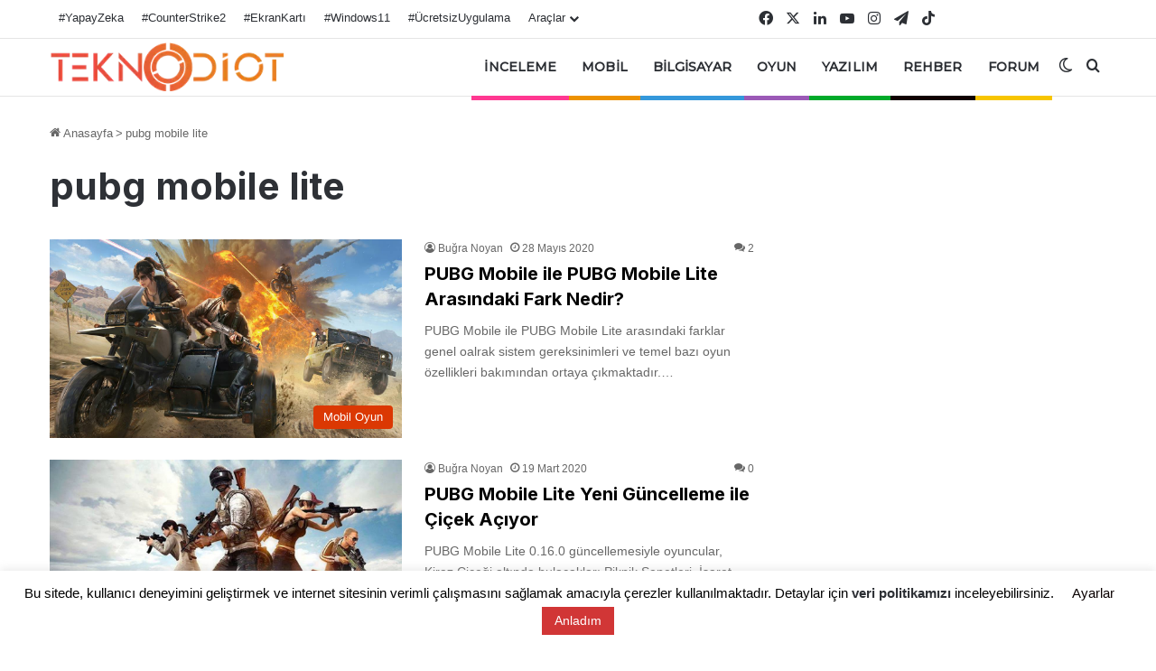

--- FILE ---
content_type: text/html; charset=UTF-8
request_url: https://teknodiot.com/etiket/pubg-mobile-lite
body_size: 53333
content:
<!DOCTYPE html>
<html lang="tr" class="" data-skin="light">
<head>
<meta charset="UTF-8" />
<link rel="profile" href="https://gmpg.org/xfn/11" />
<meta http-equiv='x-dns-prefetch-control' content='on'>
<link rel='dns-prefetch' href='//cdnjs.cloudflare.com' />
<link rel='dns-prefetch' href='//ajax.googleapis.com' />
<link rel='dns-prefetch' href='//fonts.googleapis.com' />
<link rel='dns-prefetch' href='//fonts.gstatic.com' />
<link rel='dns-prefetch' href='//s.gravatar.com' />
<link rel='dns-prefetch' href='//www.google-analytics.com' />
<link rel='preload' as='image' href='https://teknodiot.com/wp-content/uploads/2021/04/logo-teknodiotcom.webp'>
<link rel='preload' as='font' href='https://teknodiot.com/wp-content/themes/jannah/assets/fonts/tielabs-fonticon/tielabs-fonticon.woff' type='font/woff' crossorigin='anonymous' />
<link rel='preload' as='font' href='https://teknodiot.com/wp-content/themes/jannah/assets/fonts/fontawesome/fa-solid-900.woff2' type='font/woff2' crossorigin='anonymous' />
<link rel='preload' as='font' href='https://teknodiot.com/wp-content/themes/jannah/assets/fonts/fontawesome/fa-brands-400.woff2' type='font/woff2' crossorigin='anonymous' />
<link rel='preload' as='font' href='https://teknodiot.com/wp-content/themes/jannah/assets/fonts/fontawesome/fa-regular-400.woff2' type='font/woff2' crossorigin='anonymous' />
<link rel='preload' as='script' href='https://ajax.googleapis.com/ajax/libs/webfont/1/webfont.js'>
<meta name='robots' content='noindex, follow' />
<!-- This site is optimized with the Yoast SEO plugin v26.7 - https://yoast.com/wordpress/plugins/seo/ -->
<title>pubg mobile lite - TeknoDiot.com</title>
<meta name="description" content="TeknoDiot.com&#039;da pubg mobile lite hakkındaki etiketlerin bulduğu sayfa." />
<meta property="og:locale" content="tr_TR" />
<meta property="og:type" content="article" />
<meta property="og:title" content="pubg mobile lite - TeknoDiot.com" />
<meta property="og:description" content="TeknoDiot.com&#039;da pubg mobile lite hakkındaki etiketlerin bulduğu sayfa." />
<meta property="og:url" content="https://teknodiot.com/etiket/pubg-mobile-lite" />
<meta property="og:site_name" content="TeknoDiot.com" />
<meta name="twitter:card" content="summary_large_image" />
<meta name="twitter:site" content="@teknodiot" />
<script type="application/ld+json" class="yoast-schema-graph">{"@context":"https://schema.org","@graph":[{"@type":"CollectionPage","@id":"https://teknodiot.com/etiket/pubg-mobile-lite","url":"https://teknodiot.com/etiket/pubg-mobile-lite","name":"pubg mobile lite - TeknoDiot.com","isPartOf":{"@id":"https://teknodiot.com/#website"},"primaryImageOfPage":{"@id":"https://teknodiot.com/etiket/pubg-mobile-lite#primaryimage"},"image":{"@id":"https://teknodiot.com/etiket/pubg-mobile-lite#primaryimage"},"thumbnailUrl":"https://teknodiot.com/wp-content/uploads/2020/05/pubg-mobile-ile-pubg-mobile-lite-arasindaki-fark-1.jpg","description":"TeknoDiot.com'da pubg mobile lite hakkındaki etiketlerin bulduğu sayfa.","inLanguage":"tr"},{"@type":"ImageObject","inLanguage":"tr","@id":"https://teknodiot.com/etiket/pubg-mobile-lite#primaryimage","url":"https://teknodiot.com/wp-content/uploads/2020/05/pubg-mobile-ile-pubg-mobile-lite-arasindaki-fark-1.jpg","contentUrl":"https://teknodiot.com/wp-content/uploads/2020/05/pubg-mobile-ile-pubg-mobile-lite-arasindaki-fark-1.jpg","width":1200,"height":678},{"@type":"WebSite","@id":"https://teknodiot.com/#website","url":"https://teknodiot.com/","name":"TeknoDiot.com","description":"Teknoloji Haberleri ve Oyun Haberleri","publisher":{"@id":"https://teknodiot.com/#organization"},"potentialAction":[{"@type":"SearchAction","target":{"@type":"EntryPoint","urlTemplate":"https://teknodiot.com/?s={search_term_string}"},"query-input":{"@type":"PropertyValueSpecification","valueRequired":true,"valueName":"search_term_string"}}],"inLanguage":"tr"},{"@type":"Organization","@id":"https://teknodiot.com/#organization","name":"TeknoDiot.com","url":"https://teknodiot.com/","logo":{"@type":"ImageObject","inLanguage":"tr","@id":"https://teknodiot.com/#/schema/logo/image/","url":"https://teknodiot.com/wp-content/uploads/2020/10/logo-td-new.png","contentUrl":"https://teknodiot.com/wp-content/uploads/2020/10/logo-td-new.png","width":1280,"height":267,"caption":"TeknoDiot.com"},"image":{"@id":"https://teknodiot.com/#/schema/logo/image/"},"sameAs":["https://www.facebook.com/TeknoDiot/","https://x.com/teknodiot","https://www.instagram.com/teknodiot/","https://linkedin.com/company/teknodiot","https://tr.pinterest.com/teknodiotcom/","https://www.youtube.com/teknodiot","https://www.tiktok.com/@teknodiotcom"]}]}</script>
<!-- / Yoast SEO plugin. -->
<script type='application/javascript'  id='pys-version-script'>console.log('PixelYourSite Free version 11.1.5.2');</script>
<link rel='dns-prefetch' href='//cdnjs.cloudflare.com' />
<link rel='dns-prefetch' href='//cdn.jsdelivr.net' />
<link rel="alternate" type="application/rss+xml" title="TeknoDiot.com &raquo; akışı" href="https://teknodiot.com/feed" />
<link rel="alternate" type="application/rss+xml" title="TeknoDiot.com &raquo; yorum akışı" href="https://teknodiot.com/comments/feed" />
<script type="text/javascript">
try {
if( 'undefined' != typeof localStorage ){
var tieSkin = localStorage.getItem('tie-skin');
}
var html = document.getElementsByTagName('html')[0].classList,
htmlSkin = 'light';
if( html.contains('dark-skin') ){
htmlSkin = 'dark';
}
if( tieSkin != null && tieSkin != htmlSkin ){
html.add('tie-skin-inverted');
var tieSkinInverted = true;
}
if( tieSkin == 'dark' ){
html.add('dark-skin');
}
else if( tieSkin == 'light' ){
html.remove( 'dark-skin' );
}
} catch(e) { console.log( e ) }
</script>
<link rel="alternate" type="application/rss+xml" title="TeknoDiot.com &raquo; pubg mobile lite etiket akışı" href="https://teknodiot.com/etiket/pubg-mobile-lite/feed" />
<style type="text/css">
:root{				
--tie-preset-gradient-1: linear-gradient(135deg, rgba(6, 147, 227, 1) 0%, rgb(155, 81, 224) 100%);
--tie-preset-gradient-2: linear-gradient(135deg, rgb(122, 220, 180) 0%, rgb(0, 208, 130) 100%);
--tie-preset-gradient-3: linear-gradient(135deg, rgba(252, 185, 0, 1) 0%, rgba(255, 105, 0, 1) 100%);
--tie-preset-gradient-4: linear-gradient(135deg, rgba(255, 105, 0, 1) 0%, rgb(207, 46, 46) 100%);
--tie-preset-gradient-5: linear-gradient(135deg, rgb(238, 238, 238) 0%, rgb(169, 184, 195) 100%);
--tie-preset-gradient-6: linear-gradient(135deg, rgb(74, 234, 220) 0%, rgb(151, 120, 209) 20%, rgb(207, 42, 186) 40%, rgb(238, 44, 130) 60%, rgb(251, 105, 98) 80%, rgb(254, 248, 76) 100%);
--tie-preset-gradient-7: linear-gradient(135deg, rgb(255, 206, 236) 0%, rgb(152, 150, 240) 100%);
--tie-preset-gradient-8: linear-gradient(135deg, rgb(254, 205, 165) 0%, rgb(254, 45, 45) 50%, rgb(107, 0, 62) 100%);
--tie-preset-gradient-9: linear-gradient(135deg, rgb(255, 203, 112) 0%, rgb(199, 81, 192) 50%, rgb(65, 88, 208) 100%);
--tie-preset-gradient-10: linear-gradient(135deg, rgb(255, 245, 203) 0%, rgb(182, 227, 212) 50%, rgb(51, 167, 181) 100%);
--tie-preset-gradient-11: linear-gradient(135deg, rgb(202, 248, 128) 0%, rgb(113, 206, 126) 100%);
--tie-preset-gradient-12: linear-gradient(135deg, rgb(2, 3, 129) 0%, rgb(40, 116, 252) 100%);
--tie-preset-gradient-13: linear-gradient(135deg, #4D34FA, #ad34fa);
--tie-preset-gradient-14: linear-gradient(135deg, #0057FF, #31B5FF);
--tie-preset-gradient-15: linear-gradient(135deg, #FF007A, #FF81BD);
--tie-preset-gradient-16: linear-gradient(135deg, #14111E, #4B4462);
--tie-preset-gradient-17: linear-gradient(135deg, #F32758, #FFC581);
--main-nav-background: #FFFFFF;
--main-nav-secondry-background: rgba(0,0,0,0.03);
--main-nav-primary-color: #0088ff;
--main-nav-contrast-primary-color: #FFFFFF;
--main-nav-text-color: #2c2f34;
--main-nav-secondry-text-color: rgba(0,0,0,0.5);
--main-nav-main-border-color: rgba(0,0,0,0.1);
--main-nav-secondry-border-color: rgba(0,0,0,0.08);
--tie-buttons-radius: 8px;--tie-buttons-color: #0a0a0a;--tie-buttons-text: #ffffff;--tie-buttons-hover-color: #000000;--tie-buttons-hover-text: #FFFFFF;
}
</style>
<meta name="viewport" content="width=device-width, initial-scale=1.0" /><style id='wp-img-auto-sizes-contain-inline-css' type='text/css'>
img:is([sizes=auto i],[sizes^="auto," i]){contain-intrinsic-size:3000px 1500px}
/*# sourceURL=wp-img-auto-sizes-contain-inline-css */
</style>
<!-- <link rel='stylesheet' id='cookie-law-info-css' href='https://teknodiot.com/wp-content/plugins/cookie-law-info/legacy/public/css/cookie-law-info-public.css' type='text/css' media='all' /> -->
<!-- <link rel='stylesheet' id='cookie-law-info-gdpr-css' href='https://teknodiot.com/wp-content/plugins/cookie-law-info/legacy/public/css/cookie-law-info-gdpr.css' type='text/css' media='all' /> -->
<!-- <link rel='stylesheet' id='wp-faq-schema-jquery-ui-css' href='https://teknodiot.com/wp-content/plugins/faq-schema-for-pages-and-posts//css/jquery-ui.css' type='text/css' media='all' /> -->
<!-- <link rel='stylesheet' id='filament-calculator-style-css' href='https://teknodiot.com/wp-content/plugins/filament-maliyet-hesaplayici/assets/css/style.css' type='text/css' media='all' /> -->
<!-- <link rel='stylesheet' id='sna-style-css' href='https://teknodiot.com/wp-content/plugins/sekilli-nick-araci/assets/css/style.css' type='text/css' media='all' /> -->
<!-- <link rel='stylesheet' id='wmvp-style-videos-list-css' href='https://teknodiot.com/wp-content/plugins/wm-video-playlists/assets/css/style.css' type='text/css' media='all' /> -->
<!-- <link rel='stylesheet' id='ppress-frontend-css' href='https://teknodiot.com/wp-content/plugins/wp-user-avatar/assets/css/frontend.min.css' type='text/css' media='all' /> -->
<!-- <link rel='stylesheet' id='ppress-flatpickr-css' href='https://teknodiot.com/wp-content/plugins/wp-user-avatar/assets/flatpickr/flatpickr.min.css' type='text/css' media='all' /> -->
<!-- <link rel='stylesheet' id='ppress-select2-css' href='https://teknodiot.com/wp-content/plugins/wp-user-avatar/assets/select2/select2.min.css' type='text/css' media='all' /> -->
<!-- <link rel='stylesheet' id='taxopress-frontend-css-css' href='https://teknodiot.com/wp-content/plugins/simple-tags/assets/frontend/css/frontend.css' type='text/css' media='all' /> -->
<!-- <link rel='stylesheet' id='tie-css-base-css' href='https://teknodiot.com/wp-content/themes/jannah/assets/css/base.min.css' type='text/css' media='all' /> -->
<link rel="stylesheet" type="text/css" href="//teknodiot.com/wp-content/cache/wpfc-minified/ewoqjmu/hwqla.css" media="all"/>
<style id='tie-css-base-inline-css' type='text/css'>
.wf-active .logo-text,.wf-active h1,.wf-active h2,.wf-active h3,.wf-active h4,.wf-active h5,.wf-active h6,.wf-active .the-subtitle{font-family: 'Inter';}.wf-active #main-nav .main-menu > ul > li > a{font-family: 'Montserrat';}html #main-nav .main-menu > ul > li > a{font-size: 14px;font-weight: 600;letter-spacing: 0.1px;text-transform: uppercase;}html .entry-header h1.entry-title{font-size: 30px;}html h1.page-title{font-weight: 700;}html #the-post .entry-content,html #the-post .entry-content p{font-size: 17px;}html .entry h1{font-weight: 800;}html .entry h2{font-weight: 700;}html .entry h3{font-weight: 700;}html .entry h4{font-weight: 700;}html #tie-wrapper .media-page-layout .thumb-title,html #tie-wrapper .mag-box.full-width-img-news-box .posts-items>li .post-title,html #tie-wrapper .miscellaneous-box .posts-items>li:first-child .post-title,html #tie-wrapper .big-thumb-left-box .posts-items li:first-child .post-title{font-weight: 500;}html #tie-wrapper .mag-box.wide-post-box .posts-items>li:nth-child(n) .post-title,html #tie-wrapper .mag-box.big-post-left-box li:first-child .post-title,html #tie-wrapper .mag-box.big-post-top-box li:first-child .post-title,html #tie-wrapper .mag-box.half-box li:first-child .post-title,html #tie-wrapper .mag-box.big-posts-box .posts-items>li:nth-child(n) .post-title,html #tie-wrapper .mag-box.mini-posts-box .posts-items>li:nth-child(n) .post-title,html #tie-wrapper .mag-box.latest-poroducts-box .products .product h2{font-weight: 700;}@media (min-width: 992px){html .has-sidebar .fullwidth-slider-wrapper .thumb-overlay .thumb-content .thumb-title,html .has-sidebar .wide-next-prev-slider-wrapper .thumb-overlay .thumb-content .thumb-title,html .has-sidebar .wide-slider-with-navfor-wrapper .thumb-overlay .thumb-content .thumb-title,html .has-sidebar .boxed-slider-wrapper .thumb-overlay .thumb-title{font-weight: 700;}}@media (min-width: 768px){html #tie-wrapper .main-slider.tie-slider-10 .slide .grid-item:nth-child(1) .thumb-title,html #tie-wrapper .main-slider.tie-slider-17 .slide .grid-item:nth-child(1) .thumb-title,html #tie-wrapper .main-slider.tie-slider-14 .slide .grid-item:nth-child(1) .thumb-title,html #tie-wrapper .main-slider.tie-slider-13 .slide .grid-item:nth-child(1) .thumb-title,html #tie-wrapper .main-slider.tie-slider-16 .slide .grid-item:nth-child(1) .thumb-title,html #tie-wrapper .main-slider.tie-slider-9 .thumb-overlay .thumb-title,html #tie-wrapper .wide-slider-three-slids-wrapper .thumb-title{font-weight: 700;}}@media (min-width: 768px){html #tie-wrapper .boxed-slider-three-slides-wrapper .slide .thumb-title,html #tie-wrapper .tie-slider-10 .slide .grid-item:nth-child(n+2) .thumb-title,html #tie-wrapper .tie-slider-17 .slide .grid-item:nth-child(n+2) .thumb-title,html #tie-wrapper .tie-slider-14 .slide .grid-item:nth-child(n+2) .thumb-title,html #tie-wrapper .tie-slider-13 .slide .grid-item:nth-child(n+2) .thumb-title,html #tie-wrapper .tie-slider-16 .slide .grid-item:nth-child(n+2) .thumb-title,html #tie-wrapper .tie-slider-12 .grid-item:nth-child(n) .thumb-overlay .thumb-title,html #tie-wrapper .main-slider.tie-slider-11 .thumb-overlay .thumb-title,html #tie-wrapper .tie-slider-15 .thumb-overlay .thumb-title,html #tie-wrapper .tie-slider-7 .slide .thumb-title{font-weight: 700;}}#tie-body{background-color: #ffffff;}:root:root{--brand-color: #db3600;--dark-brand-color: #a90400;--bright-color: #FFFFFF;--base-color: #2c2f34;}#reading-position-indicator{box-shadow: 0 0 10px rgba( 219,54,0,0.7);}html :root:root{--brand-color: #db3600;--dark-brand-color: #a90400;--bright-color: #FFFFFF;--base-color: #2c2f34;}html #reading-position-indicator{box-shadow: 0 0 10px rgba( 219,54,0,0.7);}html a:hover,html body .entry a:hover,html .dark-skin body .entry a:hover,html .comment-list .comment-content a:hover{color: #e85500;}html #tie-container a.post-title:hover,html #tie-container .post-title a:hover,html #tie-container .thumb-overlay .thumb-title a:hover{background-size: 100% 2px;text-decoration: none !important;}html a.post-title,html .post-title a{background-image: linear-gradient(to bottom,#000 0%,#000 98%);background-size: 0 1px;background-repeat: no-repeat;background-position: left 100%;color: #000;}html .dark-skin a.post-title,html .dark-skin .post-title a{color: #fff;background-image: linear-gradient(to bottom,#fff 0%,#fff 98%);}html #header-notification-bar{--tie-buttons-color: #0a0408;--tie-buttons-border-color: #0a0408;--tie-buttons-hover-color: #000000;--tie-buttons-hover-text: #FFFFFF;}html #top-nav,html .search-in-top-nav{--tie-buttons-color: #e65f38;--tie-buttons-border-color: #e65f38;--tie-buttons-text: #FFFFFF;--tie-buttons-hover-color: #c8411a;}html #top-nav a:hover,html #top-nav .menu li:hover > a,html #top-nav .menu > .tie-current-menu > a,html #top-nav .components > li:hover > a,html #top-nav .components #search-submit:hover,html #autocomplete-suggestions.search-in-top-nav .post-title a:hover{color: #e65f38;}html .main-nav,html .search-in-main-nav{--main-nav-primary-color: #e65f38;--tie-buttons-color: #e65f38;--tie-buttons-border-color: #e65f38;--tie-buttons-text: #FFFFFF;--tie-buttons-hover-color: #c8411a;}html #main-nav .mega-links-head:after,html #main-nav .cats-horizontal a.is-active,html #main-nav .cats-horizontal a:hover,html #main-nav .spinner > div{background-color: #e65f38;}html #main-nav .menu ul li:hover > a,html #main-nav .menu ul li.current-menu-item:not(.mega-link-column) > a,html #main-nav .components a:hover,html #main-nav .components > li:hover > a,html #main-nav #search-submit:hover,html #main-nav .cats-vertical a.is-active,html #main-nav .cats-vertical a:hover,html #main-nav .mega-menu .post-meta a:hover,html #main-nav .mega-menu .post-box-title a:hover,html #autocomplete-suggestions.search-in-main-nav a:hover,html #main-nav .spinner-circle:after{color: #e65f38;}html #main-nav .menu > li.tie-current-menu > a,html #main-nav .menu > li:hover > a,html .theme-header #main-nav .mega-menu .cats-horizontal a.is-active,html .theme-header #main-nav .mega-menu .cats-horizontal a:hover{color: #FFFFFF;}html #main-nav .menu > li.tie-current-menu > a:before,html #main-nav .menu > li:hover > a:before{border-top-color: #FFFFFF;}html #footer{background-image: url(https://teknodiot.com/wp-content/uploads/2021/04/ezgif.com-gif-maker.webp);background-repeat: no-repeat;}html #background-stream-cover{background-image: url(https://i.hizliresim.com/8ie5ius.png);background-repeat: no-repeat;background-position: center ;}html .tie-cat-10592,html .tie-cat-item-10592 > span{background-color:#e67e22 !important;color:#FFFFFF !important;}html .tie-cat-10592:after{border-top-color:#e67e22 !important;}html .tie-cat-10592:hover{background-color:#c86004 !important;}html .tie-cat-10592:hover:after{border-top-color:#c86004 !important;}html .tie-cat-10593,html .tie-cat-item-10593 > span{background-color:#2ecc71 !important;color:#FFFFFF !important;}html .tie-cat-10593:after{border-top-color:#2ecc71 !important;}html .tie-cat-10593:hover{background-color:#10ae53 !important;}html .tie-cat-10593:hover:after{border-top-color:#10ae53 !important;}html .tie-cat-10594,html .tie-cat-item-10594 > span{background-color:#9b59b6 !important;color:#FFFFFF !important;}html .tie-cat-10594:after{border-top-color:#9b59b6 !important;}html .tie-cat-10594:hover{background-color:#7d3b98 !important;}html .tie-cat-10594:hover:after{border-top-color:#7d3b98 !important;}html .tie-cat-10595,html .tie-cat-item-10595 > span{background-color:#34495e !important;color:#FFFFFF !important;}html .tie-cat-10595:after{border-top-color:#34495e !important;}html .tie-cat-10595:hover{background-color:#162b40 !important;}html .tie-cat-10595:hover:after{border-top-color:#162b40 !important;}html .tie-cat-10596,html .tie-cat-item-10596 > span{background-color:#795548 !important;color:#FFFFFF !important;}html .tie-cat-10596:after{border-top-color:#795548 !important;}html .tie-cat-10596:hover{background-color:#5b372a !important;}html .tie-cat-10596:hover:after{border-top-color:#5b372a !important;}html .tie-cat-3685,html .tie-cat-item-3685 > span{background-color:#0ca8dd !important;color:#FFFFFF !important;}html .tie-cat-3685:after{border-top-color:#0ca8dd !important;}html .tie-cat-3685:hover{background-color:#008abf !important;}html .tie-cat-3685:hover:after{border-top-color:#008abf !important;}
/*# sourceURL=tie-css-base-inline-css */
</style>
<script type="text/javascript" id="jquery-core-js-extra">
/* <![CDATA[ */
var pysFacebookRest = {"restApiUrl":"https://teknodiot.com/wp-json/pys-facebook/v1/event","debug":""};
//# sourceURL=jquery-core-js-extra
/* ]]> */
</script>
<script src='//teknodiot.com/wp-content/cache/wpfc-minified/ftwzmkio/hwqla.js' type="text/javascript"></script>
<!-- <script type="text/javascript" src="https://teknodiot.com/wp-includes/js/jquery/jquery.min.js" id="jquery-core-js"></script> -->
<script type="text/javascript" id="cookie-law-info-js-extra">
/* <![CDATA[ */
var Cli_Data = {"nn_cookie_ids":[],"cookielist":[],"non_necessary_cookies":[],"ccpaEnabled":"","ccpaRegionBased":"","ccpaBarEnabled":"","strictlyEnabled":["necessary","obligatoire"],"ccpaType":"gdpr","js_blocking":"","custom_integration":"","triggerDomRefresh":"","secure_cookies":""};
var cli_cookiebar_settings = {"animate_speed_hide":"500","animate_speed_show":"500","background":"#FFF","border":"#b1a6a6c2","border_on":"","button_1_button_colour":"#d13636","button_1_button_hover":"#a72b2b","button_1_link_colour":"#ffffff","button_1_as_button":"1","button_1_new_win":"","button_2_button_colour":"#333","button_2_button_hover":"#292929","button_2_link_colour":"#444","button_2_as_button":"","button_2_hidebar":"1","button_3_button_colour":"#000","button_3_button_hover":"#000000","button_3_link_colour":"#fff","button_3_as_button":"","button_3_new_win":"","button_4_button_colour":"#dd3333","button_4_button_hover":"#b12929","button_4_link_colour":"#0a0000","button_4_as_button":"","button_7_button_colour":"#61a229","button_7_button_hover":"#4e8221","button_7_link_colour":"#fff","button_7_as_button":"1","button_7_new_win":"","font_family":"Tahoma, Geneva, sans-serif","header_fix":"1","notify_animate_hide":"","notify_animate_show":"","notify_div_id":"#cookie-law-info-bar","notify_position_horizontal":"right","notify_position_vertical":"bottom","scroll_close":"1","scroll_close_reload":"","accept_close_reload":"","reject_close_reload":"","showagain_tab":"","showagain_background":"#fff","showagain_border":"#000","showagain_div_id":"#cookie-law-info-again","showagain_x_position":"100px","text":"#000","show_once_yn":"1","show_once":"5000","logging_on":"","as_popup":"","popup_overlay":"1","bar_heading_text":"","cookie_bar_as":"banner","popup_showagain_position":"bottom-right","widget_position":"left"};
var log_object = {"ajax_url":"https://teknodiot.com/wp-admin/admin-ajax.php"};
//# sourceURL=cookie-law-info-js-extra
/* ]]> */
</script>
<script src='//teknodiot.com/wp-content/cache/wpfc-minified/8wptzj25/hwqla.js' type="text/javascript"></script>
<!-- <script type="text/javascript" src="https://teknodiot.com/wp-content/plugins/cookie-law-info/legacy/public/js/cookie-law-info-public.js" id="cookie-law-info-js"></script> -->
<!-- <script type="text/javascript" src="https://teknodiot.com/wp-content/plugins/wp-user-avatar/assets/flatpickr/flatpickr.min.js" id="ppress-flatpickr-js"></script> -->
<!-- <script type="text/javascript" src="https://teknodiot.com/wp-content/plugins/wp-user-avatar/assets/select2/select2.min.js" id="ppress-select2-js"></script> -->
<!-- <script type="text/javascript" src="https://teknodiot.com/wp-content/plugins/simple-tags/assets/frontend/js/frontend.js" id="taxopress-frontend-js-js"></script> -->
<!-- <script type="text/javascript" src="https://teknodiot.com/wp-content/plugins/pixelyoursite/dist/scripts/jquery.bind-first-0.2.3.min.js" id="jquery-bind-first-js"></script> -->
<!-- <script type="text/javascript" src="https://teknodiot.com/wp-content/plugins/pixelyoursite/dist/scripts/js.cookie-2.1.3.min.js" id="js-cookie-pys-js"></script> -->
<!-- <script type="text/javascript" src="https://teknodiot.com/wp-content/plugins/pixelyoursite/dist/scripts/tld.min.js" id="js-tld-js"></script> -->
<script type="text/javascript" id="pys-js-extra">
/* <![CDATA[ */
var pysOptions = {"staticEvents":{"facebook":{"init_event":[{"delay":0,"type":"static","ajaxFire":true,"name":"PageView","pixelIds":["273894397243723"],"eventID":"faab0a21-38c8-4ac7-bacd-18580ae63630","params":{"page_title":"pubg mobile lite","post_type":"tag","post_id":7055,"plugin":"PixelYourSite","user_role":"guest","event_url":"teknodiot.com/etiket/pubg-mobile-lite"},"e_id":"init_event","ids":[],"hasTimeWindow":false,"timeWindow":0,"woo_order":"","edd_order":""}]}},"dynamicEvents":{"automatic_event_form":{"facebook":{"delay":0,"type":"dyn","name":"Form","pixelIds":["273894397243723"],"eventID":"1e3b3de1-8e65-4e26-888a-1c310936caca","params":{"page_title":"pubg mobile lite","post_type":"tag","post_id":7055,"plugin":"PixelYourSite","user_role":"guest","event_url":"teknodiot.com/etiket/pubg-mobile-lite"},"e_id":"automatic_event_form","ids":[],"hasTimeWindow":false,"timeWindow":0,"woo_order":"","edd_order":""}},"automatic_event_download":{"facebook":{"delay":0,"type":"dyn","name":"Download","extensions":["","doc","exe","js","pdf","ppt","tgz","zip","xls"],"pixelIds":["273894397243723"],"eventID":"87ce6461-31ae-40bd-bfb3-cb42cb881f96","params":{"page_title":"pubg mobile lite","post_type":"tag","post_id":7055,"plugin":"PixelYourSite","user_role":"guest","event_url":"teknodiot.com/etiket/pubg-mobile-lite"},"e_id":"automatic_event_download","ids":[],"hasTimeWindow":false,"timeWindow":0,"woo_order":"","edd_order":""}},"automatic_event_comment":{"facebook":{"delay":0,"type":"dyn","name":"Comment","pixelIds":["273894397243723"],"eventID":"b75fc955-1d09-43de-9524-883dd6b7a5e6","params":{"page_title":"pubg mobile lite","post_type":"tag","post_id":7055,"plugin":"PixelYourSite","user_role":"guest","event_url":"teknodiot.com/etiket/pubg-mobile-lite"},"e_id":"automatic_event_comment","ids":[],"hasTimeWindow":false,"timeWindow":0,"woo_order":"","edd_order":""}}},"triggerEvents":[],"triggerEventTypes":[],"facebook":{"pixelIds":["273894397243723"],"advancedMatching":[],"advancedMatchingEnabled":true,"removeMetadata":false,"wooVariableAsSimple":false,"serverApiEnabled":true,"wooCRSendFromServer":false,"send_external_id":null,"enabled_medical":false,"do_not_track_medical_param":["event_url","post_title","page_title","landing_page","content_name","categories","category_name","tags"],"meta_ldu":false},"debug":"","siteUrl":"https://teknodiot.com","ajaxUrl":"https://teknodiot.com/wp-admin/admin-ajax.php","ajax_event":"0f22a324dc","enable_remove_download_url_param":"1","cookie_duration":"7","last_visit_duration":"60","enable_success_send_form":"","ajaxForServerEvent":"1","ajaxForServerStaticEvent":"1","useSendBeacon":"1","send_external_id":"1","external_id_expire":"180","track_cookie_for_subdomains":"1","google_consent_mode":"1","gdpr":{"ajax_enabled":true,"all_disabled_by_api":true,"facebook_disabled_by_api":false,"analytics_disabled_by_api":false,"google_ads_disabled_by_api":false,"pinterest_disabled_by_api":false,"bing_disabled_by_api":false,"reddit_disabled_by_api":false,"externalID_disabled_by_api":false,"facebook_prior_consent_enabled":true,"analytics_prior_consent_enabled":true,"google_ads_prior_consent_enabled":null,"pinterest_prior_consent_enabled":true,"bing_prior_consent_enabled":true,"cookiebot_integration_enabled":false,"cookiebot_facebook_consent_category":"marketing","cookiebot_analytics_consent_category":"statistics","cookiebot_tiktok_consent_category":"marketing","cookiebot_google_ads_consent_category":"marketing","cookiebot_pinterest_consent_category":"marketing","cookiebot_bing_consent_category":"marketing","consent_magic_integration_enabled":false,"real_cookie_banner_integration_enabled":false,"cookie_notice_integration_enabled":false,"cookie_law_info_integration_enabled":true,"analytics_storage":{"enabled":true,"value":"granted","filter":false},"ad_storage":{"enabled":true,"value":"granted","filter":false},"ad_user_data":{"enabled":true,"value":"granted","filter":false},"ad_personalization":{"enabled":true,"value":"granted","filter":false}},"cookie":{"disabled_all_cookie":false,"disabled_start_session_cookie":false,"disabled_advanced_form_data_cookie":false,"disabled_landing_page_cookie":false,"disabled_first_visit_cookie":false,"disabled_trafficsource_cookie":false,"disabled_utmTerms_cookie":false,"disabled_utmId_cookie":false},"tracking_analytics":{"TrafficSource":"direct","TrafficLanding":"undefined","TrafficUtms":[],"TrafficUtmsId":[]},"GATags":{"ga_datalayer_type":"default","ga_datalayer_name":"dataLayerPYS"},"woo":{"enabled":false},"edd":{"enabled":false},"cache_bypass":"1769057818"};
//# sourceURL=pys-js-extra
/* ]]> */
</script>
<script src='//teknodiot.com/wp-content/cache/wpfc-minified/fr4h8xf3/hwqla.js' type="text/javascript"></script>
<!-- <script type="text/javascript" src="https://teknodiot.com/wp-content/plugins/pixelyoursite/dist/scripts/public.js" id="pys-js"></script> -->
<link rel="https://api.w.org/" href="https://teknodiot.com/wp-json/" /><link rel="alternate" title="JSON" type="application/json" href="https://teknodiot.com/wp-json/wp/v2/tags/7055" /><link rel="EditURI" type="application/rsd+xml" title="RSD" href="https://teknodiot.com/xmlrpc.php?rsd" />
<meta name="generator" content="WordPress 6.9" />
<script type='text/javascript'>
/* <![CDATA[ */
var taqyeem = {"ajaxurl":"https://teknodiot.com/wp-admin/admin-ajax.php" , "your_rating":"Your Rating:"};
/* ]]> */
</script>
<style>html:not(.dark-skin) .light-skin{--wmvp-playlist-head-bg: var(--brand-color);--wmvp-playlist-head-color: var(--bright-color);--wmvp-current-video-bg: #f2f4f5;--wmvp-current-video-color: #000;--wmvp-playlist-bg: #fff;--wmvp-playlist-color: #000;--wmvp-playlist-outer-border: 1px solid rgba(0,0,0,0.07);--wmvp-playlist-inner-border-color: rgba(0,0,0,0.07);}</style><style>.dark-skin{--wmvp-playlist-head-bg: #131416;--wmvp-playlist-head-color: #fff;--wmvp-current-video-bg: #24262a;--wmvp-current-video-color: #fff;--wmvp-playlist-bg: #1a1b1f;--wmvp-playlist-color: #fff;--wmvp-playlist-outer-border: 1px solid rgba(0,0,0,0.07);--wmvp-playlist-inner-border-color: rgba(255,255,255,0.05);}</style><meta http-equiv="X-UA-Compatible" content="IE=edge"><!-- Global site tag (gtag.js) - Google Analytics -->
<script async src="https://www.googletagmanager.com/gtag/js?id=UA-104476262-1"></script>
<script>
window.dataLayer = window.dataLayer || [];
function gtag(){dataLayer.push(arguments);}
gtag('js', new Date());
gtag('config', 'UA-104476262-1');
</script>
<!-- Google tag (gtag.js) -->
<script async src="https://www.googletagmanager.com/gtag/js?id=AW-798633230"></script>
<script>
window.dataLayer = window.dataLayer || [];
function gtag(){dataLayer.push(arguments);}
gtag('js', new Date());
gtag('config', 'AW-798633230');
</script>
<!-- Global site tag (gtag.js) - Google Ads: 798633230 -->
<script async src="https://www.googletagmanager.com/gtag/js?id=AW-798633230"></script>
<script>
window.dataLayer = window.dataLayer || [];
function gtag(){dataLayer.push(arguments);}
gtag('js', new Date());
gtag('config', 'AW-798633230');
</script>
<!-- Event snippet for Sayfa görüntüleme conversion page -->
<script>
gtag('event', 'conversion', {'send_to': 'AW-798633230/1sBpCJLA_94BEI7a6PwC'});
</script>
<link rel="alternate" type="application/rss+xml" href="https://feeds.feedburner.com/blogspot/amDG">
<!-- Facebook Pixel Code -->
<script>
!function(f,b,e,v,n,t,s)
{if(f.fbq)return;n=f.fbq=function(){n.callMethod?
n.callMethod.apply(n,arguments):n.queue.push(arguments)};
if(!f._fbq)f._fbq=n;n.push=n;n.loaded=!0;n.version='2.0';
n.queue=[];t=b.createElement(e);t.async=!0;
t.src=v;s=b.getElementsByTagName(e)[0];
s.parentNode.insertBefore(t,s)}(window, document,'script',
'https://connect.facebook.net/en_US/fbevents.js');
fbq('init', '273894397243723');
fbq('track', 'PageView');
</script>
<noscript><img height="1" width="1" style="display:none"
src="https://www.facebook.com/tr?id=273894397243723&ev=PageView&noscript=1"
/></noscript>
<!-- End Facebook Pixel Code -->
<!-- Bu URL için kullanılabilir bir amphtml sürümü yok. --><link rel="icon" href="https://teknodiot.com/wp-content/uploads/2020/10/cropped-favi-32x32.png" sizes="32x32" />
<link rel="icon" href="https://teknodiot.com/wp-content/uploads/2020/10/cropped-favi-192x192.png" sizes="192x192" />
<link rel="apple-touch-icon" href="https://teknodiot.com/wp-content/uploads/2020/10/cropped-favi-180x180.png" />
<meta name="msapplication-TileImage" content="https://teknodiot.com/wp-content/uploads/2020/10/cropped-favi-270x270.png" />
<style type="text/css" id="wp-custom-css">
.google-news{display:inline-block;vertical-align:top} 
.google-news * { 
display:table-cell; 
vertical-align:middle; 
} 
.google-news a{color:#fff;width:94px;height:34px;border:1px solid #e3e3e3;border-radius:3px;background:url(https://teknodiot.com/wp-content/uploads/2022/01/google-news.svg) no-repeat center center;background-size:100%}.soft-post-article{height:auto;overflow:hidden}
#media_video-3 .wp-video .mejs-controls{
visibility:hidden;
}
</style>
<style>
.ai-viewports                 {--ai: 1;}
.ai-viewport-3                { display: none !important;}
.ai-viewport-2                { display: none !important;}
.ai-viewport-1                { display: inherit !important;}
.ai-viewport-0                { display: none !important;}
@media (min-width: 768px) and (max-width: 979px) {
.ai-viewport-1                { display: none !important;}
.ai-viewport-2                { display: inherit !important;}
}
@media (max-width: 767px) {
.ai-viewport-1                { display: none !important;}
.ai-viewport-3                { display: inherit !important;}
}
</style>
<style id='global-styles-inline-css' type='text/css'>
:root{--wp--preset--aspect-ratio--square: 1;--wp--preset--aspect-ratio--4-3: 4/3;--wp--preset--aspect-ratio--3-4: 3/4;--wp--preset--aspect-ratio--3-2: 3/2;--wp--preset--aspect-ratio--2-3: 2/3;--wp--preset--aspect-ratio--16-9: 16/9;--wp--preset--aspect-ratio--9-16: 9/16;--wp--preset--color--black: #000000;--wp--preset--color--cyan-bluish-gray: #abb8c3;--wp--preset--color--white: #ffffff;--wp--preset--color--pale-pink: #f78da7;--wp--preset--color--vivid-red: #cf2e2e;--wp--preset--color--luminous-vivid-orange: #ff6900;--wp--preset--color--luminous-vivid-amber: #fcb900;--wp--preset--color--light-green-cyan: #7bdcb5;--wp--preset--color--vivid-green-cyan: #00d084;--wp--preset--color--pale-cyan-blue: #8ed1fc;--wp--preset--color--vivid-cyan-blue: #0693e3;--wp--preset--color--vivid-purple: #9b51e0;--wp--preset--color--global-color: #db3600;--wp--preset--gradient--vivid-cyan-blue-to-vivid-purple: linear-gradient(135deg,rgb(6,147,227) 0%,rgb(155,81,224) 100%);--wp--preset--gradient--light-green-cyan-to-vivid-green-cyan: linear-gradient(135deg,rgb(122,220,180) 0%,rgb(0,208,130) 100%);--wp--preset--gradient--luminous-vivid-amber-to-luminous-vivid-orange: linear-gradient(135deg,rgb(252,185,0) 0%,rgb(255,105,0) 100%);--wp--preset--gradient--luminous-vivid-orange-to-vivid-red: linear-gradient(135deg,rgb(255,105,0) 0%,rgb(207,46,46) 100%);--wp--preset--gradient--very-light-gray-to-cyan-bluish-gray: linear-gradient(135deg,rgb(238,238,238) 0%,rgb(169,184,195) 100%);--wp--preset--gradient--cool-to-warm-spectrum: linear-gradient(135deg,rgb(74,234,220) 0%,rgb(151,120,209) 20%,rgb(207,42,186) 40%,rgb(238,44,130) 60%,rgb(251,105,98) 80%,rgb(254,248,76) 100%);--wp--preset--gradient--blush-light-purple: linear-gradient(135deg,rgb(255,206,236) 0%,rgb(152,150,240) 100%);--wp--preset--gradient--blush-bordeaux: linear-gradient(135deg,rgb(254,205,165) 0%,rgb(254,45,45) 50%,rgb(107,0,62) 100%);--wp--preset--gradient--luminous-dusk: linear-gradient(135deg,rgb(255,203,112) 0%,rgb(199,81,192) 50%,rgb(65,88,208) 100%);--wp--preset--gradient--pale-ocean: linear-gradient(135deg,rgb(255,245,203) 0%,rgb(182,227,212) 50%,rgb(51,167,181) 100%);--wp--preset--gradient--electric-grass: linear-gradient(135deg,rgb(202,248,128) 0%,rgb(113,206,126) 100%);--wp--preset--gradient--midnight: linear-gradient(135deg,rgb(2,3,129) 0%,rgb(40,116,252) 100%);--wp--preset--font-size--small: 13px;--wp--preset--font-size--medium: 20px;--wp--preset--font-size--large: 36px;--wp--preset--font-size--x-large: 42px;--wp--preset--spacing--20: 0.44rem;--wp--preset--spacing--30: 0.67rem;--wp--preset--spacing--40: 1rem;--wp--preset--spacing--50: 1.5rem;--wp--preset--spacing--60: 2.25rem;--wp--preset--spacing--70: 3.38rem;--wp--preset--spacing--80: 5.06rem;--wp--preset--shadow--natural: 6px 6px 9px rgba(0, 0, 0, 0.2);--wp--preset--shadow--deep: 12px 12px 50px rgba(0, 0, 0, 0.4);--wp--preset--shadow--sharp: 6px 6px 0px rgba(0, 0, 0, 0.2);--wp--preset--shadow--outlined: 6px 6px 0px -3px rgb(255, 255, 255), 6px 6px rgb(0, 0, 0);--wp--preset--shadow--crisp: 6px 6px 0px rgb(0, 0, 0);}:where(.is-layout-flex){gap: 0.5em;}:where(.is-layout-grid){gap: 0.5em;}body .is-layout-flex{display: flex;}.is-layout-flex{flex-wrap: wrap;align-items: center;}.is-layout-flex > :is(*, div){margin: 0;}body .is-layout-grid{display: grid;}.is-layout-grid > :is(*, div){margin: 0;}:where(.wp-block-columns.is-layout-flex){gap: 2em;}:where(.wp-block-columns.is-layout-grid){gap: 2em;}:where(.wp-block-post-template.is-layout-flex){gap: 1.25em;}:where(.wp-block-post-template.is-layout-grid){gap: 1.25em;}.has-black-color{color: var(--wp--preset--color--black) !important;}.has-cyan-bluish-gray-color{color: var(--wp--preset--color--cyan-bluish-gray) !important;}.has-white-color{color: var(--wp--preset--color--white) !important;}.has-pale-pink-color{color: var(--wp--preset--color--pale-pink) !important;}.has-vivid-red-color{color: var(--wp--preset--color--vivid-red) !important;}.has-luminous-vivid-orange-color{color: var(--wp--preset--color--luminous-vivid-orange) !important;}.has-luminous-vivid-amber-color{color: var(--wp--preset--color--luminous-vivid-amber) !important;}.has-light-green-cyan-color{color: var(--wp--preset--color--light-green-cyan) !important;}.has-vivid-green-cyan-color{color: var(--wp--preset--color--vivid-green-cyan) !important;}.has-pale-cyan-blue-color{color: var(--wp--preset--color--pale-cyan-blue) !important;}.has-vivid-cyan-blue-color{color: var(--wp--preset--color--vivid-cyan-blue) !important;}.has-vivid-purple-color{color: var(--wp--preset--color--vivid-purple) !important;}.has-black-background-color{background-color: var(--wp--preset--color--black) !important;}.has-cyan-bluish-gray-background-color{background-color: var(--wp--preset--color--cyan-bluish-gray) !important;}.has-white-background-color{background-color: var(--wp--preset--color--white) !important;}.has-pale-pink-background-color{background-color: var(--wp--preset--color--pale-pink) !important;}.has-vivid-red-background-color{background-color: var(--wp--preset--color--vivid-red) !important;}.has-luminous-vivid-orange-background-color{background-color: var(--wp--preset--color--luminous-vivid-orange) !important;}.has-luminous-vivid-amber-background-color{background-color: var(--wp--preset--color--luminous-vivid-amber) !important;}.has-light-green-cyan-background-color{background-color: var(--wp--preset--color--light-green-cyan) !important;}.has-vivid-green-cyan-background-color{background-color: var(--wp--preset--color--vivid-green-cyan) !important;}.has-pale-cyan-blue-background-color{background-color: var(--wp--preset--color--pale-cyan-blue) !important;}.has-vivid-cyan-blue-background-color{background-color: var(--wp--preset--color--vivid-cyan-blue) !important;}.has-vivid-purple-background-color{background-color: var(--wp--preset--color--vivid-purple) !important;}.has-black-border-color{border-color: var(--wp--preset--color--black) !important;}.has-cyan-bluish-gray-border-color{border-color: var(--wp--preset--color--cyan-bluish-gray) !important;}.has-white-border-color{border-color: var(--wp--preset--color--white) !important;}.has-pale-pink-border-color{border-color: var(--wp--preset--color--pale-pink) !important;}.has-vivid-red-border-color{border-color: var(--wp--preset--color--vivid-red) !important;}.has-luminous-vivid-orange-border-color{border-color: var(--wp--preset--color--luminous-vivid-orange) !important;}.has-luminous-vivid-amber-border-color{border-color: var(--wp--preset--color--luminous-vivid-amber) !important;}.has-light-green-cyan-border-color{border-color: var(--wp--preset--color--light-green-cyan) !important;}.has-vivid-green-cyan-border-color{border-color: var(--wp--preset--color--vivid-green-cyan) !important;}.has-pale-cyan-blue-border-color{border-color: var(--wp--preset--color--pale-cyan-blue) !important;}.has-vivid-cyan-blue-border-color{border-color: var(--wp--preset--color--vivid-cyan-blue) !important;}.has-vivid-purple-border-color{border-color: var(--wp--preset--color--vivid-purple) !important;}.has-vivid-cyan-blue-to-vivid-purple-gradient-background{background: var(--wp--preset--gradient--vivid-cyan-blue-to-vivid-purple) !important;}.has-light-green-cyan-to-vivid-green-cyan-gradient-background{background: var(--wp--preset--gradient--light-green-cyan-to-vivid-green-cyan) !important;}.has-luminous-vivid-amber-to-luminous-vivid-orange-gradient-background{background: var(--wp--preset--gradient--luminous-vivid-amber-to-luminous-vivid-orange) !important;}.has-luminous-vivid-orange-to-vivid-red-gradient-background{background: var(--wp--preset--gradient--luminous-vivid-orange-to-vivid-red) !important;}.has-very-light-gray-to-cyan-bluish-gray-gradient-background{background: var(--wp--preset--gradient--very-light-gray-to-cyan-bluish-gray) !important;}.has-cool-to-warm-spectrum-gradient-background{background: var(--wp--preset--gradient--cool-to-warm-spectrum) !important;}.has-blush-light-purple-gradient-background{background: var(--wp--preset--gradient--blush-light-purple) !important;}.has-blush-bordeaux-gradient-background{background: var(--wp--preset--gradient--blush-bordeaux) !important;}.has-luminous-dusk-gradient-background{background: var(--wp--preset--gradient--luminous-dusk) !important;}.has-pale-ocean-gradient-background{background: var(--wp--preset--gradient--pale-ocean) !important;}.has-electric-grass-gradient-background{background: var(--wp--preset--gradient--electric-grass) !important;}.has-midnight-gradient-background{background: var(--wp--preset--gradient--midnight) !important;}.has-small-font-size{font-size: var(--wp--preset--font-size--small) !important;}.has-medium-font-size{font-size: var(--wp--preset--font-size--medium) !important;}.has-large-font-size{font-size: var(--wp--preset--font-size--large) !important;}.has-x-large-font-size{font-size: var(--wp--preset--font-size--x-large) !important;}
/*# sourceURL=global-styles-inline-css */
</style>
</head>
<body data-rsssl=1 id="tie-body" class="archive tag tag-pubg-mobile-lite tag-7055 wp-theme-jannah tie-no-js wrapper-has-shadow block-head-4 block-head-6 magazine2 is-thumb-overlay-disabled is-desktop is-header-layout-1 sidebar-right has-sidebar hide_breaking_news hide_footer_instagram hide_read_more_buttons hide_share_post_top hide_share_post_bottom hide_post_newsletter hide_read_next hide_related hide_inline_related_posts">
<div class="background-overlay">
<div id="tie-container" class="site tie-container">
<div id="tie-wrapper">
<header id="theme-header" class="theme-header header-layout-1 main-nav-light main-nav-default-light main-nav-below no-stream-item top-nav-active top-nav-light top-nav-default-light top-nav-above has-normal-width-logo mobile-header-default">
<nav id="top-nav"  class="has-menu-components top-nav header-nav" aria-label="İkincil Menü">
<div class="container">
<div class="topbar-wrapper">
<div class="tie-alignleft">
<div class="top-menu header-menu"><ul id="menu-topbar-menu" class="menu"><li id="menu-item-81182" class="menu-item menu-item-type-custom menu-item-object-custom menu-item-81182"><a href="https://teknodiot.com/yapay-zeka" title="asus haberleri">#YapayZeka</a></li>
<li id="menu-item-146488" class="menu-item menu-item-type-custom menu-item-object-custom menu-item-146488"><a href="https://teknodiot.com/oyun/cs2" title="cs2 haberleri">#CounterStrike2</a></li>
<li id="menu-item-115162" class="menu-item menu-item-type-taxonomy menu-item-object-category menu-item-115162"><a href="https://teknodiot.com/ekran-karti" title="ekran kartı">#EkranKartı</a></li>
<li id="menu-item-119439" class="menu-item menu-item-type-custom menu-item-object-custom menu-item-119439"><a href="https://teknodiot.com/etiket/windows-11" title="windows 11 haberleri">#Windows11</a></li>
<li id="menu-item-153526" class="menu-item menu-item-type-post_type menu-item-object-page menu-item-153526"><a href="https://teknodiot.com/ucretsiz-uygulama">#ÜcretsizUygulama</a></li>
<li id="menu-item-124682" class="menu-item menu-item-type-custom menu-item-object-custom menu-item-home menu-item-has-children menu-item-124682"><a href="https://teknodiot.com/#">Araçlar</a>
<ul class="sub-menu">
<li id="menu-item-118061" class="menu-item menu-item-type-post_type menu-item-object-page menu-item-118061"><a href="https://teknodiot.com/sekilli-nick" title="şekilli nick">Şekilli Nick Yazma</a></li>
<li id="menu-item-137620" class="menu-item menu-item-type-post_type menu-item-object-page menu-item-137620"><a href="https://teknodiot.com/yazi-stilleri">Yazı Stilleri</a></li>
<li id="menu-item-124683" class="menu-item menu-item-type-post_type menu-item-object-page menu-item-124683"><a href="https://teknodiot.com/klavye-hiz-testi">Klavye Hız Testi</a></li>
<li id="menu-item-159619" class="menu-item menu-item-type-post_type menu-item-object-page menu-item-159619"><a href="https://teknodiot.com/filament-maliyet-hesaplayici">Filament Maliyet Hesaplayıcı</a></li>
<li id="menu-item-152812" class="menu-item menu-item-type-post_type menu-item-object-page menu-item-152812"><a href="https://teknodiot.com/sekilli-semboller">Şekilli Semboller</a></li>
<li id="menu-item-124685" class="menu-item menu-item-type-post_type menu-item-object-page menu-item-124685"><a href="https://teknodiot.com/instagram-sekilli-yazi" title="instagram şekilli yazı">Instagram Şekilli Yazı</a></li>
<li id="menu-item-127262" class="menu-item menu-item-type-post_type menu-item-object-page menu-item-127262"><a href="https://teknodiot.com/kelime-sayaci">Kelime Sayacı</a></li>
<li id="menu-item-145677" class="menu-item menu-item-type-post_type menu-item-object-page menu-item-145677"><a href="https://teknodiot.com/guclu-sifre-olusturucu">Güçlü Şifre Oluşturucu</a></li>
<li id="menu-item-155052" class="menu-item menu-item-type-post_type menu-item-object-page menu-item-155052"><a href="https://teknodiot.com/qr-kod-olusturma">QR Kod Oluşturucu</a></li>
<li id="menu-item-141789" class="menu-item menu-item-type-post_type menu-item-object-page menu-item-141789"><a href="https://teknodiot.com/lol-ct">LoL CT</a></li>
</ul>
</li>
</ul></div>			</div><!-- .tie-alignleft /-->
<div class="tie-alignright">
<ul class="components"> <li class="social-icons-item"><a class="social-link facebook-social-icon external" rel="external noopener nofollow" target="_blank" href="https://facebook.com/teknodiot"><span class="tie-social-icon tie-icon-facebook"></span><span class="screen-reader-text">Facebook</span></a></li><li class="social-icons-item"><a class="social-link twitter-social-icon external" rel="external noopener nofollow" target="_blank" href="https://x.com/teknodiot"><span class="tie-social-icon tie-icon-twitter"></span><span class="screen-reader-text">X</span></a></li><li class="social-icons-item"><a class="social-link linkedin-social-icon external" rel="external noopener nofollow" target="_blank" href="https://linkedin.com/company/teknodiot"><span class="tie-social-icon tie-icon-linkedin"></span><span class="screen-reader-text">LinkedIn</span></a></li><li class="social-icons-item"><a class="social-link youtube-social-icon external" rel="external noopener nofollow" target="_blank" href="https://youtube.com/teknodiot"><span class="tie-social-icon tie-icon-youtube"></span><span class="screen-reader-text">YouTube</span></a></li><li class="social-icons-item"><a class="social-link instagram-social-icon external" rel="external noopener nofollow" target="_blank" href="https://instagram.com/teknodiot"><span class="tie-social-icon tie-icon-instagram"></span><span class="screen-reader-text">Instagram</span></a></li><li class="social-icons-item"><a class="social-link telegram-social-icon external" rel="external noopener nofollow" target="_blank" href="https://t.me/TeknoDiot"><span class="tie-social-icon tie-icon-paper-plane"></span><span class="screen-reader-text">Telegram</span></a></li><li class="social-icons-item"><a class="social-link tiktok-social-icon external" rel="external noopener nofollow" target="_blank" href="https://www.tiktok.com/@teknodiotcom"><span class="tie-social-icon tie-icon-tiktok"></span><span class="screen-reader-text">TikTok</span></a></li> </ul><!-- Components -->			</div><!-- .tie-alignright /-->
</div><!-- .topbar-wrapper /-->
</div><!-- .container /-->
</nav><!-- #top-nav /-->
<div class="main-nav-wrapper">
<nav id="main-nav" data-skin="search-in-main-nav" class="main-nav header-nav live-search-parent menu-style-solid-bg" style="line-height:64px" aria-label="Birincil Menü">
<div class="container">
<div class="main-menu-wrapper">
<div class="header-layout-1-logo" style="width:260px">
<div id="logo" class="image-logo" style="margin-top: 5px; margin-bottom: 5px;">
<a title="TeknoDiot.com" href="https://teknodiot.com/">
<picture id="tie-logo-default" class="tie-logo-default tie-logo-picture">
<source class="tie-logo-source-default tie-logo-source" srcset="https://teknodiot.com/wp-content/uploads/2021/04/logo-teknodiotcom.webp" media="(max-width:991px)">
<source class="tie-logo-source-default tie-logo-source" srcset="https://teknodiot.com/wp-content/uploads/2021/04/logo-teknodiotcom.webp">
<img class="tie-logo-img-default tie-logo-img" src="https://teknodiot.com/wp-content/uploads/2021/04/logo-teknodiotcom.webp" alt="TeknoDiot.com" width="260" height="54" style="max-height:54px !important; width: auto;" />
</picture>
<picture id="tie-logo-inverted" class="tie-logo-inverted tie-logo-picture">
<source class="tie-logo-source-inverted tie-logo-source" id="tie-logo-inverted-source" srcset="https://teknodiot.com/wp-content/uploads/2021/04/logo-teknodiotcom.webp">
<img class="tie-logo-img-inverted tie-logo-img" loading="lazy" id="tie-logo-inverted-img" src="https://teknodiot.com/wp-content/uploads/2021/04/logo-teknodiotcom.webp" alt="TeknoDiot.com" width="260" height="54" style="max-height:54px !important; width: auto;" />
</picture>
</a>
</div><!-- #logo /-->
</div>
<div id="mobile-header-components-area_2" class="mobile-header-components"><ul class="components"><li class="mobile-component_menu custom-menu-link"><a href="#" id="mobile-menu-icon" class=""><span class="tie-mobile-menu-icon tie-icon-grid-9"></span><span class="screen-reader-text">Menü</span></a></li> <li class="mobile-component_skin custom-menu-link">
<a href="#" class="change-skin" title="Dış görünümü değiştir">
<span class="tie-icon-moon change-skin-icon" aria-hidden="true"></span>
<span class="screen-reader-text">Dış görünümü değiştir</span>
</a>
</li></ul></div>
<div id="menu-components-wrap">
<div id="sticky-logo" class="image-logo">
<a title="TeknoDiot.com" href="https://teknodiot.com/">
<picture id="tie-sticky-logo-default" class="tie-logo-default tie-logo-picture">
<source class="tie-logo-source-default tie-logo-source" srcset="https://teknodiot.com/wp-content/uploads/2021/04/logo-teknodiotcom.webp">
<img class="tie-logo-img-default tie-logo-img" src="https://teknodiot.com/wp-content/uploads/2021/04/logo-teknodiotcom.webp" alt="TeknoDiot.com"  />
</picture>
<picture id="tie-sticky-logo-inverted" class="tie-logo-inverted tie-logo-picture">
<source class="tie-logo-source-inverted tie-logo-source" id="tie-logo-inverted-source" srcset="https://teknodiot.com/wp-content/uploads/2021/04/logo-teknodiotcom.webp">
<img class="tie-logo-img-inverted tie-logo-img" loading="lazy" id="tie-logo-inverted-img" src="https://teknodiot.com/wp-content/uploads/2021/04/logo-teknodiotcom.webp" alt="TeknoDiot.com"  />
</picture>
</a>
</div><!-- #Sticky-logo /-->
<div class="flex-placeholder"></div>
<div class="main-menu main-menu-wrap">
<div id="main-nav-menu" class="main-menu header-menu"><ul id="menu-ana-menu" class="menu">
<style>
#menu-item-147322{
--main-nav-primary-color: #ff3891;
--main-nav-contrast-primary-color: #FFFFFF;
border-bottom: 5px solid #ff3891;
margin-bottom: -5px;
}
</style><li id="menu-item-147322" class="menu-item menu-item-type-taxonomy menu-item-object-category menu-item-147322"><a title="inceleme" href="https://teknodiot.com/inceleme">İnceleme</a></li>
<style>
#menu-item-40083{
--main-nav-primary-color: #ed9200;
--main-nav-contrast-primary-color: #FFFFFF;
border-bottom: 5px solid #ed9200;
margin-bottom: -5px;
}
</style><li id="menu-item-40083" class="sp-mega-menu menu-item menu-item-type-taxonomy menu-item-object-category menu-item-40083"><a title="Akıllı telefon haberleri" href="https://teknodiot.com/mobil">Mobil</a></li>
<style>
#menu-item-52556{
--main-nav-primary-color: #3498db;
--main-nav-contrast-primary-color: #FFFFFF;
border-bottom: 5px solid #3498db;
margin-bottom: -5px;
}
</style><li id="menu-item-52556" class="sp-mega-menu menu-item menu-item-type-taxonomy menu-item-object-category menu-item-52556"><a title="Bilgisayar Haberleri" href="https://teknodiot.com/bilgisayar">Bilgisayar</a></li>
<style>
#menu-item-26165{
--main-nav-primary-color: #9b59b6;
--main-nav-contrast-primary-color: #FFFFFF;
border-bottom: 5px solid #9b59b6;
margin-bottom: -5px;
}
</style><li id="menu-item-26165" class="menu-item menu-item-type-taxonomy menu-item-object-category menu-item-26165"><a title="Oyun haberleri" href="https://teknodiot.com/oyun">Oyun</a></li>
<style>
#menu-item-26175{
--main-nav-primary-color: #00aa2a;
--main-nav-contrast-primary-color: #FFFFFF;
border-bottom: 5px solid #00aa2a;
margin-bottom: -5px;
}
</style><li id="menu-item-26175" class="menu-item menu-item-type-taxonomy menu-item-object-category menu-item-26175"><a title="Yazılım haberleri" href="https://teknodiot.com/yazilim">Yazılım</a></li>
<style>
#menu-item-97193{
--main-nav-primary-color: #110000;
--main-nav-contrast-primary-color: #FFFFFF;
border-bottom: 5px solid #110000;
margin-bottom: -5px;
}
</style><li id="menu-item-97193" class="menu-item menu-item-type-taxonomy menu-item-object-category menu-item-97193"><a href="https://teknodiot.com/rehber">Rehber</a></li>
<style>
#menu-item-150109{
--main-nav-primary-color: #f7c500;
--main-nav-contrast-primary-color: #FFFFFF;
border-bottom: 5px solid #f7c500;
margin-bottom: -5px;
}
</style><li id="menu-item-150109" class="menu-item menu-item-type-custom menu-item-object-custom menu-item-150109"><a target="_blank" href="https://teknodiot.com/forum/">Forum</a></li>
</ul></div>					</div><!-- .main-menu /-->
<ul class="components">	<li class="skin-icon menu-item custom-menu-link">
<a href="#" class="change-skin" title="Dış görünümü değiştir">
<span class="tie-icon-moon change-skin-icon" aria-hidden="true"></span>
<span class="screen-reader-text">Dış görünümü değiştir</span>
</a>
</li>
<li class="search-compact-icon menu-item custom-menu-link">
<a href="#" class="tie-search-trigger">
<span class="tie-icon-search tie-search-icon" aria-hidden="true"></span>
<span class="screen-reader-text">Ara...</span>
</a>
</li>
</ul><!-- Components -->
</div><!-- #menu-components-wrap /-->
</div><!-- .main-menu-wrapper /-->
</div><!-- .container /-->
</nav><!-- #main-nav /-->
</div><!-- .main-nav-wrapper /-->
</header>
<script type="text/javascript">
try{if("undefined"!=typeof localStorage){var header,mnIsDark=!1,tnIsDark=!1;(header=document.getElementById("theme-header"))&&((header=header.classList).contains("main-nav-default-dark")&&(mnIsDark=!0),header.contains("top-nav-default-dark")&&(tnIsDark=!0),"dark"==tieSkin?(header.add("main-nav-dark","top-nav-dark"),header.remove("main-nav-light","top-nav-light")):"light"==tieSkin&&(mnIsDark||(header.remove("main-nav-dark"),header.add("main-nav-light")),tnIsDark||(header.remove("top-nav-dark"),header.add("top-nav-light"))))}}catch(a){console.log(a)}
</script>
<!-- <link rel='stylesheet' id='tie-css-styles-css' href='https://teknodiot.com/wp-content/themes/jannah/assets/css/style.min.css' type='text/css' media='all' /> -->
<script>console.log('Style tie-css-styles')</script>
<div id="content" class="site-content container"><div id="main-content-row" class="tie-row main-content-row">
<div class="main-content tie-col-md-8 tie-col-xs-12" role="main">
<header id="tag-title-section" class="entry-header-outer container-wrapper archive-title-wrapper">
<nav id="breadcrumb"><a href="https://teknodiot.com/"><span class="tie-icon-home" aria-hidden="true"></span> Anasayfa</a><em class="delimiter">&gt;</em><span class="current">pubg mobile lite</span></nav><script type="application/ld+json">{"@context":"http:\/\/schema.org","@type":"BreadcrumbList","@id":"#Breadcrumb","itemListElement":[{"@type":"ListItem","position":1,"item":{"name":"Anasayfa","@id":"https:\/\/teknodiot.com\/"}}]}</script><h1 class="page-title">pubg mobile lite</h1>			</header><!-- .entry-header-outer /-->
<div class="mag-box wide-post-box">
<div class="container-wrapper">
<div class="mag-box-container clearfix">
<ul id="posts-container" data-layout="default" data-settings="{'uncropped_image':'jannah-image-post','category_meta':true,'post_meta':true,'excerpt':'true','excerpt_length':'20','read_more':false,'read_more_text':'Devam\u0131n\u0131 Oku \u00bb','media_overlay':true,'title_length':0,'is_full':false,'is_category':false}" class="posts-items">
<li class="post-item  post-89098 post type-post status-publish format-standard has-post-thumbnail category-mobil-oyun category-oyun category-pubg tag-pubg-mobile tag-pubg-mobile-ile-pubg-mobile-lite-farki tag-pubg-mobile-lite tie-standard">
<a aria-label="PUBG Mobile ile PUBG Mobile Lite Arasındaki Fark Nedir?" href="https://teknodiot.com/pubg-mobile-ile-pubg-mobile-lite-arasindaki-fark" class="post-thumb"><span class="post-cat-wrap"><span class="post-cat tie-cat-1519">Mobil Oyun</span></span><img title="PUBG Mobile ile PUBG Mobile Lite Arasındaki Fark Nedir?  "width="1200" height="678" style="background:url( https://teknodiot.com/wp-content/uploads/2020/05/pubg-mobile-ile-pubg-mobile-lite-arasindaki-fark.jpg ) no-repeat center center;-webkit-background-size:cover;-moz-background-size:cover;-o-background-size:cover;background-size: cover;" src="https://teknodiot.com/wp-content/uploads/2020/05/pubg-mobile-ile-pubg-mobile-lite-arasindaki-fark-1.jpg" class="attachment-jannah-image-large size-jannah-image-large wp-post-image" alt="PUBG Mobile ile PUBG Mobile Lite Arasındaki Fark Nedir?  " decoding="async" fetchpriority="high" srcset="https://teknodiot.com/wp-content/uploads/2020/05/pubg-mobile-ile-pubg-mobile-lite-arasindaki-fark-1.jpg 1200w, https://teknodiot.com/wp-content/uploads/2020/05/pubg-mobile-ile-pubg-mobile-lite-arasindaki-fark-1-646x365.jpg 646w, https://teknodiot.com/wp-content/uploads/2020/05/pubg-mobile-ile-pubg-mobile-lite-arasindaki-fark-1-768x434.jpg 768w, https://teknodiot.com/wp-content/uploads/2020/05/pubg-mobile-ile-pubg-mobile-lite-arasindaki-fark-1-708x400.jpg 708w, https://teknodiot.com/wp-content/uploads/2020/05/pubg-mobile-ile-pubg-mobile-lite-arasindaki-fark-1-585x331.jpg 585w" sizes="(max-width: 1200px) 100vw, 1200px" /></a>
<div class="post-details">
<div class="post-meta clearfix"><span class="author-meta single-author no-avatars"><span class="meta-item meta-author-wrapper meta-author-2"><span class="meta-author"><a href="https://teknodiot.com/author/bgrnoyan" class="author-name tie-icon" title="Buğra Noyan">Buğra Noyan</a></span></span></span><span class="date meta-item tie-icon">28 Mayıs 2020</span><div class="tie-alignright"><span class="meta-comment tie-icon meta-item fa-before">2</span></div></div><!-- .post-meta -->
<h2 class="post-title"><a href="https://teknodiot.com/pubg-mobile-ile-pubg-mobile-lite-arasindaki-fark">PUBG Mobile ile PUBG Mobile Lite Arasındaki Fark Nedir?</a></h2>
<p class="post-excerpt">PUBG Mobile ile PUBG Mobile Lite arasındaki farklar genel oalrak sistem gereksinimleri ve temel bazı oyun özellikleri bakımından ortaya çıkmaktadır.&hellip;</p>
</div>
</li>
<li class="post-item  post-81769 post type-post status-publish format-standard has-post-thumbnail category-mobil-oyun category-oyun category-pubg tag-pubg-mobile-lite tie-standard">
<a aria-label="PUBG Mobile Lite Yeni Güncelleme ile Çiçek Açıyor" href="https://teknodiot.com/pubg-mobile-lite-0-16-0-guncellemesi" class="post-thumb"><span class="post-cat-wrap"><span class="post-cat tie-cat-1519">Mobil Oyun</span></span><img title="PUBG Mobile Lite Yeni Güncelleme ile Çiçek Açıyor  "width="1200" height="678" style="background:url( https://teknodiot.com/wp-content/uploads/2020/03/pubg-mobile-lite-yeni-guncelleme.jpg ) no-repeat center center;-webkit-background-size:cover;-moz-background-size:cover;-o-background-size:cover;background-size: cover;" src="https://teknodiot.com/wp-content/uploads/2020/03/pubg-mobile-lite-yeni-guncelleme-2.jpg" class="attachment-jannah-image-large size-jannah-image-large wp-post-image" alt="PUBG Mobile Lite Yeni Güncelleme ile Çiçek Açıyor  " decoding="async" srcset="https://teknodiot.com/wp-content/uploads/2020/03/pubg-mobile-lite-yeni-guncelleme-2.jpg 1200w, https://teknodiot.com/wp-content/uploads/2020/03/pubg-mobile-lite-yeni-guncelleme-2-646x365.jpg 646w, https://teknodiot.com/wp-content/uploads/2020/03/pubg-mobile-lite-yeni-guncelleme-2-768x434.jpg 768w, https://teknodiot.com/wp-content/uploads/2020/03/pubg-mobile-lite-yeni-guncelleme-2-708x400.jpg 708w, https://teknodiot.com/wp-content/uploads/2020/03/pubg-mobile-lite-yeni-guncelleme-2-585x331.jpg 585w" sizes="(max-width: 1200px) 100vw, 1200px" /></a>
<div class="post-details">
<div class="post-meta clearfix"><span class="author-meta single-author no-avatars"><span class="meta-item meta-author-wrapper meta-author-2"><span class="meta-author"><a href="https://teknodiot.com/author/bgrnoyan" class="author-name tie-icon" title="Buğra Noyan">Buğra Noyan</a></span></span></span><span class="date meta-item tie-icon">19 Mart 2020</span><div class="tie-alignright"><span class="meta-comment tie-icon meta-item fa-before">0</span></div></div><!-- .post-meta -->
<h2 class="post-title"><a href="https://teknodiot.com/pubg-mobile-lite-0-16-0-guncellemesi">PUBG Mobile Lite Yeni Güncelleme ile Çiçek Açıyor</a></h2>
<p class="post-excerpt">PUBG Mobile Lite 0.16.0 güncellemesiyle oyuncular, Kiraz Çiçeği altında bulacakları Piknik Sepetleri, İşaret Fişekleri ve Boya Bombalarına bulmaya çalışacak. Yeni&hellip;</p>
</div>
</li>
<li class="post-item  post-64468 post type-post status-publish format-standard has-post-thumbnail category-pubg category-teknoloji-haberleri tag-guncelleme tag-pubg-mobile-lite tie-standard">
<a aria-label="PUBG MOBILE LITE 0.14.6 Güncellemesi Yayınlandı!" href="https://teknodiot.com/pubg-mobile-lite-0-14-6-guncellemesi-yayinlandi" class="post-thumb"><span class="post-cat-wrap"><span class="post-cat tie-cat-3724">PUBG</span></span><img title="PUBG MOBILE LITE 0.14.6 Güncellemesi Yayınlandı!  "width="760" height="420" style="background:url( https://teknodiot.com/wp-content/uploads/2019/10/pubg-mobile-lite-0-14-6-guncellemesi-yayinlandi-1.jpg ) no-repeat center center;-webkit-background-size:cover;-moz-background-size:cover;-o-background-size:cover;background-size: cover;" src="https://teknodiot.com/wp-content/uploads/2019/10/pubg-mobile-lite-0-14-6-guncellemesi-yayinlandi.jpg" class="attachment-jannah-image-large size-jannah-image-large wp-post-image" alt="PUBG MOBILE LITE 0.14.6 Güncellemesi Yayınlandı!  " decoding="async" loading="lazy" srcset="https://teknodiot.com/wp-content/uploads/2019/10/pubg-mobile-lite-0-14-6-guncellemesi-yayinlandi.jpg 760w, https://teknodiot.com/wp-content/uploads/2019/10/pubg-mobile-lite-0-14-6-guncellemesi-yayinlandi-660x365.jpg 660w, https://teknodiot.com/wp-content/uploads/2019/10/pubg-mobile-lite-0-14-6-guncellemesi-yayinlandi-724x400.jpg 724w, https://teknodiot.com/wp-content/uploads/2019/10/pubg-mobile-lite-0-14-6-guncellemesi-yayinlandi-585x323.jpg 585w" sizes="auto, (max-width: 760px) 100vw, 760px" /></a>
<div class="post-details">
<div class="post-meta clearfix"><span class="author-meta single-author no-avatars"><span class="meta-item meta-author-wrapper meta-author-43"><span class="meta-author"><a href="https://teknodiot.com/author/huseyinceylan" class="author-name tie-icon" title="Hüseyin Ceylan">Hüseyin Ceylan</a></span></span></span><span class="date meta-item tie-icon">25 Ekim 2019</span><div class="tie-alignright"><span class="meta-comment tie-icon meta-item fa-before">2</span></div></div><!-- .post-meta -->
<h2 class="post-title"><a href="https://teknodiot.com/pubg-mobile-lite-0-14-6-guncellemesi-yayinlandi">PUBG MOBILE LITE 0.14.6 Güncellemesi Yayınlandı!</a></h2>
<p class="post-excerpt">Cadılar Bayramı temalı yeni Geceyi Atlat modu ve çok daha fazlası oyuncuları bekliyor! Tematik yeni oyun modları, ödüller, eşyalar ve&hellip;</p>
</div>
</li>
<li class="post-item  post-60628 post type-post status-publish format-standard has-post-thumbnail category-mobil-oyun category-pubg category-teknoloji-haberleri tag-harita tag-pubg-mobile-lite tie-standard">
<a aria-label="PUBG Mobile Lite Güncellemesi ile Birlikte Yeni Harita Geldi" href="https://teknodiot.com/pubg-mobile-lite-guncellemesi-ile-birlikte-yeni-harita-geldi" class="post-thumb"><span class="post-cat-wrap"><span class="post-cat tie-cat-1519">Mobil Oyun</span></span><img title="PUBG Mobile Lite Güncellemesi ile Birlikte Yeni Harita Geldi  "width="760" height="420" style="background:url( https://teknodiot.com/wp-content/uploads/2019/09/pubg-mobile-lite-guncellemesi-ile-birlikte-yeni-harita-geldi4.jpg ) no-repeat center center;-webkit-background-size:cover;-moz-background-size:cover;-o-background-size:cover;background-size: cover;" src="https://teknodiot.com/wp-content/uploads/2019/09/pubg-mobile-lite-guncellemesi-ile-birlikte-yeni-harita-geldi-teknodiot.jpg" class="attachment-jannah-image-large size-jannah-image-large wp-post-image" alt="PUBG Mobile Lite Güncellemesi ile Birlikte Yeni Harita Geldi  " decoding="async" loading="lazy" srcset="https://teknodiot.com/wp-content/uploads/2019/09/pubg-mobile-lite-guncellemesi-ile-birlikte-yeni-harita-geldi-teknodiot.jpg 760w, https://teknodiot.com/wp-content/uploads/2019/09/pubg-mobile-lite-guncellemesi-ile-birlikte-yeni-harita-geldi-teknodiot-660x365.jpg 660w, https://teknodiot.com/wp-content/uploads/2019/09/pubg-mobile-lite-guncellemesi-ile-birlikte-yeni-harita-geldi-teknodiot-724x400.jpg 724w, https://teknodiot.com/wp-content/uploads/2019/09/pubg-mobile-lite-guncellemesi-ile-birlikte-yeni-harita-geldi-teknodiot-585x323.jpg 585w" sizes="auto, (max-width: 760px) 100vw, 760px" /></a>
<div class="post-details">
<div class="post-meta clearfix"><span class="author-meta single-author no-avatars"><span class="meta-item meta-author-wrapper meta-author-2"><span class="meta-author"><a href="https://teknodiot.com/author/bgrnoyan" class="author-name tie-icon" title="Buğra Noyan">Buğra Noyan</a></span></span></span><span class="date meta-item tie-icon">20 Eylül 2019</span><div class="tie-alignright"><span class="meta-comment tie-icon meta-item fa-before">0</span></div></div><!-- .post-meta -->
<h2 class="post-title"><a href="https://teknodiot.com/pubg-mobile-lite-guncellemesi-ile-birlikte-yeni-harita-geldi">PUBG Mobile Lite Güncellemesi ile Birlikte Yeni Harita Geldi</a></h2>
<p class="post-excerpt">PUBG Mobile Lite, 0.14.1 güncellemesiyle oyuna yeni haritası Golden Woods’u ekledi. Ödüller ve oyun modları indirme rekorları kıran PUBG Lite&#8217;ın&hellip;</p>
</div>
</li>
<li class="post-item stream-item stream-item-between stream-item-between-2"><div class="post-item-inner"><div class="stream-item-size" style=""><script async disabled="https://pagead2.googlesyndication.com/pagead/js/adsbygoogle.js?client=ca-pub-7022909603003943"
crossorigin="anonymous"></script>
<ins class="adsbygoogle"
style="display:block"
data-ad-format="fluid"
data-ad-layout-key="-ef+6k-30-ac+ty"
data-ad-client="ca-pub-7022909603003943"
data-ad-slot="5267893493"></ins>
<script>
(adsbygoogle = window.adsbygoogle || []).push({});
</script></div></div></li>
<li class="post-item  post-55039 post type-post status-publish format-standard has-post-thumbnail category-mobil-oyun category-pubg tag-pubg tag-pubg-mobile-lite tie-standard">
<a aria-label="Düşük Özellikli Telefonlar İçin PUBG Mobile Lite Duyuruldu!" href="https://teknodiot.com/dusuk-ozellikli-telefonlar-icin-pubg-mobile-lite-duyuruldu" class="post-thumb"><span class="post-cat-wrap"><span class="post-cat tie-cat-1519">Mobil Oyun</span></span><img title="Düşük Özellikli Telefonlar İçin PUBG Mobile Lite Duyuruldu!  "width="760" height="420" style="background:url( https://teknodiot.com/wp-content/uploads/2019/08/dusuk-ozellikli-telefonlar-icin-pubg-mobile-lite-duyuruldu1.jpg ) no-repeat center center;-webkit-background-size:cover;-moz-background-size:cover;-o-background-size:cover;background-size: cover;" src="https://teknodiot.com/wp-content/uploads/2019/08/dusuk-ozellikli-telefonlar-icin-pubg-mobile-lite-duyuruldu2.jpg" class="attachment-jannah-image-large size-jannah-image-large wp-post-image" alt="Düşük Özellikli Telefonlar İçin PUBG Mobile Lite Duyuruldu!  " decoding="async" loading="lazy" srcset="https://teknodiot.com/wp-content/uploads/2019/08/dusuk-ozellikli-telefonlar-icin-pubg-mobile-lite-duyuruldu2.jpg 760w, https://teknodiot.com/wp-content/uploads/2019/08/dusuk-ozellikli-telefonlar-icin-pubg-mobile-lite-duyuruldu2-660x365.jpg 660w, https://teknodiot.com/wp-content/uploads/2019/08/dusuk-ozellikli-telefonlar-icin-pubg-mobile-lite-duyuruldu2-724x400.jpg 724w, https://teknodiot.com/wp-content/uploads/2019/08/dusuk-ozellikli-telefonlar-icin-pubg-mobile-lite-duyuruldu2-585x323.jpg 585w" sizes="auto, (max-width: 760px) 100vw, 760px" /></a>
<div class="post-details">
<div class="post-meta clearfix"><span class="author-meta single-author no-avatars"><span class="meta-item meta-author-wrapper meta-author-2"><span class="meta-author"><a href="https://teknodiot.com/author/bgrnoyan" class="author-name tie-icon" title="Buğra Noyan">Buğra Noyan</a></span></span></span><span class="date meta-item tie-icon">8 Ağustos 2019</span><div class="tie-alignright"><span class="meta-comment tie-icon meta-item fa-before">0</span></div></div><!-- .post-meta -->
<h2 class="post-title"><a href="https://teknodiot.com/dusuk-ozellikli-telefonlar-icin-pubg-mobile-lite-duyuruldu">Düşük Özellikli Telefonlar İçin PUBG Mobile Lite Duyuruldu!</a></h2>
<p class="post-excerpt">Popüler oyunun daha hızlı ve 400 MB ile daha hafif versiyonu, 2 GB altındaki belleğe sahip mobil cihazlarda oynanabilecek. PUBG&hellip;</p>
</div>
</li>
</ul><!-- #posts-container /-->
<div class="clearfix"></div>
</div><!-- .mag-box-container /-->
</div><!-- .container-wrapper /-->
</div><!-- .mag-box /-->
</div><!-- .main-content /-->
<aside class="sidebar tie-col-md-4 tie-col-xs-12 normal-side" aria-label="Birincil Kenar Çubuğu">
<div class="theiaStickySidebar">
<!-- <link rel='stylesheet' id='tie-css-widgets-css' href='https://teknodiot.com/wp-content/themes/jannah/assets/css/widgets.min.css' type='text/css' media='all' /> -->
<script>console.log('Style tie-css-widgets')</script>
<div id="custom_html-103" class="widget_text container-wrapper widget widget_custom_html"><div class="textwidget custom-html-widget"><center><script async src="https://pagead2.googlesyndication.com/pagead/js/adsbygoogle.js?client=ca-pub-7022909603003943"
crossorigin="anonymous"></script>
<!-- YENİ 300X600 -->
<ins class="adsbygoogle"
style="display:inline-block;width:300px;height:600px"
data-ad-client="ca-pub-7022909603003943"
data-ad-slot="3375950994"></ins>
<script>
(adsbygoogle = window.adsbygoogle || []).push({});
</script></center></div><div class="clearfix"></div></div><!-- .widget /--><div id="custom_html-119" class="widget_text container-wrapper widget widget_custom_html"><div class="textwidget custom-html-widget"><center><a title="twitter takipçi satın al" href="https://sosyalzone.com/twitter-takipci-satin-al/" target="_blank" class="external"><img alt="twitter takipçi satın al" src="https://teknodiot.com/wp-content/uploads/2024/10/sosyalzone300.webp" width="300" height="250" border="0"/></a></center>
&nbsp;
<center><a alt="hepsiburada" title="hepsiburada" href="https://app.hb.biz/c3MdidJ9OUiz" target="_blank" class="external"><img alt="hepsiburada" src="https://teknodiot.com/wp-content/uploads/2023/02/hepsiburada-gamepad-mobil.webp" width="300" height="250" border="0"/></a></center></div><div class="clearfix"></div></div><!-- .widget /--><div id="posts-list-widget-63" class="container-wrapper widget posts-list"><div class="widget-title the-global-title has-block-head-4"><div class="the-subtitle">Videolar</div></div><div class="widget-posts-list-wrapper"><div class="widget-posts-list-container posts-list-counter media-overlay"  data-current="1" data-query="{'number':'5','id':['36'],'tags':'','offset':'','order':'latest','current_post':157987,'asc_or_desc':'','trending_posts':false,'limit_published_days':''}" data-style="{'media_icon':true}"><ul class="posts-list-items widget-posts-wrapper">
<li class="widget-single-post-item widget-post-list tie-video">
<div class="post-widget-thumbnail">
<a aria-label="En Çok Satan Gaming Laptop: GameGaraj Slayer X7T-5060 İnceleme" href="https://teknodiot.com/gamegaraj-slayer-x7t-5060-inceleme" class="post-thumb">
<div class="post-thumb-overlay-wrap">
<div class="post-thumb-overlay">
<span class="tie-icon tie-media-icon"></span>
</div>
</div>
<img title="En Çok Satan Gaming Laptop: GameGaraj Slayer X7T-5060 İnceleme  "width="1280" height="720" src="https://teknodiot.com/wp-content/uploads/2026/01/en-ok-satan-gaming-laptop-gamegaraj-slayer-x7t-5060-nceleme-joUU0LeMwto.jpg" class="attachment-jannah-image-small size-jannah-image-small tie-small-image wp-post-image" alt="En Çok Satan Gaming Laptop: GameGaraj Slayer X7T-5060 İnceleme  " decoding="async" loading="lazy" /></a>		</div>
<div class="post-widget-body ">
<a class="post-title the-subtitle" href="https://teknodiot.com/gamegaraj-slayer-x7t-5060-inceleme">En Çok Satan Gaming Laptop: GameGaraj Slayer X7T-5060 İnceleme</a>
<div class="post-meta">
<span class="date meta-item tie-icon">5 gün önce</span>		</div>
</div>
</li>
<li class="widget-single-post-item widget-post-list tie-video">
<div class="post-widget-thumbnail">
<a aria-label="Monster Aryond A32 V2 Alınır mı? 2K Çözünürlük ve 180Hz Yenileme Hızı" href="https://teknodiot.com/monster-aryond-a32-v2-inceleme" class="post-thumb">
<div class="post-thumb-overlay-wrap">
<div class="post-thumb-overlay">
<span class="tie-icon tie-media-icon"></span>
</div>
</div>
<img title="Monster Aryond A32 V2 Alınır mı? 2K Çözünürlük ve 180Hz Yenileme Hızı  "width="1280" height="720" src="https://teknodiot.com/wp-content/uploads/2026/01/monster-aryond-a32-v2-al-n-r-m-2k-z-n-rl-k-ve-180hz-yenileme-h-z-ha_RfnWyouM.jpg" class="attachment-jannah-image-small size-jannah-image-small tie-small-image wp-post-image" alt="Monster Aryond A32 V2 Alınır mı? 2K Çözünürlük ve 180Hz Yenileme Hızı  " decoding="async" loading="lazy" /></a>		</div>
<div class="post-widget-body ">
<a class="post-title the-subtitle" href="https://teknodiot.com/monster-aryond-a32-v2-inceleme">Monster Aryond A32 V2 Alınır mı? 2K Çözünürlük ve 180Hz Yenileme Hızı</a>
<div class="post-meta">
<span class="date meta-item tie-icon">2 hafta önce</span>		</div>
</div>
</li>
<li class="widget-single-post-item widget-post-list tie-video">
<div class="post-widget-thumbnail">
<a aria-label="Hawk Oyuncu Ekipmanları | HK610 Mekanik Klavye ve HM620 Gaming Mouse inceleme" href="https://teknodiot.com/hk610-mekanik-klavye-hm620-gaming-mouse" class="post-thumb">
<div class="post-thumb-overlay-wrap">
<div class="post-thumb-overlay">
<span class="tie-icon tie-media-icon"></span>
</div>
</div>
<img title="Hawk Oyuncu Ekipmanları | HK610 Mekanik Klavye ve HM620 Gaming Mouse inceleme  "width="1280" height="720" src="https://teknodiot.com/wp-content/uploads/2025/12/hawk-oyuncu-ekipmanlar-hk610-mekanik-klavye-ve-hm620-gaming-mouse-XZ7UZC8hTwo.jpg" class="attachment-jannah-image-small size-jannah-image-small tie-small-image wp-post-image" alt="Hawk Oyuncu Ekipmanları | HK610 Mekanik Klavye ve HM620 Gaming Mouse inceleme  " decoding="async" loading="lazy" /></a>		</div>
<div class="post-widget-body ">
<a class="post-title the-subtitle" href="https://teknodiot.com/hk610-mekanik-klavye-hm620-gaming-mouse">Hawk Oyuncu Ekipmanları | HK610 Mekanik Klavye ve HM620 Gaming Mouse inceleme</a>
<div class="post-meta">
<span class="date meta-item tie-icon">3 hafta önce</span>		</div>
</div>
</li>
<li class="widget-single-post-item widget-post-list tie-video">
<div class="post-widget-thumbnail">
<a aria-label="Thermalright Phantom Spirit 120 Se İncelemesi ve Canlı Oyun Testleri" href="https://teknodiot.com/thermalright-phantom-spirit-120-se-inceleme-test" class="post-thumb">
<div class="post-thumb-overlay-wrap">
<div class="post-thumb-overlay">
<span class="tie-icon tie-media-icon"></span>
</div>
</div>
<img title="Thermalright Phantom Spirit 120 Se İncelemesi ve Canlı Oyun Testleri  "width="1280" height="720" src="https://teknodiot.com/wp-content/uploads/2025/12/thermalright-phantom-spirit-120-se-ncelemesi-ve-canl-oyun-testleri-ZNqU6xotUZ0.jpg" class="attachment-jannah-image-small size-jannah-image-small tie-small-image wp-post-image" alt="Thermalright Phantom Spirit 120 Se İncelemesi ve Canlı Oyun Testleri  " decoding="async" loading="lazy" /></a>		</div>
<div class="post-widget-body ">
<a class="post-title the-subtitle" href="https://teknodiot.com/thermalright-phantom-spirit-120-se-inceleme-test">Thermalright Phantom Spirit 120 Se İncelemesi ve Canlı Oyun Testleri</a>
<div class="post-meta">
<span class="date meta-item tie-icon">4 hafta önce</span>		</div>
</div>
</li>
<li class="widget-single-post-item widget-post-list tie-video">
<div class="post-widget-thumbnail">
<a aria-label="Yemek Parasından Ucuz Klavye Aldık!" href="https://teknodiot.com/machenike-k1-membrane-oyuncu-klavyesi" class="post-thumb">
<div class="post-thumb-overlay-wrap">
<div class="post-thumb-overlay">
<span class="tie-icon tie-media-icon"></span>
</div>
</div>
<img title="Yemek Parasından Ucuz Klavye Aldık!  "width="1280" height="720" src="https://teknodiot.com/wp-content/uploads/2025/12/yemek-paras-ndan-ucuz-klavye-ald-k-gMDv-zDG-lI.jpg" class="attachment-jannah-image-small size-jannah-image-small tie-small-image wp-post-image" alt="Yemek Parasından Ucuz Klavye Aldık!  " decoding="async" loading="lazy" /></a>		</div>
<div class="post-widget-body ">
<a class="post-title the-subtitle" href="https://teknodiot.com/machenike-k1-membrane-oyuncu-klavyesi">Yemek Parasından Ucuz Klavye Aldık!</a>
<div class="post-meta">
<span class="date meta-item tie-icon">19 Aralık 2025</span>		</div>
</div>
</li>
</ul></div><div class="widget-pagination-wrapper"><a class="widget-pagination next-posts show-more-button" href="#" data-text="Daha Fazla Göster">Daha Fazla Göster</a></div></div><div class="clearfix"></div></div><div id="social-20" class="container-wrapper widget social-icons-widget"><div class="widget-title the-global-title has-block-head-4"><div class="the-subtitle">Bizi Takip Et!</div></div><ul class="solid-social-icons is-centered"><li class="social-icons-item"><a class="social-link facebook-social-icon external" rel="external noopener nofollow" target="_blank" href="https://facebook.com/teknodiot"><span class="tie-social-icon tie-icon-facebook"></span><span class="screen-reader-text">Facebook</span></a></li><li class="social-icons-item"><a class="social-link twitter-social-icon external" rel="external noopener nofollow" target="_blank" href="https://x.com/teknodiot"><span class="tie-social-icon tie-icon-twitter"></span><span class="screen-reader-text">X</span></a></li><li class="social-icons-item"><a class="social-link linkedin-social-icon external" rel="external noopener nofollow" target="_blank" href="https://linkedin.com/company/teknodiot"><span class="tie-social-icon tie-icon-linkedin"></span><span class="screen-reader-text">LinkedIn</span></a></li><li class="social-icons-item"><a class="social-link youtube-social-icon external" rel="external noopener nofollow" target="_blank" href="https://youtube.com/teknodiot"><span class="tie-social-icon tie-icon-youtube"></span><span class="screen-reader-text">YouTube</span></a></li><li class="social-icons-item"><a class="social-link instagram-social-icon external" rel="external noopener nofollow" target="_blank" href="https://instagram.com/teknodiot"><span class="tie-social-icon tie-icon-instagram"></span><span class="screen-reader-text">Instagram</span></a></li><li class="social-icons-item"><a class="social-link telegram-social-icon external" rel="external noopener nofollow" target="_blank" href="https://t.me/TeknoDiot"><span class="tie-social-icon tie-icon-paper-plane"></span><span class="screen-reader-text">Telegram</span></a></li><li class="social-icons-item"><a class="social-link tiktok-social-icon external" rel="external noopener nofollow" target="_blank" href="https://www.tiktok.com/@teknodiotcom"><span class="tie-social-icon tie-icon-tiktok"></span><span class="screen-reader-text">TikTok</span></a></li></ul> 
<div class="clearfix"></div><div class="clearfix"></div></div><!-- .widget /-->
<div id="widget_tabs-22" class="container-wrapper tabs-container-wrapper tabs-container-3">
<div class="widget tabs-widget">
<div class="widget-container">
<div class="tabs-widget">
<div class="tabs-wrapper">
<ul class="tabs">
<li><a href="#widget_tabs-22-recent">Son Eklenen</a></li><li><a href="#widget_tabs-22-popular">Popüler</a></li><li><a href="#widget_tabs-22-comments">Yorumlar</a></li>								</ul>
<div id="widget_tabs-22-recent" class="tab-content tab-content-recent">
<ul class="tab-content-elements">
<li class="widget-single-post-item widget-post-list tie-standard">
<div class="post-widget-thumbnail">
<a aria-label="BMW Premium Selection ile İkinci El Araçta Güvenli Tercih Yapın" href="https://teknodiot.com/bmw-premium-selection-ile-ikinci-el-aracta-guvenli-tercih-yapin" class="post-thumb"><img title="BMW Premium Selection ile İkinci El Araçta Güvenli Tercih Yapın  "width="1280" height="720" src="https://teknodiot.com/wp-content/uploads/2026/01/bmw-premium-selection-ile-ikinci-el-aracta-guvenli-tercih-yapin.jpg" class="attachment-jannah-image-small size-jannah-image-small tie-small-image wp-post-image" alt="BMW Premium Selection ile İkinci El Araçta Güvenli Tercih Yapın  " decoding="async" loading="lazy" /></a>		</div>
<div class="post-widget-body ">
<a class="post-title the-subtitle" href="https://teknodiot.com/bmw-premium-selection-ile-ikinci-el-aracta-guvenli-tercih-yapin">BMW Premium Selection ile İkinci El Araçta Güvenli Tercih Yapın</a>
<div class="post-meta">
<span class="date meta-item tie-icon">21 saat önce</span>		</div>
</div>
</li>
<li class="widget-single-post-item widget-post-list tie-standard">
<div class="post-widget-thumbnail">
<a aria-label="iPhone Air&#8217;ı Andıran Honor Magic 8 Pro Air Tanıtıldı" href="https://teknodiot.com/honor-magic-8-pro-air-ozellikleri" class="post-thumb"><img title="iPhone Air&#039;ı Andıran Honor Magic 8 Pro Air Tanıtıldı  "width="1280" height="720" style="background:url( https://teknodiot.com/wp-content/uploads/2026/01/honor-magic-8-pro-air-ozellikleri-1.webp ) no-repeat center center;-webkit-background-size:cover;-moz-background-size:cover;-o-background-size:cover;background-size: cover;" src="https://teknodiot.com/wp-content/uploads/2026/01/honor-magic-8-pro-air-ozellikleri-2.webp" class="attachment-jannah-image-small size-jannah-image-small tie-small-image wp-post-image" alt="iPhone Air&#039;ı Andıran Honor Magic 8 Pro Air Tanıtıldı  " decoding="async" loading="lazy" /></a>		</div>
<div class="post-widget-body ">
<a class="post-title the-subtitle" href="https://teknodiot.com/honor-magic-8-pro-air-ozellikleri">iPhone Air&#8217;ı Andıran Honor Magic 8 Pro Air Tanıtıldı</a>
<div class="post-meta">
<span class="date meta-item tie-icon">1 gün önce</span>		</div>
</div>
</li>
<li class="widget-single-post-item widget-post-list tie-standard">
<div class="post-widget-thumbnail">
<a aria-label="Cyberpunk 2077 VR Modu CD Projekt RED Tarafından Zorla Kaldırıldı" href="https://teknodiot.com/cyberpunk-2077-vr-modu-kaldirildi" class="post-thumb"><img title="Cyberpunk 2077 VR Modu CD Projekt RED Tarafından Zorla Kaldırıldı  "width="1280" height="720" src="https://teknodiot.com/wp-content/uploads/2026/01/cyberpunk-2077-vr-modu-cd-projekt-red-tarafindan-zorla-kaldirildi.webp" class="attachment-jannah-image-small size-jannah-image-small tie-small-image wp-post-image" alt="Cyberpunk 2077 VR Modu CD Projekt RED Tarafından Zorla Kaldırıldı  " decoding="async" loading="lazy" /></a>		</div>
<div class="post-widget-body ">
<a class="post-title the-subtitle" href="https://teknodiot.com/cyberpunk-2077-vr-modu-kaldirildi">Cyberpunk 2077 VR Modu CD Projekt RED Tarafından Zorla Kaldırıldı</a>
<div class="post-meta">
<span class="date meta-item tie-icon">3 gün önce</span>		</div>
</div>
</li>
<li class="widget-single-post-item widget-post-list tie-standard">
<div class="post-widget-thumbnail">
<a aria-label="BİM 23 Ocak 2026 Aktüel Ürünler Kataloğu" href="https://teknodiot.com/bim-23-ocak-2026-aktuel-urunler-katalogu" class="post-thumb"><img title="BİM 23 Ocak 2026 Aktüel Ürünler Kataloğu  "width="1280" height="720" style="background:url( https://teknodiot.com/wp-content/uploads/2026/01/bim-23-ocak-2026-aktuel-urunler-katalogu1.webp ) no-repeat center center;-webkit-background-size:cover;-moz-background-size:cover;-o-background-size:cover;background-size: cover;" src="https://teknodiot.com/wp-content/uploads/2026/01/bim-aktuel-katalog-2026.jpg" class="attachment-jannah-image-small size-jannah-image-small tie-small-image wp-post-image" alt="BİM 23 Ocak 2026 Aktüel Ürünler Kataloğu  " decoding="async" loading="lazy" /></a>		</div>
<div class="post-widget-body ">
<a class="post-title the-subtitle" href="https://teknodiot.com/bim-23-ocak-2026-aktuel-urunler-katalogu">BİM 23 Ocak 2026 Aktüel Ürünler Kataloğu</a>
<div class="post-meta">
<span class="date meta-item tie-icon">3 gün önce</span>		</div>
</div>
</li>
<li class="widget-single-post-item widget-post-list tie-standard">
<div class="post-widget-thumbnail">
<a aria-label="A101 22 Ocak 2026 Aktüel Ürünler Kataloğu" href="https://teknodiot.com/a101-22-ocak-2026-aktuel-urunler-katalogu" class="post-thumb"><img title="A101 22 Ocak 2026 Aktüel Ürünler Kataloğu  "width="1280" height="720" style="background:url( https://teknodiot.com/wp-content/uploads/2026/01/a101-22-ocak-2026-aktuel-urunler-katalogu2.webp ) no-repeat center center;-webkit-background-size:cover;-moz-background-size:cover;-o-background-size:cover;background-size: cover;" src="https://teknodiot.com/wp-content/uploads/2026/01/a101-2026-aktuel-urunler.jpg" class="attachment-jannah-image-small size-jannah-image-small tie-small-image wp-post-image" alt="A101 22 Ocak 2026 Aktüel Ürünler Kataloğu  " decoding="async" loading="lazy" /></a>		</div>
<div class="post-widget-body ">
<a class="post-title the-subtitle" href="https://teknodiot.com/a101-22-ocak-2026-aktuel-urunler-katalogu">A101 22 Ocak 2026 Aktüel Ürünler Kataloğu</a>
<div class="post-meta">
<span class="date meta-item tie-icon">3 gün önce</span>		</div>
</div>
</li>
</ul>
</div>
<div id="widget_tabs-22-popular" class="tab-content tab-content-popular">
<ul class="tab-content-elements">
<li class="widget-single-post-item widget-post-list is-trending tie-standard">
<div class="post-widget-thumbnail">
<a aria-label="Call of Duty: Warzone Sistem Gereksinimleri &#8211; 2025" href="https://teknodiot.com/call-of-duty-warzone-sistem-gereksinimleri" class="post-thumb"><img title="Call of Duty: Warzone Sistem Gereksinimleri - 2025  "width="1280" height="720" style="background:url( https://teknodiot.com/wp-content/uploads/2023/03/cod-warzone-sistem-gereksinimleri.webp ) no-repeat center center;-webkit-background-size:cover;-moz-background-size:cover;-o-background-size:cover;background-size: cover;" src="https://teknodiot.com/wp-content/uploads/2023/03/call-of-duty-warzone-sistem-gereksinimleri.webp" class="attachment-jannah-image-small size-jannah-image-small tie-small-image wp-post-image" alt="Call of Duty: Warzone Sistem Gereksinimleri - 2025  " decoding="async" loading="lazy" /></a>		</div>
<div class="post-widget-body ">
<a class="post-title the-subtitle" href="https://teknodiot.com/call-of-duty-warzone-sistem-gereksinimleri">Call of Duty: Warzone Sistem Gereksinimleri &#8211; 2025</a>
<div class="post-meta">
<span class="date meta-item tie-icon">4 Mart 2023</span>		</div>
</div>
</li>
<li class="widget-single-post-item widget-post-list tie-standard">
<div class="post-widget-thumbnail">
<a aria-label="Steam&#8217;de 89 TL&#8217;lik Oyun Kısa Süreliğine Ücretsiz Oldu!" href="https://teknodiot.com/steam-the-lego-ninjago-ucretsiz" class="post-thumb"><img title="Steam&#039;de 89 TL&#039;lik Oyun Kısa Süreliğine Ücretsiz Oldu!  "width="1200" height="678" style="background:url( https://teknodiot.com/wp-content/uploads/2020/05/steam-the-lego-ninjago-ucretsiz-1.jpg ) no-repeat center center;-webkit-background-size:cover;-moz-background-size:cover;-o-background-size:cover;background-size: cover;" src="https://teknodiot.com/wp-content/uploads/2020/05/steam-the-lego-ninjago-ucretsiz.jpg" class="attachment-jannah-image-small size-jannah-image-small tie-small-image wp-post-image" alt="Steam&#039;de 89 TL&#039;lik Oyun Kısa Süreliğine Ücretsiz Oldu!  " decoding="async" loading="lazy" srcset="https://teknodiot.com/wp-content/uploads/2020/05/steam-the-lego-ninjago-ucretsiz.jpg 1200w, https://teknodiot.com/wp-content/uploads/2020/05/steam-the-lego-ninjago-ucretsiz-646x365.jpg 646w, https://teknodiot.com/wp-content/uploads/2020/05/steam-the-lego-ninjago-ucretsiz-768x434.jpg 768w, https://teknodiot.com/wp-content/uploads/2020/05/steam-the-lego-ninjago-ucretsiz-708x400.jpg 708w, https://teknodiot.com/wp-content/uploads/2020/05/steam-the-lego-ninjago-ucretsiz-585x331.jpg 585w" sizes="auto, (max-width: 1200px) 100vw, 1200px" /></a>		</div>
<div class="post-widget-body ">
<a class="post-title the-subtitle" href="https://teknodiot.com/steam-the-lego-ninjago-ucretsiz">Steam&#8217;de 89 TL&#8217;lik Oyun Kısa Süreliğine Ücretsiz Oldu!</a>
<div class="post-meta">
<span class="date meta-item tie-icon">16 Mayıs 2020</span>		</div>
</div>
</li>
<li class="widget-single-post-item widget-post-list is-trending tie-standard">
<div class="post-widget-thumbnail">
<a aria-label="Brawl Stars APK İndirme İşlemi Nasıl Yapılır?" href="https://teknodiot.com/brawl-stars-apk-indir" class="post-thumb"><img title="Brawl Stars APK İndirme İşlemi Nasıl Yapılır?  "width="220" height="150" style="background:url( https://teknodiot.com/wp-content/uploads/2020/11/brawl-stars-apk-indir-2.jpg ) no-repeat center center;-webkit-background-size:cover;-moz-background-size:cover;-o-background-size:cover;background-size: cover;" src="https://teknodiot.com/wp-content/uploads/2020/11/brawl-stars-apk-indir-1-220x150.jpg" class="attachment-jannah-image-small size-jannah-image-small tie-small-image wp-post-image" alt="Brawl Stars APK İndirme İşlemi Nasıl Yapılır?  " decoding="async" loading="lazy" /></a>		</div>
<div class="post-widget-body ">
<a class="post-title the-subtitle" href="https://teknodiot.com/brawl-stars-apk-indir">Brawl Stars APK İndirme İşlemi Nasıl Yapılır?</a>
<div class="post-meta">
<span class="date meta-item tie-icon">2 Haziran 2025</span>		</div>
</div>
</li>
<li class="widget-single-post-item widget-post-list tie-standard">
<div class="post-widget-thumbnail">
<a aria-label="269 TL&#8217;lik Watch Dogs 2 Ücretsiz Oldu! Ücretsiz Nasıl Alınır?" href="https://teknodiot.com/ucretsiz-watch-dogs-2-indir" class="post-thumb"><img title="269 TL&#039;lik Watch Dogs 2 Ücretsiz Oldu! Ücretsiz Nasıl Alınır?  "width="220" height="150" style="background:url( https://teknodiot.com/wp-content/uploads/2020/07/ucretsiz-watch-dogs-2-indir-1.jpg ) no-repeat center center;-webkit-background-size:cover;-moz-background-size:cover;-o-background-size:cover;background-size: cover;" src="https://teknodiot.com/wp-content/uploads/2020/07/ucretsiz-watch-dogs-2-indir-2-220x150.jpg" class="attachment-jannah-image-small size-jannah-image-small tie-small-image wp-post-image" alt="269 TL&#039;lik Watch Dogs 2 Ücretsiz Oldu! Ücretsiz Nasıl Alınır?  " decoding="async" loading="lazy" /></a>		</div>
<div class="post-widget-body ">
<a class="post-title the-subtitle" href="https://teknodiot.com/ucretsiz-watch-dogs-2-indir">269 TL&#8217;lik Watch Dogs 2 Ücretsiz Oldu! Ücretsiz Nasıl Alınır?</a>
<div class="post-meta">
<span class="date meta-item tie-icon">17 Eylül 2020</span>		</div>
</div>
</li>
<li class="widget-single-post-item widget-post-list is-trending tie-standard">
<div class="post-widget-thumbnail">
<a aria-label="En İyi Oyun Nickleri 2026: Havalı, Dikkat Çeken, İngilizce, Türkçe" href="https://teknodiot.com/oyun-nickleri" class="post-thumb"><img title="En İyi Oyun Nickleri 2026: Havalı, Dikkat Çeken, İngilizce, Türkçe  "width="1280" height="720" style="background:url( https://teknodiot.com/wp-content/uploads/2020/12/erkek-oyun-nickleri.webp ) no-repeat center center;-webkit-background-size:cover;-moz-background-size:cover;-o-background-size:cover;background-size: cover;" src="https://teknodiot.com/wp-content/uploads/2020/12/oyun-nickleri.webp" class="attachment-jannah-image-small size-jannah-image-small tie-small-image wp-post-image" alt="En İyi Oyun Nickleri 2026: Havalı, Dikkat Çeken, İngilizce, Türkçe  " decoding="async" loading="lazy" /></a>		</div>
<div class="post-widget-body ">
<a class="post-title the-subtitle" href="https://teknodiot.com/oyun-nickleri">En İyi Oyun Nickleri 2026: Havalı, Dikkat Çeken, İngilizce, Türkçe</a>
<div class="post-meta">
<span class="date meta-item tie-icon">2 hafta önce</span>		</div>
</div>
</li>
</ul>
</div>
<div id="widget_tabs-22-comments" class="tab-content tab-content-comments">
<ul class="tab-content-elements">
<li>
<div class="post-widget-thumbnail" style="width:70px">
<a class="author-avatar" href="https://teknodiot.com/sekilli-nick#comment-367210">
<img alt=' fotoğrafı' src='https://teknodiot.com/wp-content/uploads/2020/10/avatar-280x280.jpg' srcset='https://teknodiot.com/wp-content/uploads/2020/10/avatar-280x280.jpg 2x' class='avatar avatar-70 photo' height='70' width='70' loading='lazy' decoding='async'/>						</a>
</div>
<div class="post-widget-body ">
<a class="comment-author" href="https://teknodiot.com/sekilli-nick#comment-367210">
</a>
<p>Kejs...</p>
</div>
</li>
<li>
<div class="post-widget-thumbnail" style="width:70px">
<a class="author-avatar" href="https://teknodiot.com/elon-musk-starshipin-firlatma-kulesinin-drone-goruntulerini-paylasti#comment-366469">
<img alt='Kerem Toprak fotoğrafı' src='https://teknodiot.com/wp-content/uploads/2020/10/avatar-280x280.jpg' srcset='https://teknodiot.com/wp-content/uploads/2020/10/avatar-280x280.jpg 2x' class='avatar avatar-70 photo' height='70' width='70' loading='lazy' decoding='async'/>						</a>
</div>
<div class="post-widget-body ">
<a class="comment-author" href="https://teknodiot.com/elon-musk-starshipin-firlatma-kulesinin-drone-goruntulerini-paylasti#comment-366469">
Kerem Toprak					</a>
<p>ELON SENDE YAGILANACAKSIN!...</p>
</div>
</li>
<li>
<div class="post-widget-thumbnail" style="width:70px">
<a class="author-avatar" href="https://teknodiot.com/filament-maliyet-hesaplayici#comment-366230">
<img alt='Erdal Öte fotoğrafı' src='https://teknodiot.com/wp-content/uploads/2020/10/avatar-280x280.jpg' srcset='https://teknodiot.com/wp-content/uploads/2020/10/avatar-280x280.jpg 2x' class='avatar avatar-70 photo' height='70' width='70' loading='lazy' decoding='async'/>						</a>
</div>
<div class="post-widget-body ">
<a class="comment-author" href="https://teknodiot.com/filament-maliyet-hesaplayici#comment-366230">
Erdal Öte					</a>
<p>Çok iyi araç olmuş gerçekten trde eksikti...</p>
</div>
</li>
<li>
<div class="post-widget-thumbnail" style="width:70px">
<a class="author-avatar" href="https://teknodiot.com/instagram-algoritmasi-nasil-calisir-altin-ipuclari#comment-366212">
<img alt='Burhan fotoğrafı' src='https://teknodiot.com/wp-content/uploads/2020/10/avatar-280x280.jpg' srcset='https://teknodiot.com/wp-content/uploads/2020/10/avatar-280x280.jpg 2x' class='avatar avatar-70 photo' height='70' width='70' loading='lazy' decoding='async'/>						</a>
</div>
<div class="post-widget-body ">
<a class="comment-author" href="https://teknodiot.com/instagram-algoritmasi-nasil-calisir-altin-ipuclari#comment-366212">
Burhan					</a>
<p>Unlara erken önce yanıt verenler, ünlü oyun karakterlerini,...</p>
</div>
</li>
<li>
<div class="post-widget-thumbnail" style="width:70px">
<a class="author-avatar" href="https://teknodiot.com/monster-aryond-a32-v2-inceleme#comment-365927">
<img alt='Miraç fotoğrafı' src='https://teknodiot.com/wp-content/uploads/2020/10/avatar-280x280.jpg' srcset='https://teknodiot.com/wp-content/uploads/2020/10/avatar-280x280.jpg 2x' class='avatar avatar-70 photo' height='70' width='70' loading='lazy' decoding='async'/>						</a>
</div>
<div class="post-widget-body ">
<a class="comment-author" href="https://teknodiot.com/monster-aryond-a32-v2-inceleme#comment-365927">
Miraç					</a>
<p>miracgulerYT robux gönderilecek...</p>
</div>
</li>
</ul>
</div>
</div>
</div>
</div>
</div>
</div>
<div id="custom_html-98" class="widget_text container-wrapper widget widget_custom_html"><div class="textwidget custom-html-widget"><center><script async src="https://pagead2.googlesyndication.com/pagead/js/adsbygoogle.js?client=ca-pub-7022909603003943"
crossorigin="anonymous"></script>
<!-- YENİ 300X1050 -->
<ins class="adsbygoogle"
style="display:inline-block;width:300px;height:1050px"
data-ad-client="ca-pub-7022909603003943"
data-ad-slot="2062869327"></ins>
<script>
(adsbygoogle = window.adsbygoogle || []).push({});
</script>
</center></div><div class="clearfix"></div></div><!-- .widget /--><div id="stream-item-125-widget-4" class="widget stream-item-125-widget widget-content-only"><ul><li><a href="https://www.verigom.com/kurumsal-hosting/" target="_blank"  class="external"><img title="Verigom hosting domain sitesi" src="https://teknodiot.com/wp-content/uploads/2025/07/verigom.webp" alt="Verigom hosting domain sitesi" width="125" height="125" border="0" /></a></li><li><a href="https://sosyalevin.com/" target="_blank" class="external"><img alt="Takipçi Satın Al " title="Takipçi Satın Al " src="https://teknodiot.com/wp-content/uploads/2024/02/sosyalevin-2024.webp" width="125" height="125" border="0"/></a></li><li><a href="https://asmcloud.net.tr" target="_blank" class="external"><img alt="hosting satın al" title="hosting satın al" src="https://teknodiot.com/wp-content/uploads/2025/10/asmcloud.webp" width="125" height="125" border="0"/></a></li><li><a href="https://turkishost.com/vds-server" target="_blank"  class="external"><img title="vds server" src="https://teknodiot.com/wp-content/uploads/2025/08/turkishost.jpg" alt="vds server" width="125" height="125" border="0" /></a></li><li><a href="https://hostingdunyam.com.tr/turkiye-ssd-vds.php" target="_blank" class="external"><img alt="vds" title="vds" src="https://teknodiot.com/wp-content/uploads/2022/02/hostingdunyam.webp" width="125" height="125" border="0"/></a></li><li><a href="https://medyabayim.com/" target="_blank" rel="noopener" class="external"><img title="smm panel" src="https://teknodiot.com/wp-content/uploads/2023/08/medyabayim.webp" alt="smm panel" width="125" height="125" border="0" /></a></li><li><a href="https://www.hostlar.com.tr/kategori/vds-satin-al" target="_blank"  class="external"><img title="Vds satın al" src="https://teknodiot.com/wp-content/uploads/2025/06/hostlar.webp" alt="Vds satın al" width="125" height="125" border="0" /></a></li><li><a href="https://davetiye.market/magaza/" target="_blank"  class="external"><img title="Davetiye" src="https://teknodiot.com/wp-content/uploads/2022/09/davetiye-market1.webp" alt="Davetiye" width="125" height="125" border="0" /></a></li><li><a href="https://bayigram.com/" target="_blank"  class="external"><img title="takipçi satın al" src="https://teknodiot.com/wp-content/uploads/2026/01/bayigram.webp" alt="takipçi satın al" width="125" height="125" border="0" /></a></li><li><a href="https://sosyalgram.com.tr/instagram-begeni-satin-al/" target="_blank"  class="external"><img title="beğeni satın al" src="https://teknodiot.com/wp-content/uploads/2026/01/sosyalgram.webp" alt="beğeni satın al" width="125" height="125" border="0" /></a></li></ul></div><div id="stream-item-125-widget-35" class="widget stream-item-125-widget widget-content-only"><ul><li><a href="https://popigram.com/" target="_blank"  class="external"><img title="instagram takipçi satın al" src="https://teknodiot.com/wp-content/uploads/2026/01/popigram.webp" alt="instagram takipçi satın al" width="125" height="125" border="0" /></a></li><li><a href="https://hedefhosting.com.tr/vds-sunucu/" target="_blank" class="external"><img alt="en uygun vds satın al" title="en uygun vds satın al" src="https://teknodiot.com/wp-content/uploads/2025/12/en-uygun-vds-satin-al.png" width="125" height="125" border="0"/></a></li><li><a href="https://roxmedya.com.tr" target="_blank" class="external"><img alt="instagram takipçi satın al" title="instagram takipçi satın al" src="https://teknodiot.com/wp-content/uploads/2025/10/roxmedya.webp" width="125" height="125" border="0"/></a></li><li><a href="https://www.odeaweb.com/" rel="dofollow" target="_blank" class="external"><img src="https://teknodiot.com/wp-content/uploads/2026/01/odeaweb125.webp" title="hosting" alt="hosting" width="125" height="125" /></a></li><li><a href="https://www.bilhost.com/web-hosting" rel="dofollow" target="_blank" class="external"><img src="https://teknodiot.com/wp-content/uploads/2026/01/bilhost125.webp" title="web hosting" alt="web hosting" width="125" height="125" /></a></li></ul></div><div id="custom_html-120" class="widget_text container-wrapper widget widget_custom_html"><div class="textwidget custom-html-widget"><center><script async src="https://pagead2.googlesyndication.com/pagead/js/adsbygoogle.js?client=ca-pub-7022909603003943"
crossorigin="anonymous"></script>
<!-- YENİ 300X250 -->
<ins class="adsbygoogle"
style="display:inline-block;width:300px;height:250px"
data-ad-client="ca-pub-7022909603003943"
data-ad-slot="7941913788"></ins>
<script>
(adsbygoogle = window.adsbygoogle || []).push({});
</script></center>
</div><div class="clearfix"></div></div><!-- .widget /-->		</div><!-- .theiaStickySidebar /-->
</aside><!-- .sidebar /-->
</div><!-- .main-content-row /--></div><!-- #content /-->
<footer id="footer" class="site-footer dark-skin dark-widgetized-area">
<div id="footer-widgets-container">
<div class="container">
<div class="footer-widget-area ">
<div class="tie-row">
<div class="tie-col-md-3 normal-side">
<div id="nav_menu-17" class="container-wrapper widget widget_nav_menu"><div class="widget-title the-global-title has-block-head-4"><div class="the-subtitle">Popüler İçerikler</div></div><div class="menu-populer-icerikler-container"><ul id="menu-populer-icerikler" class="menu"><li id="menu-item-111110" class="menu-item menu-item-type-custom menu-item-object-custom menu-item-111110"><a href="https://teknodiot.com/iphoneda-nfc-acma-nasil-yapilir">iPhone NFC Açma</a></li>
<li id="menu-item-120729" class="menu-item menu-item-type-custom menu-item-object-custom menu-item-120729"><a href="https://teknodiot.com/yazi-stilleri">Yazı Stilleri</a></li>
<li id="menu-item-111112" class="menu-item menu-item-type-custom menu-item-object-custom menu-item-111112"><a href="https://teknodiot.com/oyun-nickleri">Oyun Nickleri</a></li>
<li id="menu-item-111111" class="menu-item menu-item-type-custom menu-item-object-custom menu-item-111111"><a href="https://teknodiot.com/cs-go-bunny-kodu">CS2 Bunny Kodu</a></li>
<li id="menu-item-111113" class="menu-item menu-item-type-custom menu-item-object-custom menu-item-111113"><a href="https://teknodiot.com/csgo-fps-arttirma">CS2 FPS Arttırma</a></li>
<li id="menu-item-111115" class="menu-item menu-item-type-custom menu-item-object-custom menu-item-111115"><a href="https://teknodiot.com/sekilli-nick" title="şekilli nick">Şekilli Nick Yazma</a></li>
<li id="menu-item-111116" class="menu-item menu-item-type-custom menu-item-object-custom menu-item-111116"><a href="https://teknodiot.com/sekilli-harfler-sekilli-semboller" title="et işareti">Şekilli Harfler</a></li>
<li id="menu-item-111125" class="menu-item menu-item-type-custom menu-item-object-custom menu-item-111125"><a href="https://teknodiot.com/instagram-sekilli-yazi" title="instagram şekilli yazı yazma">Instagram Şekilli Yazı</a></li>
<li id="menu-item-111114" class="menu-item menu-item-type-custom menu-item-object-custom menu-item-111114"><a href="https://teknodiot.com/klavyede-olmayan-semboller" title="klavyede olmayan simgeler">Klavyede Olmayan Semboller</a></li>
</ul></div><div class="clearfix"></div></div>					</div><!-- .tie-col /-->
<div class="tie-col-md-3 normal-side">
<div id="nav_menu-18" class="container-wrapper widget widget_nav_menu"><div class="widget-title the-global-title has-block-head-4"><div class="the-subtitle">Rehber</div></div><div class="menu-rehber-icerikleri-container"><ul id="menu-rehber-icerikleri" class="menu"><li id="menu-item-111118" class="menu-item menu-item-type-custom menu-item-object-custom menu-item-111118"><a href="https://teknodiot.com/ekran-karti-ogrenme" title="ekran kartı öğrenme">Ekran Kartı Modeli Öğrenme</a></li>
<li id="menu-item-111119" class="menu-item menu-item-type-custom menu-item-object-custom menu-item-111119"><a href="https://teknodiot.com/gizli-numara-acma-turkcell-vodafone-turk-telekom" title="gizli numara açma">Gizli Numara Kapatma Açma</a></li>
<li id="menu-item-111120" class="menu-item menu-item-type-custom menu-item-object-custom menu-item-111120"><a href="https://teknodiot.com/android-silinen-videolari-geri-getirme">Silinen Videoları Geri Getirme</a></li>
<li id="menu-item-111121" class="menu-item menu-item-type-custom menu-item-object-custom menu-item-111121"><a href="https://teknodiot.com/iphone-pil-yuzdesi-gosterme" title="iphone pil yüzdesi">iPhone Pil Yüzdesi Gösterme</a></li>
<li id="menu-item-111122" class="menu-item menu-item-type-custom menu-item-object-custom menu-item-111122"><a href="https://teknodiot.com/iso-dosyasi-acma-ve-olusturma-nasil-yapilir">ISO Dosyası Açma</a></li>
<li id="menu-item-111123" class="menu-item menu-item-type-custom menu-item-object-custom menu-item-111123"><a href="https://teknodiot.com/bilgisayar-hizlandirma-yontemleri" title="bilgisayar hızlandırma">Bilgisayar Hızlandırma Yöntemleri</a></li>
<li id="menu-item-111124" class="menu-item menu-item-type-custom menu-item-object-custom menu-item-111124"><a href="https://teknodiot.com/font-bulma" title="font bulma">Resimden Font Bulma</a></li>
<li id="menu-item-120730" class="menu-item menu-item-type-custom menu-item-object-custom menu-item-120730"><a href="https://teknodiot.com/whatsapp-medyayi-indirmiyor" title="whatsapp indirme başarısız">WhatsApp Medyayı İndirmiyor</a></li>
<li id="menu-item-111117" class="menu-item menu-item-type-custom menu-item-object-custom menu-item-111117"><a href="https://teknodiot.com/et-isareti-nasil-yapilir" title="et işareti">@ Et İşareti Nasıl Yapılır?</a></li>
</ul></div><div class="clearfix"></div></div>					</div><!-- .tie-col /-->
<div class="tie-col-md-3 normal-side">
<div id="nav_menu-19" class="container-wrapper widget widget_nav_menu"><div class="widget-title the-global-title has-block-head-4"><div class="the-subtitle">Nedir?</div></div><div class="menu-nedir-menu-container"><ul id="menu-nedir-menu" class="menu"><li id="menu-item-126063" class="menu-item menu-item-type-custom menu-item-object-custom menu-item-126063"><a href="https://teknodiot.com/islemci-sanallastirma-amd-intel" title="işlemci sanallaştırma">İşlemci Sanallaştırma Nedir?</a></li>
<li id="menu-item-126062" class="menu-item menu-item-type-custom menu-item-object-custom menu-item-126062"><a href="https://teknodiot.com/whatsapp-aero-apk" title="whatsapp aero">WhatsApp Aero Nedir?</a></li>
<li id="menu-item-126059" class="menu-item menu-item-type-custom menu-item-object-custom menu-item-126059"><a href="https://teknodiot.com/islemci-darbogazi-nedir" title="darboğaz nedir">İşlemci Darboğaz Nedir?</a></li>
<li id="menu-item-126055" class="menu-item menu-item-type-custom menu-item-object-custom menu-item-126055"><a href="https://teknodiot.com/discord-nitro-nedir" title="discord nitro">Discord Nitro Nedir?</a></li>
<li id="menu-item-126058" class="menu-item menu-item-type-custom menu-item-object-custom menu-item-126058"><a href="https://teknodiot.com/telefon-imei-sorgulama-imei-numarasi-nedir" title="imei numarası">IMEI Numarası Nedir?</a></li>
<li id="menu-item-126056" class="menu-item menu-item-type-custom menu-item-object-custom menu-item-126056"><a href="https://teknodiot.com/bilgisayarda-darbogaz-nedir" title="darboğaz nedir">Bilgisayarda Darboğaz Nedir?</a></li>
<li id="menu-item-126057" class="menu-item menu-item-type-custom menu-item-object-custom menu-item-126057"><a href="https://teknodiot.com/jpg-jpeg-farklari-nedir" title="JPG ve JPEG">JPG ve JPEG Farkı Nedir?</a></li>
<li id="menu-item-126061" class="menu-item menu-item-type-custom menu-item-object-custom menu-item-126061"><a href="https://teknodiot.com/overclock-nedir-nasil-yapilir" title="overclock nedir">Overclock Nedir ve Nasıl Yapılır?</a></li>
<li id="menu-item-126060" class="menu-item menu-item-type-custom menu-item-object-custom menu-item-126060"><a href="https://teknodiot.com/kali-linux" title="kali linux nedir">Kali Linux Nedir?</a></li>
</ul></div><div class="clearfix"></div></div>					</div><!-- .tie-col /-->
<div class="tie-col-md-3 normal-side">
<div id="text-429" class="container-wrapper widget widget_text"><div class="widget-title the-global-title has-block-head-4"><div class="the-subtitle">Instagram</div></div>			<div class="textwidget"><p><a href="https://instagram.com/teknodiot" target="_blank" rel="nofollow noopener" class="external"><img loading="lazy" decoding="async" class="aligncenter size-full wp-image-116031" src="https://teknodiot.com/wp-content/uploads/2021/04/instagram-td.webp" alt="Instagram" width="300" height="300" /></a></p>
</div>
<div class="clearfix"></div></div><!-- .widget /-->					</div><!-- .tie-col /-->
</div><!-- .tie-row /-->
</div><!-- .footer-widget-area /-->
<div class="footer-widget-area ">
<div class="tie-row">
<div class="tie-col-sm-8 normal-side">
<div id="author-bio-widget-6" class="container-wrapper widget aboutme-widget">
<div class="about-author about-content-wrapper"><img alt="" src="https://teknodiot.com/wp-content/uploads/2021/04/white-logo.webp" style="width: 294px; height: 61px;"  class="about-author-img" width="280" height="47">
<div class="aboutme-widget-content">28 Kasım 2014 tarihinden bugüne kadar oyun ve teknoloji dünyasındaki gelişmelere teknodiot.com üzerinden ziyaretçilerine aktaran ve bu gelişmeleri video, makale, görsel ile destekleyen bir teknoloji internet sitesi.
</div>
<div class="clearfix"></div>
</div><!-- .about-widget-content -->
<div class="clearfix"></div></div><!-- .widget /-->					</div><!-- .tie-col /-->
<div class="tie-col-sm-4 normal-side">
<div id="text-414" class="container-wrapper widget widget_text">			<div class="textwidget"><p>&nbsp;</p>
<p><center>Mail: info@teknodiot.com</center></p>
</div>
<div class="clearfix"></div></div><!-- .widget /-->					</div><!-- .tie-col /-->
</div><!-- .tie-row /-->
</div><!-- .footer-widget-area /-->
</div><!-- .container /-->
</div><!-- #Footer-widgets-container /-->
<div id="site-info" class="site-info site-info-layout-2">
<div class="container">
<div class="tie-row">
<div class="tie-col-md-12">
<div class="copyright-text copyright-text-first">&copy; 2014 - 2026 Tüm Hakları Saklıdır&nbsp; | &nbsp; <span style="color:red;" class="fa fa-heart"></span> <a href="https://teknodiot.com" target="_blank">teknodiot</a> </div><div class="footer-menu"><ul id="menu-amp-footer" class="menu"><li id="menu-item-64365" class="menu-item menu-item-type-post_type menu-item-object-page menu-item-64365"><a href="https://teknodiot.com/kunye">Künye</a></li>
<li id="menu-item-64368" class="menu-item menu-item-type-post_type menu-item-object-page menu-item-64368"><a href="https://teknodiot.com/iletisim">İletişim</a></li>
<li id="menu-item-64366" class="menu-item menu-item-type-post_type menu-item-object-page menu-item-64366"><a href="https://teknodiot.com/hakkimizda">Hakkımızda</a></li>
<li id="menu-item-64370" class="menu-item menu-item-type-post_type menu-item-object-page menu-item-privacy-policy menu-item-64370"><a rel="privacy-policy" href="https://teknodiot.com/gizlilik-politikasi">Gizlilik Politikası</a></li>
<li id="menu-item-64371" class="menu-item menu-item-type-post_type menu-item-object-page menu-item-64371"><a href="https://teknodiot.com/yayin-ilkeleri">Yayın İlkeleri</a></li>
<li id="menu-item-64369" class="menu-item menu-item-type-post_type menu-item-object-page menu-item-64369"><a href="https://teknodiot.com/alinti-sartlari">Alıntı Şartları</a></li>
</ul></div>
</div><!-- .tie-col /-->
</div><!-- .tie-row /-->
</div><!-- .container /-->
</div><!-- #site-info /-->
</footer><!-- #footer /-->
<a id="go-to-top" class="go-to-top-button" href="#go-to-tie-body">
<span class="tie-icon-angle-up"></span>
<span class="screen-reader-text">Başa dön tuşu</span>
</a>
</div><!-- #tie-wrapper /-->
<aside class=" side-aside normal-side dark-skin dark-widgetized-area appear-from-right" aria-label="İkincil Kenar Çubuğu" style="visibility: hidden;">
<div data-height="100%" class="side-aside-wrapper has-custom-scroll">
<a href="#" class="close-side-aside remove big-btn">
<span class="screen-reader-text">Kapalı</span>
</a><!-- .close-side-aside /-->
<div id="mobile-container">
<div id="mobile-search">
<form role="search" method="get" class="search-form" action="https://teknodiot.com/">
<label>
<span class="screen-reader-text">Arama:</span>
<input type="search" class="search-field" placeholder="Ara &hellip;" value="" name="s" />
</label>
<input type="submit" class="search-submit" value="Ara" />
</form>							</div><!-- #mobile-search /-->
<div id="mobile-menu" class=" has-custom-menu">
<div class="menu-mobil-menu-container"><ul id="mobile-custom-menu" class="menu"><li id="menu-item-135862" class="menu-item menu-item-type-custom menu-item-object-custom menu-item-135862"><a href="https://teknodiot.com/forum/">Forum <small class="menu-tiny-label " style="background-color:#dd3333; color:#FFFFFF">Yeni</small></a></li>
<li id="menu-item-120277" class="menu-item menu-item-type-taxonomy menu-item-object-category menu-item-120277"><a href="https://teknodiot.com/inceleme">İnceleme</a></li>
<li id="menu-item-120271" class="menu-item menu-item-type-taxonomy menu-item-object-category menu-item-120271"><a href="https://teknodiot.com/mobil">Akıllı Telefon</a></li>
<li id="menu-item-120272" class="menu-item menu-item-type-taxonomy menu-item-object-category menu-item-120272"><a href="https://teknodiot.com/oyun">Oyun</a></li>
<li id="menu-item-120276" class="menu-item menu-item-type-taxonomy menu-item-object-category menu-item-120276"><a href="https://teknodiot.com/donanim">Donanım</a></li>
<li id="menu-item-154597" class="menu-item menu-item-type-taxonomy menu-item-object-category menu-item-154597"><a href="https://teknodiot.com/bilgisayar">Bilgisayar</a></li>
<li id="menu-item-120273" class="menu-item menu-item-type-taxonomy menu-item-object-category menu-item-120273"><a href="https://teknodiot.com/internet">İnternet</a></li>
<li id="menu-item-120275" class="menu-item menu-item-type-taxonomy menu-item-object-category menu-item-120275"><a href="https://teknodiot.com/rehber">Rehber</a></li>
<li id="menu-item-120269" class="menu-item menu-item-type-post_type menu-item-object-page menu-item-120269"><a title="Şekilli Nick Yazma" href="https://teknodiot.com/sekilli-nick">Şekilli Nick Yazma</a></li>
<li id="menu-item-120270" class="menu-item menu-item-type-post_type menu-item-object-page menu-item-120270"><a title="Klavye Hız Testi" href="https://teknodiot.com/klavye-hiz-testi">Klavye Hız Testi</a></li>
<li id="menu-item-140032" class="menu-item menu-item-type-post_type menu-item-object-page menu-item-140032"><a href="https://teknodiot.com/yazi-stilleri">Yazı Stilleri</a></li>
<li id="menu-item-129567" class="menu-item menu-item-type-post_type menu-item-object-page menu-item-129567"><a href="https://teknodiot.com/kelime-sayaci">Kelime Sayacı</a></li>
<li id="menu-item-155051" class="menu-item menu-item-type-post_type menu-item-object-page menu-item-155051"><a href="https://teknodiot.com/qr-kod-olusturma">QR Kod Oluşturma Aracı</a></li>
</ul></div>					</div><!-- #mobile-menu /-->
<div id="mobile-social-icons" class="social-icons-widget solid-social-icons">
<ul><li class="social-icons-item"><a class="social-link facebook-social-icon external" rel="external noopener nofollow" target="_blank" href="https://facebook.com/teknodiot"><span class="tie-social-icon tie-icon-facebook"></span><span class="screen-reader-text">Facebook</span></a></li><li class="social-icons-item"><a class="social-link twitter-social-icon external" rel="external noopener nofollow" target="_blank" href="https://x.com/teknodiot"><span class="tie-social-icon tie-icon-twitter"></span><span class="screen-reader-text">X</span></a></li><li class="social-icons-item"><a class="social-link linkedin-social-icon external" rel="external noopener nofollow" target="_blank" href="https://linkedin.com/company/teknodiot"><span class="tie-social-icon tie-icon-linkedin"></span><span class="screen-reader-text">LinkedIn</span></a></li><li class="social-icons-item"><a class="social-link youtube-social-icon external" rel="external noopener nofollow" target="_blank" href="https://youtube.com/teknodiot"><span class="tie-social-icon tie-icon-youtube"></span><span class="screen-reader-text">YouTube</span></a></li><li class="social-icons-item"><a class="social-link instagram-social-icon external" rel="external noopener nofollow" target="_blank" href="https://instagram.com/teknodiot"><span class="tie-social-icon tie-icon-instagram"></span><span class="screen-reader-text">Instagram</span></a></li><li class="social-icons-item"><a class="social-link telegram-social-icon external" rel="external noopener nofollow" target="_blank" href="https://t.me/TeknoDiot"><span class="tie-social-icon tie-icon-paper-plane"></span><span class="screen-reader-text">Telegram</span></a></li><li class="social-icons-item"><a class="social-link tiktok-social-icon external" rel="external noopener nofollow" target="_blank" href="https://www.tiktok.com/@teknodiotcom"><span class="tie-social-icon tie-icon-tiktok"></span><span class="screen-reader-text">TikTok</span></a></li></ul> 
</div><!-- #mobile-social-icons /-->
</div><!-- #mobile-container /-->
</div><!-- .side-aside-wrapper /-->
</aside><!-- .side-aside /-->
</div><!-- #tie-container /-->
</div><!-- .background-overlay /-->
<!-- <link rel='preload' href='https://teknodiot.com/wp-content/themes/jannah/assets/css/helpers.min.css' as='style' onload='this.onload=null;this.rel="stylesheet"' /> -->
<link rel="stylesheet" type="text/css" href="//teknodiot.com/wp-content/cache/wpfc-minified/kmsnyajr/hwqlr.css" media="all"/>
<noscript><link rel='stylesheet' id='tie-css-helpers-css' href='https://teknodiot.com/wp-content/themes/jannah/assets/css/helpers.min.css' type='text/css' media='all' /></noscript>
<script>console.log('Style tie-css-helpers')</script>
<!-- <link rel='preload' href='https://teknodiot.com/wp-content/themes/jannah/assets/ilightbox/dark-skin/skin.css' as='style' onload='this.onload=null;this.rel="stylesheet"' /> -->
<link rel="stylesheet" type="text/css" href="//teknodiot.com/wp-content/cache/wpfc-minified/1o2tn36c/hwqla.css" media="all"/>
<noscript><link rel='stylesheet' id='tie-css-ilightbox-css' href='https://teknodiot.com/wp-content/themes/jannah/assets/ilightbox/dark-skin/skin.css' type='text/css' media='all' /></noscript>
<script>console.log('Style tie-css-ilightbox')</script>
<!-- <link rel='preload' href='https://teknodiot.com/wp-content/themes/jannah/assets/css/fontawesome.css' as='style' onload='this.onload=null;this.rel="stylesheet"' /> -->
<link rel="stylesheet" type="text/css" href="//teknodiot.com/wp-content/cache/wpfc-minified/epbiu7go/hwqla.css" media="all"/>
<noscript><link rel='stylesheet' id='tie-fontawesome5-css' href='https://teknodiot.com/wp-content/themes/jannah/assets/css/fontawesome.css' type='text/css' media='all' /></noscript>
<script>console.log('Style tie-fontawesome5')</script>
<script type="speculationrules">
{"prefetch":[{"source":"document","where":{"and":[{"href_matches":"/*"},{"not":{"href_matches":["/wp-*.php","/wp-admin/*","/wp-content/uploads/*","/wp-content/*","/wp-content/plugins/*","/wp-content/themes/jannah/*","/*\\?(.+)"]}},{"not":{"selector_matches":"a[rel~=\"nofollow\"]"}},{"not":{"selector_matches":".no-prefetch, .no-prefetch a"}}]},"eagerness":"conservative"}]}
</script>
<!--googleoff: all--><div id="cookie-law-info-bar" data-nosnippet="true"><span>Bu sitede, kullanıcı deneyimini geliştirmek ve internet sitesinin verimli çalışmasını sağlamak amacıyla çerezler kullanılmaktadır. Detaylar için <a href="https://teknodiot.com/gizlilik-politikasi"><strong>veri politikamızı</strong></a> inceleyebilirsiniz.<a role='button' class="cli_settings_button" style="margin:5px 20px 5px 20px">Ayarlar</a><a role='button' data-cli_action="accept" id="cookie_action_close_header" class="large cli-plugin-button cli-plugin-main-button cookie_action_close_header cli_action_button wt-cli-accept-btn" style="margin:5px">Anladım</a></span></div><div id="cookie-law-info-again" data-nosnippet="true"><span id="cookie_hdr_showagain">Gizlilik ve Çerez Politikası</span></div><div class="cli-modal" data-nosnippet="true" id="cliSettingsPopup" tabindex="-1" role="dialog" aria-labelledby="cliSettingsPopup" aria-hidden="true">
<div class="cli-modal-dialog" role="document">
<div class="cli-modal-content cli-bar-popup">
<button type="button" class="cli-modal-close" id="cliModalClose">
<svg class="" viewBox="0 0 24 24"><path d="M19 6.41l-1.41-1.41-5.59 5.59-5.59-5.59-1.41 1.41 5.59 5.59-5.59 5.59 1.41 1.41 5.59-5.59 5.59 5.59 1.41-1.41-5.59-5.59z"></path><path d="M0 0h24v24h-24z" fill="none"></path></svg>
<span class="wt-cli-sr-only">Kapat</span>
</button>
<div class="cli-modal-body">
<div class="cli-container-fluid cli-tab-container">
<div class="cli-row">
<div class="cli-col-12 cli-align-items-stretch cli-px-0">
<div class="cli-privacy-overview">
<h4>Gizliliğe Genel Bakış</h4>				<div class="cli-privacy-content">
<div class="cli-privacy-content-text">Bu web sitesi, web sitesinde gezinirken deneyiminizi geliştirmek için çerezleri kullanır. Bu çerezlerden, gerektiği gibi kategorilere ayrılmış olan çerezler, web sitesinin temel işlevlerinin çalışması için gerekli olduğundan tarayıcınızda saklanır. Bu web sitesini nasıl kullandığınızı analiz etmemize ve anlamamıza yardımcı olan üçüncü taraf çerezleri de kullanıyoruz. Bu çerezler tarayıcınızda yalnızca sizin izninizle saklanacaktır. Ayrıca bu çerezleri devre dışı bırakma seçeneğiniz de vardır. Ancak bu çerezlerden bazılarını devre dışı bırakmanın tarama deneyiminizi etkileyebilir.</div>
</div>
<a class="cli-privacy-readmore" aria-label="Daha fazla göster" role="button" data-readmore-text="Daha fazla göster" data-readless-text="Daha az göster"></a>			</div>
</div>
<div class="cli-col-12 cli-align-items-stretch cli-px-0 cli-tab-section-container">
<div class="cli-tab-section">
<div class="cli-tab-header">
<a role="button" tabindex="0" class="cli-nav-link cli-settings-mobile" data-target="necessary" data-toggle="cli-toggle-tab">
Necessary							</a>
<div class="wt-cli-necessary-checkbox">
<input type="checkbox" class="cli-user-preference-checkbox"  id="wt-cli-checkbox-necessary" data-id="checkbox-necessary" checked="checked"  />
<label class="form-check-label" for="wt-cli-checkbox-necessary">Necessary</label>
</div>
<span class="cli-necessary-caption">Her Zaman Etkin</span>
</div>
<div class="cli-tab-content">
<div class="cli-tab-pane cli-fade" data-id="necessary">
<div class="wt-cli-cookie-description">
Web sitesinin düzgün çalışması için gerekli çerezler kesinlikle gereklidir. Bu kategori yalnızca web sitesinin temel işlevlerini ve güvenlik özelliklerini sağlayan çerezleri içerir. Bu çerezler herhangi bir kişisel bilgi depolamaz.								</div>
</div>
</div>
</div>
</div>
</div>
</div>
</div>
<div class="cli-modal-footer">
<div class="wt-cli-element cli-container-fluid cli-tab-container">
<div class="cli-row">
<div class="cli-col-12 cli-align-items-stretch cli-px-0">
<div class="cli-tab-footer wt-cli-privacy-overview-actions">
<a id="wt-cli-privacy-save-btn" role="button" tabindex="0" data-cli-action="accept" class="wt-cli-privacy-btn cli_setting_save_button wt-cli-privacy-accept-btn cli-btn">KAYDET &amp; ONAYLA</a>
</div>
</div>
</div>
</div>
</div>
</div>
</div>
</div>
<div class="cli-modal-backdrop cli-fade cli-settings-overlay"></div>
<div class="cli-modal-backdrop cli-fade cli-popupbar-overlay"></div>
<!--googleon: all--><div id="autocomplete-suggestions" class="autocomplete-suggestions"></div><div id="is-scroller-outer"><div id="is-scroller"></div></div><div id="fb-root"></div>		<div id="tie-popup-search-desktop" class="tie-popup tie-popup-search-wrap" style="display: none;">
<a href="#" class="tie-btn-close remove big-btn light-btn">
<span class="screen-reader-text">Kapalı</span>
</a>
<div class="popup-search-wrap-inner">
<div class="live-search-parent pop-up-live-search" data-skin="live-search-popup" aria-label="Ara">
<form method="get" class="tie-popup-search-form" action="https://teknodiot.com/">
<input class="tie-popup-search-input is-ajax-search" inputmode="search" type="text" name="s" title="Ara..." autocomplete="off" placeholder="teknodiot.com&#039;da ara" />
<button class="tie-popup-search-submit" type="submit">
<span class="tie-icon-search tie-search-icon" aria-hidden="true"></span>
<span class="screen-reader-text">Ara...</span>
</button>
</form>
</div><!-- .pop-up-live-search /-->
</div><!-- .popup-search-wrap-inner /-->
</div><!-- .tie-popup-search-wrap /-->
<script type="text/javascript">
function tieDownloadAdsenseJSAtOnload() {
var element = document.createElement("script");
element.src = "https://pagead2.googlesyndication.com/pagead/js/adsbygoogle.js";
document.body.appendChild(element);
}
if (window.addEventListener){
window.addEventListener("load", tieDownloadAdsenseJSAtOnload, false);
}
else if (window.attachEvent){
window.attachEvent("onload", tieDownloadAdsenseJSAtOnload);
}
else{
window.onload = tieDownloadAdsenseJSAtOnload;
}
</script>
<script type="text/javascript" src="https://teknodiot.com/wp-includes/js/jquery/ui/core.min.js" id="jquery-ui-core-js"></script>
<script type="text/javascript" src="https://teknodiot.com/wp-includes/js/jquery/ui/accordion.min.js" id="jquery-ui-accordion-js"></script>
<script type="text/javascript" src="https://teknodiot.com/wp-content/plugins/faq-schema-for-pages-and-posts//js/frontend.js" id="wp-faq-schema-frontend-js"></script>
<script type="text/javascript" src="https://cdnjs.cloudflare.com/ajax/libs/three.js/r128/three.min.js" id="three-js-js"></script>
<script type="text/javascript" src="https://cdn.jsdelivr.net/npm/three@0.128.0/examples/js/loaders/STLLoader.js" id="three-stl-loader-js"></script>
<script type="text/javascript" id="filament-calculator-main-js-extra">
/* <![CDATA[ */
var fhc_vars = {"ajax_url":"https://teknodiot.com/wp-admin/admin-ajax.php","nonce":"1bc798d8e1"};
//# sourceURL=filament-calculator-main-js-extra
/* ]]> */
</script>
<script type="text/javascript" src="https://teknodiot.com/wp-content/plugins/filament-maliyet-hesaplayici/assets/js/main.js" id="filament-calculator-main-js"></script>
<script type="text/javascript" src="https://teknodiot.com/wp-content/plugins/sekilli-nick-araci/assets/js/script.js" id="sna-script-js"></script>
<script type="text/javascript" id="ppress-frontend-script-js-extra">
/* <![CDATA[ */
var pp_ajax_form = {"ajaxurl":"https://teknodiot.com/wp-admin/admin-ajax.php","confirm_delete":"Emin misiniz?","deleting_text":"Siliniyor...","deleting_error":"Bir hata olu\u015ftu. L\u00fctfen tekrar deneyin.","nonce":"4f8cc15c15","disable_ajax_form":"false","is_checkout":"0","is_checkout_tax_enabled":"0","is_checkout_autoscroll_enabled":"true"};
//# sourceURL=ppress-frontend-script-js-extra
/* ]]> */
</script>
<script type="text/javascript" src="https://teknodiot.com/wp-content/plugins/wp-user-avatar/assets/js/frontend.min.js" id="ppress-frontend-script-js"></script>
<script type="text/javascript" id="tie-scripts-js-extra">
/* <![CDATA[ */
var tie = {"is_rtl":"","ajaxurl":"https://teknodiot.com/wp-admin/admin-ajax.php","is_side_aside_light":"","is_taqyeem_active":"1","is_sticky_video":"","mobile_menu_top":"","mobile_menu_active":"area_2","mobile_menu_parent":"","lightbox_all":"true","lightbox_gallery":"","lightbox_skin":"dark","lightbox_thumb":"horizontal","lightbox_arrows":"","is_singular":"","autoload_posts":"","reading_indicator":"","lazyload":"","select_share":"","select_share_twitter":"","select_share_facebook":"","select_share_linkedin":"","select_share_email":"","facebook_app_id":"5303202981","twitter_username":"","responsive_tables":"","ad_blocker_detector":"","sticky_behavior":"upwards","sticky_desktop":"true","sticky_mobile":"","sticky_mobile_behavior":"default","ajax_loader":"\u003Cdiv class=\"loader-overlay\"\u003E\n\t\t\t\t\u003Cdiv class=\"spinner\"\u003E\n\t\t\t\t\t\u003Cdiv class=\"bounce1\"\u003E\u003C/div\u003E\n\t\t\t\t\t\u003Cdiv class=\"bounce2\"\u003E\u003C/div\u003E\n\t\t\t\t\t\u003Cdiv class=\"bounce3\"\u003E \u003C/div\u003E\n\t\t\t\t\u003C/div\u003E\n\t\t\t\u003C/div\u003E","type_to_search":"","lang_no_results":"Arad\u0131\u011f\u0131n\u0131z i\u00e7eri\u011fe ula\u015f\u0131lamad\u0131","sticky_share_mobile":"","sticky_share_post":"","sticky_share_post_menu":""};
//# sourceURL=tie-scripts-js-extra
/* ]]> */
</script>
<script type="text/javascript" defer="defer" src="https://teknodiot.com/wp-content/themes/jannah/assets/js/scripts.min.js" id="tie-scripts-js"></script>
<script type="text/javascript" defer="defer" src="https://teknodiot.com/wp-content/themes/jannah/assets/ilightbox/lightbox.js" id="tie-js-ilightbox-js"></script>
<script type="text/javascript" defer="defer" src="https://teknodiot.com/wp-content/themes/jannah/assets/js/desktop.min.js" id="tie-js-desktop-js"></script>
<script type="text/javascript" defer="defer" src="https://teknodiot.com/wp-content/themes/jannah/assets/js/live-search.js" id="tie-js-livesearch-js"></script>
<script>
document.querySelectorAll('a[href^="//"]').forEach(function(link){
link.setAttribute('href', 'https:' + link.getAttribute('href'));
});
</script>
<script>
var connection = navigator.connection || navigator.mozConnection || navigator.webkitConnection;
if ( typeof connection != 'undefined' && (/\slow-2g|2g/.test(connection.effectiveType))) {
console.warn( 'Slow Connection Google Fonts Disabled' );
}
else{
WebFontConfig ={
google:{
families: [ 'Inter:700,regular:latin', 'Montserrat:500,regular:latin&display=swap' ]
}
};
(function(){
var wf   = document.createElement('script');
wf.src   = '//ajax.googleapis.com/ajax/libs/webfont/1/webfont.js';
wf.type  = 'text/javascript';
wf.defer = 'true';
var s = document.getElementsByTagName('script')[0];
s.parentNode.insertBefore(wf, s);
})();
}
</script>		<script type='text/javascript'>
!function(t){"use strict";t.loadCSS||(t.loadCSS=function(){});var e=loadCSS.relpreload={};if(e.support=function(){var e;try{e=t.document.createElement("link").relList.supports("preload")}catch(t){e=!1}return function(){return e}}(),e.bindMediaToggle=function(t){var e=t.media||"all";function a(){t.addEventListener?t.removeEventListener("load",a):t.attachEvent&&t.detachEvent("onload",a),t.setAttribute("onload",null),t.media=e}t.addEventListener?t.addEventListener("load",a):t.attachEvent&&t.attachEvent("onload",a),setTimeout(function(){t.rel="stylesheet",t.media="only x"}),setTimeout(a,3e3)},e.poly=function(){if(!e.support())for(var a=t.document.getElementsByTagName("link"),n=0;n<a.length;n++){var o=a[n];"preload"!==o.rel||"style"!==o.getAttribute("as")||o.getAttribute("data-loadcss")||(o.setAttribute("data-loadcss",!0),e.bindMediaToggle(o))}},!e.support()){e.poly();var a=t.setInterval(e.poly,500);t.addEventListener?t.addEventListener("load",function(){e.poly(),t.clearInterval(a)}):t.attachEvent&&t.attachEvent("onload",function(){e.poly(),t.clearInterval(a)})}"undefined"!=typeof exports?exports.loadCSS=loadCSS:t.loadCSS=loadCSS}("undefined"!=typeof global?global:this);
</script>
<script type='text/javascript'>
var c = document.body.className;
c = c.replace(/tie-no-js/, 'tie-js');
document.body.className = c;
</script>
<script>
function b2a(a){var b,c=0,l=0,f="",g=[];if(!a)return a;do{var e=a.charCodeAt(c++);var h=a.charCodeAt(c++);var k=a.charCodeAt(c++);var d=e<<16|h<<8|k;e=63&d>>18;h=63&d>>12;k=63&d>>6;d&=63;g[l++]="ABCDEFGHIJKLMNOPQRSTUVWXYZabcdefghijklmnopqrstuvwxyz0123456789+/=".charAt(e)+"ABCDEFGHIJKLMNOPQRSTUVWXYZabcdefghijklmnopqrstuvwxyz0123456789+/=".charAt(h)+"ABCDEFGHIJKLMNOPQRSTUVWXYZabcdefghijklmnopqrstuvwxyz0123456789+/=".charAt(k)+"ABCDEFGHIJKLMNOPQRSTUVWXYZabcdefghijklmnopqrstuvwxyz0123456789+/=".charAt(d)}while(c<
a.length);return f=g.join(""),b=a.length%3,(b?f.slice(0,b-3):f)+"===".slice(b||3)}function a2b(a){var b,c,l,f={},g=0,e=0,h="",k=String.fromCharCode,d=a.length;for(b=0;64>b;b++)f["ABCDEFGHIJKLMNOPQRSTUVWXYZabcdefghijklmnopqrstuvwxyz0123456789+/".charAt(b)]=b;for(c=0;d>c;c++)for(b=f[a.charAt(c)],g=(g<<6)+b,e+=6;8<=e;)((l=255&g>>>(e-=8))||d-2>c)&&(h+=k(l));return h}b64e=function(a){return btoa(encodeURIComponent(a).replace(/%([0-9A-F]{2})/g,function(b,a){return String.fromCharCode("0x"+a)}))};
b64d=function(a){return decodeURIComponent(atob(a).split("").map(function(a){return"%"+("00"+a.charCodeAt(0).toString(16)).slice(-2)}).join(""))};
/* <![CDATA[ */
ai_front = {"insertion_before":"\u00d6NCE","insertion_after":"SONRA","insertion_prepend":"\u0130\u00c7ER\u0130\u011e\u0130N \u00d6N\u00dcNE EKLE","insertion_append":"\u0130\u00c7ER\u0130\u011e\u0130N ARDINA EKLE","insertion_replace_content":"\u0130\u00c7ER\u0130\u011e\u0130 DE\u011e\u0130\u015eT\u0130R","insertion_replace_element":"\u00d6\u011eEY\u0130 DE\u011e\u0130\u015eT\u0130R","visible":"G\u00d6R\u00dcN\u00dcR","hidden":"G\u0130ZL\u0130","fallback":"SON \u00c7ARE","automatically_placed":"AdSende otomatik reklam kodu taraf\u0131ndan otomatik yerle\u015ftirilmi\u015f","cancel":"Vazge\u00e7","use":"Kullan","add":"Ekle","parent":"Ana","cancel_element_selection":"\u00d6\u011fe se\u00e7imini iptal et","select_parent_element":"Ebeveyn eleman\u0131 se\u00e7","css_selector":"CSS se\u00e7ici","use_current_selector":"Ge\u00e7erli se\u00e7iciyi kullan","element":"ELEMAN","path":"YOL","selector":"SE\u00c7\u0130C\u0130"};
/* ]]> */
var ai_cookie_js=!0,ai_block_class_def="code-block";
/*
js-cookie v3.0.5 | MIT  JavaScript Cookie v2.2.0
https://github.com/js-cookie/js-cookie
Copyright 2006, 2015 Klaus Hartl & Fagner Brack
Released under the MIT license
*/
if("undefined"!==typeof ai_cookie_js){(function(a,f){"object"===typeof exports&&"undefined"!==typeof module?module.exports=f():"function"===typeof define&&define.amd?define(f):(a="undefined"!==typeof globalThis?globalThis:a||self,function(){var b=a.Cookies,c=a.Cookies=f();c.noConflict=function(){a.Cookies=b;return c}}())})(this,function(){function a(b){for(var c=1;c<arguments.length;c++){var g=arguments[c],e;for(e in g)b[e]=g[e]}return b}function f(b,c){function g(e,d,h){if("undefined"!==typeof document){h=
a({},c,h);"number"===typeof h.expires&&(h.expires=new Date(Date.now()+864E5*h.expires));h.expires&&(h.expires=h.expires.toUTCString());e=encodeURIComponent(e).replace(/%(2[346B]|5E|60|7C)/g,decodeURIComponent).replace(/[()]/g,escape);var l="",k;for(k in h)h[k]&&(l+="; "+k,!0!==h[k]&&(l+="="+h[k].split(";")[0]));return document.cookie=e+"="+b.write(d,e)+l}}return Object.create({set:g,get:function(e){if("undefined"!==typeof document&&(!arguments.length||e)){for(var d=document.cookie?document.cookie.split("; "):
[],h={},l=0;l<d.length;l++){var k=d[l].split("="),p=k.slice(1).join("=");try{var n=decodeURIComponent(k[0]);h[n]=b.read(p,n);if(e===n)break}catch(q){}}return e?h[e]:h}},remove:function(e,d){g(e,"",a({},d,{expires:-1}))},withAttributes:function(e){return f(this.converter,a({},this.attributes,e))},withConverter:function(e){return f(a({},this.converter,e),this.attributes)}},{attributes:{value:Object.freeze(c)},converter:{value:Object.freeze(b)}})}return f({read:function(b){'"'===b[0]&&(b=b.slice(1,-1));
return b.replace(/(%[\dA-F]{2})+/gi,decodeURIComponent)},write:function(b){return encodeURIComponent(b).replace(/%(2[346BF]|3[AC-F]|40|5[BDE]|60|7[BCD])/g,decodeURIComponent)}},{path:"/"})});AiCookies=Cookies.noConflict();function m(a){if(null==a)return a;'"'===a.charAt(0)&&(a=a.slice(1,-1));try{a=JSON.parse(a)}catch(f){}return a}ai_check_block=function(a){var f="undefined"!==typeof ai_debugging;if(null==a)return!0;var b=m(AiCookies.get("aiBLOCKS"));ai_debug_cookie_status="";null==b&&(b={});"undefined"!==
typeof ai_delay_showing_pageviews&&(b.hasOwnProperty(a)||(b[a]={}),b[a].hasOwnProperty("d")||(b[a].d=ai_delay_showing_pageviews,f&&console.log("AI CHECK block",a,"NO COOKIE DATA d, delayed for",ai_delay_showing_pageviews,"pageviews")));if(b.hasOwnProperty(a)){for(var c in b[a]){if("x"==c){var g="",e=document.querySelectorAll('span[data-ai-block="'+a+'"]')[0];"aiHash"in e.dataset&&(g=e.dataset.aiHash);e="";b[a].hasOwnProperty("h")&&(e=b[a].h);f&&console.log("AI CHECK block",a,"x cookie hash",e,"code hash",
g);var d=new Date;d=b[a][c]-Math.round(d.getTime()/1E3);if(0<d&&e==g)return ai_debug_cookie_status=b="closed for "+d+" s = "+Math.round(1E4*d/3600/24)/1E4+" days",f&&console.log("AI CHECK block",a,b),f&&console.log(""),!1;f&&console.log("AI CHECK block",a,"removing x");ai_set_cookie(a,"x","");b[a].hasOwnProperty("i")||b[a].hasOwnProperty("c")||ai_set_cookie(a,"h","")}else if("d"==c){if(0!=b[a][c])return ai_debug_cookie_status=b="delayed for "+b[a][c]+" pageviews",f&&console.log("AI CHECK block",a,
b),f&&console.log(""),!1}else if("i"==c){g="";e=document.querySelectorAll('span[data-ai-block="'+a+'"]')[0];"aiHash"in e.dataset&&(g=e.dataset.aiHash);e="";b[a].hasOwnProperty("h")&&(e=b[a].h);f&&console.log("AI CHECK block",a,"i cookie hash",e,"code hash",g);if(0==b[a][c]&&e==g)return ai_debug_cookie_status=b="max impressions reached",f&&console.log("AI CHECK block",a,b),f&&console.log(""),!1;if(0>b[a][c]&&e==g){d=new Date;d=-b[a][c]-Math.round(d.getTime()/1E3);if(0<d)return ai_debug_cookie_status=
b="max imp. reached ("+Math.round(1E4*d/24/3600)/1E4+" days = "+d+" s)",f&&console.log("AI CHECK block",a,b),f&&console.log(""),!1;f&&console.log("AI CHECK block",a,"removing i");ai_set_cookie(a,"i","");b[a].hasOwnProperty("c")||b[a].hasOwnProperty("x")||(f&&console.log("AI CHECK block",a,"cookie h removed"),ai_set_cookie(a,"h",""))}}if("ipt"==c&&0==b[a][c]&&(d=new Date,g=Math.round(d.getTime()/1E3),d=b[a].it-g,0<d))return ai_debug_cookie_status=b="max imp. per time reached ("+Math.round(1E4*d/24/
3600)/1E4+" days = "+d+" s)",f&&console.log("AI CHECK block",a,b),f&&console.log(""),!1;if("c"==c){g="";e=document.querySelectorAll('span[data-ai-block="'+a+'"]')[0];"aiHash"in e.dataset&&(g=e.dataset.aiHash);e="";b[a].hasOwnProperty("h")&&(e=b[a].h);f&&console.log("AI CHECK block",a,"c cookie hash",e,"code hash",g);if(0==b[a][c]&&e==g)return ai_debug_cookie_status=b="max clicks reached",f&&console.log("AI CHECK block",a,b),f&&console.log(""),!1;if(0>b[a][c]&&e==g){d=new Date;d=-b[a][c]-Math.round(d.getTime()/
1E3);if(0<d)return ai_debug_cookie_status=b="max clicks reached ("+Math.round(1E4*d/24/3600)/1E4+" days = "+d+" s)",f&&console.log("AI CHECK block",a,b),f&&console.log(""),!1;f&&console.log("AI CHECK block",a,"removing c");ai_set_cookie(a,"c","");b[a].hasOwnProperty("i")||b[a].hasOwnProperty("x")||(f&&console.log("AI CHECK block",a,"cookie h removed"),ai_set_cookie(a,"h",""))}}if("cpt"==c&&0==b[a][c]&&(d=new Date,g=Math.round(d.getTime()/1E3),d=b[a].ct-g,0<d))return ai_debug_cookie_status=b="max clicks per time reached ("+
Math.round(1E4*d/24/3600)/1E4+" days = "+d+" s)",f&&console.log("AI CHECK block",a,b),f&&console.log(""),!1}if(b.hasOwnProperty("G")&&b.G.hasOwnProperty("cpt")&&0==b.G.cpt&&(d=new Date,g=Math.round(d.getTime()/1E3),d=b.G.ct-g,0<d))return ai_debug_cookie_status=b="max global clicks per time reached ("+Math.round(1E4*d/24/3600)/1E4+" days = "+d+" s)",f&&console.log("AI CHECK GLOBAL",b),f&&console.log(""),!1}ai_debug_cookie_status="OK";f&&console.log("AI CHECK block",a,"OK");f&&console.log("");return!0};
ai_check_and_insert_block=function(a,f){var b="undefined"!==typeof ai_debugging;if(null==a)return!0;var c=document.getElementsByClassName(f);if(c.length){c=c[0];var g=c.closest("."+ai_block_class_def),e=ai_check_block(a);!e&&0!=parseInt(c.getAttribute("limits-fallback"))&&c.hasAttribute("data-fallback-code")&&(b&&console.log("AI CHECK FAILED, INSERTING FALLBACK BLOCK",c.getAttribute("limits-fallback")),c.setAttribute("data-code",c.getAttribute("data-fallback-code")),null!=g&&g.hasAttribute("data-ai")&&
c.hasAttribute("fallback-tracking")&&c.hasAttribute("fallback_level")&&g.setAttribute("data-ai-"+c.getAttribute("fallback_level"),c.getAttribute("fallback-tracking")),e=!0);c.removeAttribute("data-selector");e?(ai_insert_code(c),g&&(b=g.querySelectorAll(".ai-debug-block"),b.length&&(g.classList.remove("ai-list-block"),g.classList.remove("ai-list-block-ip"),g.classList.remove("ai-list-block-filter"),g.style.visibility="",g.classList.contains("ai-remove-position")&&(g.style.position="")))):(b=c.closest("div[data-ai]"),
null!=b&&"undefined"!=typeof b.getAttribute("data-ai")&&(e=JSON.parse(b64d(b.getAttribute("data-ai"))),"undefined"!==typeof e&&e.constructor===Array&&(e[1]="",b.setAttribute("data-ai",b64e(JSON.stringify(e))))),g&&(b=g.querySelectorAll(".ai-debug-block"),b.length&&(g.classList.remove("ai-list-block"),g.classList.remove("ai-list-block-ip"),g.classList.remove("ai-list-block-filter"),g.style.visibility="",g.classList.contains("ai-remove-position")&&(g.style.position=""))));c.classList.remove(f)}c=document.querySelectorAll("."+
f+"-dbg");g=0;for(b=c.length;g<b;g++)e=c[g],e.querySelector(".ai-status").textContent=ai_debug_cookie_status,e.querySelector(".ai-cookie-data").textContent=ai_get_cookie_text(a),e.classList.remove(f+"-dbg")};ai_load_cookie=function(){var a="undefined"!==typeof ai_debugging,f=m(AiCookies.get("aiBLOCKS"));null==f&&(f={},a&&console.log("AI COOKIE NOT PRESENT"));a&&console.log("AI COOKIE LOAD",f);return f};ai_set_cookie=function(a,f,b){var c="undefined"!==typeof ai_debugging;c&&console.log("AI COOKIE SET block:",
a,"property:",f,"value:",b);var g=ai_load_cookie();if(""===b){if(g.hasOwnProperty(a)){delete g[a][f];a:{f=g[a];for(e in f)if(f.hasOwnProperty(e)){var e=!1;break a}e=!0}e&&delete g[a]}}else g.hasOwnProperty(a)||(g[a]={}),g[a][f]=b;0===Object.keys(g).length&&g.constructor===Object?(AiCookies.remove("aiBLOCKS"),c&&console.log("AI COOKIE REMOVED")):AiCookies.set("aiBLOCKS",JSON.stringify(g),{expires:365,path:"/"});if(c)if(a=m(AiCookies.get("aiBLOCKS")),"undefined"!=typeof a){console.log("AI COOKIE NEW",
a);console.log("AI COOKIE DATA:");for(var d in a){for(var h in a[d])"x"==h?(c=new Date,c=a[d][h]-Math.round(c.getTime()/1E3),console.log("  BLOCK",d,"closed for",c,"s = ",Math.round(1E4*c/3600/24)/1E4,"days")):"d"==h?console.log("  BLOCK",d,"delayed for",a[d][h],"pageviews"):"e"==h?console.log("  BLOCK",d,"show every",a[d][h],"pageviews"):"i"==h?(e=a[d][h],0<=e?console.log("  BLOCK",d,a[d][h],"impressions until limit"):(c=new Date,c=-e-Math.round(c.getTime()/1E3),console.log("  BLOCK",d,"max impressions, closed for",
c,"s =",Math.round(1E4*c/3600/24)/1E4,"days"))):"ipt"==h?console.log("  BLOCK",d,a[d][h],"impressions until limit per time period"):"it"==h?(c=new Date,c=a[d][h]-Math.round(c.getTime()/1E3),console.log("  BLOCK",d,"impressions limit expiration in",c,"s =",Math.round(1E4*c/3600/24)/1E4,"days")):"c"==h?(e=a[d][h],0<=e?console.log("  BLOCK",d,e,"clicks until limit"):(c=new Date,c=-e-Math.round(c.getTime()/1E3),console.log("  BLOCK",d,"max clicks, closed for",c,"s =",Math.round(1E4*c/3600/24)/1E4,"days"))):
"cpt"==h?console.log("  BLOCK",d,a[d][h],"clicks until limit per time period"):"ct"==h?(c=new Date,c=a[d][h]-Math.round(c.getTime()/1E3),console.log("  BLOCK",d,"clicks limit expiration in ",c,"s =",Math.round(1E4*c/3600/24)/1E4,"days")):"h"==h?console.log("  BLOCK",d,"hash",a[d][h]):console.log("      ?:",d,":",h,a[d][h]);console.log("")}}else console.log("AI COOKIE NOT PRESENT");return g};ai_get_cookie_text=function(a){var f=m(AiCookies.get("aiBLOCKS"));null==f&&(f={});var b="";f.hasOwnProperty("G")&&
(b="G["+JSON.stringify(f.G).replace(/"/g,"").replace("{","").replace("}","")+"] ");var c="";f.hasOwnProperty(a)&&(c=JSON.stringify(f[a]).replace(/"/g,"").replace("{","").replace("}",""));return b+c}};
var ai_insertion_js=!0,ai_block_class_def="code-block";
if("undefined"!=typeof ai_insertion_js){ai_insert=function(a,h,l){if(-1!=h.indexOf(":eq("))if(window.jQuery&&window.jQuery.fn)var n=jQuery(h);else{console.error("AI INSERT USING jQuery QUERIES:",h,"- jQuery not found");return}else n=document.querySelectorAll(h);for(var u=0,y=n.length;u<y;u++){var d=n[u];selector_string=d.hasAttribute("id")?"#"+d.getAttribute("id"):d.hasAttribute("class")?"."+d.getAttribute("class").replace(RegExp(" ","g"),"."):"";var w=document.createElement("div");w.innerHTML=l;
var m=w.getElementsByClassName("ai-selector-counter")[0];null!=m&&(m.innerText=u+1);m=w.getElementsByClassName("ai-debug-name ai-main")[0];if(null!=m){var r=a.toUpperCase();"undefined"!=typeof ai_front&&("before"==a?r=ai_front.insertion_before:"after"==a?r=ai_front.insertion_after:"prepend"==a?r=ai_front.insertion_prepend:"append"==a?r=ai_front.insertion_append:"replace-content"==a?r=ai_front.insertion_replace_content:"replace-element"==a&&(r=ai_front.insertion_replace_element));-1==selector_string.indexOf(".ai-viewports")&&
(m.innerText=r+" "+h+" ("+d.tagName.toLowerCase()+selector_string+")")}m=document.createRange();try{var v=m.createContextualFragment(w.innerHTML)}catch(t){}"before"==a?d.parentNode.insertBefore(v,d):"after"==a?d.parentNode.insertBefore(v,d.nextSibling):"prepend"==a?d.insertBefore(v,d.firstChild):"append"==a?d.insertBefore(v,null):"replace-content"==a?(d.innerHTML="",d.insertBefore(v,null)):"replace-element"==a&&(d.parentNode.insertBefore(v,d),d.parentNode.removeChild(d));z()}};ai_insert_code=function(a){function h(m,
r){return null==m?!1:m.classList?m.classList.contains(r):-1<(" "+m.className+" ").indexOf(" "+r+" ")}function l(m,r){null!=m&&(m.classList?m.classList.add(r):m.className+=" "+r)}function n(m,r){null!=m&&(m.classList?m.classList.remove(r):m.className=m.className.replace(new RegExp("(^|\\b)"+r.split(" ").join("|")+"(\\b|$)","gi")," "))}if("undefined"!=typeof a){var u=!1;if(h(a,"no-visibility-check")||a.offsetWidth||a.offsetHeight||a.getClientRects().length){u=a.getAttribute("data-code");var y=a.getAttribute("data-insertion-position"),
d=a.getAttribute("data-selector");if(null!=u)if(null!=y&&null!=d){if(-1!=d.indexOf(":eq(")?window.jQuery&&window.jQuery.fn&&jQuery(d).length:document.querySelectorAll(d).length)ai_insert(y,d,b64d(u)),n(a,"ai-viewports")}else{y=document.createRange();try{var w=y.createContextualFragment(b64d(u))}catch(m){}a.parentNode.insertBefore(w,a.nextSibling);n(a,"ai-viewports")}u=!0}else w=a.previousElementSibling,h(w,"ai-debug-bar")&&h(w,"ai-debug-script")&&(n(w,"ai-debug-script"),l(w,"ai-debug-viewport-invisible")),
n(a,"ai-viewports");return u}};ai_insert_list_code=function(a){var h=document.getElementsByClassName(a)[0];if("undefined"!=typeof h){var l=ai_insert_code(h),n=h.closest("div."+ai_block_class_def);if(n){l||n.removeAttribute("data-ai");var u=n.querySelectorAll(".ai-debug-block");n&&u.length&&(n.classList.remove("ai-list-block"),n.classList.remove("ai-list-block-ip"),n.classList.remove("ai-list-block-filter"),n.style.visibility="",n.classList.contains("ai-remove-position")&&(n.style.position=""))}h.classList.remove(a);
l&&z()}};ai_insert_viewport_code=function(a){var h=document.getElementsByClassName(a)[0];if("undefined"!=typeof h){var l=ai_insert_code(h);h.classList.remove(a);l&&(a=h.closest("div."+ai_block_class_def),null!=a&&(l=h.getAttribute("style"),null!=l&&a.setAttribute("style",a.getAttribute("style")+" "+l)));setTimeout(function(){h.removeAttribute("style")},2);z()}};ai_insert_adsense_fallback_codes=function(a){a.style.display="none";var h=a.closest(".ai-fallback-adsense"),l=h.nextElementSibling;l.getAttribute("data-code")?
ai_insert_code(l)&&z():l.style.display="block";h.classList.contains("ai-empty-code")&&null!=a.closest("."+ai_block_class_def)&&(a=a.closest("."+ai_block_class_def).getElementsByClassName("code-block-label"),0!=a.length&&(a[0].style.display="none"))};ai_insert_code_by_class=function(a){var h=document.getElementsByClassName(a)[0];"undefined"!=typeof h&&(ai_insert_code(h),h.classList.remove(a))};ai_insert_client_code=function(a,h){var l=document.getElementsByClassName(a)[0];if("undefined"!=typeof l){var n=
l.getAttribute("data-code");null!=n&&ai_check_block()&&(l.setAttribute("data-code",n.substring(Math.floor(h/19))),ai_insert_code_by_class(a),l.remove())}};ai_process_elements_active=!1;function z(){ai_process_elements_active||setTimeout(function(){ai_process_elements_active=!1;"function"==typeof ai_process_rotations&&ai_process_rotations();"function"==typeof ai_process_lists&&ai_process_lists();"function"==typeof ai_process_ip_addresses&&ai_process_ip_addresses();"function"==typeof ai_process_filter_hooks&&
ai_process_filter_hooks();"function"==typeof ai_adb_process_blocks&&ai_adb_process_blocks();"function"==typeof ai_process_impressions&&1==ai_tracking_finished&&ai_process_impressions();"function"==typeof ai_install_click_trackers&&1==ai_tracking_finished&&ai_install_click_trackers();"function"==typeof ai_install_close_buttons&&ai_install_close_buttons(document);"function"==typeof ai_process_wait_for_interaction&&ai_process_wait_for_interaction();"function"==typeof ai_process_delayed_blocks&&ai_process_delayed_blocks()},
5);ai_process_elements_active=!0}const B=document.querySelector("body");(new MutationObserver(function(a,h){for(const l of a)"attributes"===l.type&&"data-ad-status"==l.attributeName&&"unfilled"==l.target.dataset.adStatus&&l.target.closest(".ai-fallback-adsense")&&ai_insert_adsense_fallback_codes(l.target)})).observe(B,{attributes:!0,childList:!1,subtree:!0});var Arrive=function(a,h,l){function n(t,c,e){d.addMethod(c,e,t.unbindEvent);d.addMethod(c,e,t.unbindEventWithSelectorOrCallback);d.addMethod(c,
e,t.unbindEventWithSelectorAndCallback)}function u(t){t.arrive=r.bindEvent;n(r,t,"unbindArrive");t.leave=v.bindEvent;n(v,t,"unbindLeave")}if(a.MutationObserver&&"undefined"!==typeof HTMLElement){var y=0,d=function(){var t=HTMLElement.prototype.matches||HTMLElement.prototype.webkitMatchesSelector||HTMLElement.prototype.mozMatchesSelector||HTMLElement.prototype.msMatchesSelector;return{matchesSelector:function(c,e){return c instanceof HTMLElement&&t.call(c,e)},addMethod:function(c,e,f){var b=c[e];c[e]=
function(){if(f.length==arguments.length)return f.apply(this,arguments);if("function"==typeof b)return b.apply(this,arguments)}},callCallbacks:function(c,e){e&&e.options.onceOnly&&1==e.firedElems.length&&(c=[c[0]]);for(var f=0,b;b=c[f];f++)b&&b.callback&&b.callback.call(b.elem,b.elem);e&&e.options.onceOnly&&1==e.firedElems.length&&e.me.unbindEventWithSelectorAndCallback.call(e.target,e.selector,e.callback)},checkChildNodesRecursively:function(c,e,f,b){for(var g=0,k;k=c[g];g++)f(k,e,b)&&b.push({callback:e.callback,
elem:k}),0<k.childNodes.length&&d.checkChildNodesRecursively(k.childNodes,e,f,b)},mergeArrays:function(c,e){var f={},b;for(b in c)c.hasOwnProperty(b)&&(f[b]=c[b]);for(b in e)e.hasOwnProperty(b)&&(f[b]=e[b]);return f},toElementsArray:function(c){"undefined"===typeof c||"number"===typeof c.length&&c!==a||(c=[c]);return c}}}(),w=function(){var t=function(){this._eventsBucket=[];this._beforeRemoving=this._beforeAdding=null};t.prototype.addEvent=function(c,e,f,b){c={target:c,selector:e,options:f,callback:b,
firedElems:[]};this._beforeAdding&&this._beforeAdding(c);this._eventsBucket.push(c);return c};t.prototype.removeEvent=function(c){for(var e=this._eventsBucket.length-1,f;f=this._eventsBucket[e];e--)c(f)&&(this._beforeRemoving&&this._beforeRemoving(f),(f=this._eventsBucket.splice(e,1))&&f.length&&(f[0].callback=null))};t.prototype.beforeAdding=function(c){this._beforeAdding=c};t.prototype.beforeRemoving=function(c){this._beforeRemoving=c};return t}(),m=function(t,c){var e=new w,f=this,b={fireOnAttributesModification:!1};
e.beforeAdding(function(g){var k=g.target;if(k===a.document||k===a)k=document.getElementsByTagName("html")[0];var p=new MutationObserver(function(x){c.call(this,x,g)});var q=t(g.options);p.observe(k,q);g.observer=p;g.me=f});e.beforeRemoving(function(g){g.observer.disconnect()});this.bindEvent=function(g,k,p){k=d.mergeArrays(b,k);for(var q=d.toElementsArray(this),x=0;x<q.length;x++)e.addEvent(q[x],g,k,p)};this.unbindEvent=function(){var g=d.toElementsArray(this);e.removeEvent(function(k){for(var p=
0;p<g.length;p++)if(this===l||k.target===g[p])return!0;return!1})};this.unbindEventWithSelectorOrCallback=function(g){var k=d.toElementsArray(this);e.removeEvent("function"===typeof g?function(p){for(var q=0;q<k.length;q++)if((this===l||p.target===k[q])&&p.callback===g)return!0;return!1}:function(p){for(var q=0;q<k.length;q++)if((this===l||p.target===k[q])&&p.selector===g)return!0;return!1})};this.unbindEventWithSelectorAndCallback=function(g,k){var p=d.toElementsArray(this);e.removeEvent(function(q){for(var x=
0;x<p.length;x++)if((this===l||q.target===p[x])&&q.selector===g&&q.callback===k)return!0;return!1})};return this},r=new function(){function t(f,b,g){return d.matchesSelector(f,b.selector)&&(f._id===l&&(f._id=y++),-1==b.firedElems.indexOf(f._id))?(b.firedElems.push(f._id),!0):!1}var c={fireOnAttributesModification:!1,onceOnly:!1,existing:!1};r=new m(function(f){var b={attributes:!1,childList:!0,subtree:!0};f.fireOnAttributesModification&&(b.attributes=!0);return b},function(f,b){f.forEach(function(g){var k=
g.addedNodes,p=g.target,q=[];null!==k&&0<k.length?d.checkChildNodesRecursively(k,b,t,q):"attributes"===g.type&&t(p,b,q)&&q.push({callback:b.callback,elem:p});d.callCallbacks(q,b)})});var e=r.bindEvent;r.bindEvent=function(f,b,g){"undefined"===typeof g?(g=b,b=c):b=d.mergeArrays(c,b);var k=d.toElementsArray(this);if(b.existing){for(var p=[],q=0;q<k.length;q++)for(var x=k[q].querySelectorAll(f),A=0;A<x.length;A++)p.push({callback:g,elem:x[A]});if(b.onceOnly&&p.length)return g.call(p[0].elem,p[0].elem);
setTimeout(d.callCallbacks,1,p)}e.call(this,f,b,g)};return r},v=new function(){function t(f,b){return d.matchesSelector(f,b.selector)}var c={};v=new m(function(){return{childList:!0,subtree:!0}},function(f,b){f.forEach(function(g){g=g.removedNodes;var k=[];null!==g&&0<g.length&&d.checkChildNodesRecursively(g,b,t,k);d.callCallbacks(k,b)})});var e=v.bindEvent;v.bindEvent=function(f,b,g){"undefined"===typeof g?(g=b,b=c):b=d.mergeArrays(c,b);e.call(this,f,b,g)};return v};h&&u(h.fn);u(HTMLElement.prototype);
u(NodeList.prototype);u(HTMLCollection.prototype);u(HTMLDocument.prototype);u(Window.prototype);h={};n(r,h,"unbindAllArrive");n(v,h,"unbindAllLeave");return h}}(window,"undefined"===typeof jQuery?null:jQuery,void 0)};
;!function(a,b){a(function(){"use strict";function a(a,b){return null!=a&&null!=b&&a.toLowerCase()===b.toLowerCase()}function c(a,b){var c,d,e=a.length;if(!e||!b)return!1;for(c=b.toLowerCase(),d=0;d<e;++d)if(c===a[d].toLowerCase())return!0;return!1}function d(a){for(var b in a)i.call(a,b)&&(a[b]=new RegExp(a[b],"i"))}function e(a){return(a||"").substr(0,500)}function f(a,b){this.ua=e(a),this._cache={},this.maxPhoneWidth=b||600}var g={};g.mobileDetectRules={phones:{iPhone:"\\biPhone\\b|\\biPod\\b",BlackBerry:"BlackBerry|\\bBB10\\b|rim[0-9]+|\\b(BBA100|BBB100|BBD100|BBE100|BBF100|STH100)\\b-[0-9]+",Pixel:"; \\bPixel\\b",HTC:"HTC|HTC.*(Sensation|Evo|Vision|Explorer|6800|8100|8900|A7272|S510e|C110e|Legend|Desire|T8282)|APX515CKT|Qtek9090|APA9292KT|HD_mini|Sensation.*Z710e|PG86100|Z715e|Desire.*(A8181|HD)|ADR6200|ADR6400L|ADR6425|001HT|Inspire 4G|Android.*\\bEVO\\b|T-Mobile G1|Z520m|Android [0-9.]+; Pixel",Nexus:"Nexus One|Nexus S|Galaxy.*Nexus|Android.*Nexus.*Mobile|Nexus 4|Nexus 5|Nexus 5X|Nexus 6",Dell:"Dell[;]? (Streak|Aero|Venue|Venue Pro|Flash|Smoke|Mini 3iX)|XCD28|XCD35|\\b001DL\\b|\\b101DL\\b|\\bGS01\\b",Motorola:"Motorola|DROIDX|DROID BIONIC|\\bDroid\\b.*Build|Android.*Xoom|HRI39|MOT-|A1260|A1680|A555|A853|A855|A953|A955|A956|Motorola.*ELECTRIFY|Motorola.*i1|i867|i940|MB200|MB300|MB501|MB502|MB508|MB511|MB520|MB525|MB526|MB611|MB612|MB632|MB810|MB855|MB860|MB861|MB865|MB870|ME501|ME502|ME511|ME525|ME600|ME632|ME722|ME811|ME860|ME863|ME865|MT620|MT710|MT716|MT720|MT810|MT870|MT917|Motorola.*TITANIUM|WX435|WX445|XT300|XT301|XT311|XT316|XT317|XT319|XT320|XT390|XT502|XT530|XT531|XT532|XT535|XT603|XT610|XT611|XT615|XT681|XT701|XT702|XT711|XT720|XT800|XT806|XT860|XT862|XT875|XT882|XT883|XT894|XT901|XT907|XT909|XT910|XT912|XT928|XT926|XT915|XT919|XT925|XT1021|\\bMoto E\\b|XT1068|XT1092|XT1052",Samsung:"\\bSamsung\\b|SM-G950F|SM-G955F|SM-G9250|GT-19300|SGH-I337|BGT-S5230|GT-B2100|GT-B2700|GT-B2710|GT-B3210|GT-B3310|GT-B3410|GT-B3730|GT-B3740|GT-B5510|GT-B5512|GT-B5722|GT-B6520|GT-B7300|GT-B7320|GT-B7330|GT-B7350|GT-B7510|GT-B7722|GT-B7800|GT-C3010|GT-C3011|GT-C3060|GT-C3200|GT-C3212|GT-C3212I|GT-C3262|GT-C3222|GT-C3300|GT-C3300K|GT-C3303|GT-C3303K|GT-C3310|GT-C3322|GT-C3330|GT-C3350|GT-C3500|GT-C3510|GT-C3530|GT-C3630|GT-C3780|GT-C5010|GT-C5212|GT-C6620|GT-C6625|GT-C6712|GT-E1050|GT-E1070|GT-E1075|GT-E1080|GT-E1081|GT-E1085|GT-E1087|GT-E1100|GT-E1107|GT-E1110|GT-E1120|GT-E1125|GT-E1130|GT-E1160|GT-E1170|GT-E1175|GT-E1180|GT-E1182|GT-E1200|GT-E1210|GT-E1225|GT-E1230|GT-E1390|GT-E2100|GT-E2120|GT-E2121|GT-E2152|GT-E2220|GT-E2222|GT-E2230|GT-E2232|GT-E2250|GT-E2370|GT-E2550|GT-E2652|GT-E3210|GT-E3213|GT-I5500|GT-I5503|GT-I5700|GT-I5800|GT-I5801|GT-I6410|GT-I6420|GT-I7110|GT-I7410|GT-I7500|GT-I8000|GT-I8150|GT-I8160|GT-I8190|GT-I8320|GT-I8330|GT-I8350|GT-I8530|GT-I8700|GT-I8703|GT-I8910|GT-I9000|GT-I9001|GT-I9003|GT-I9010|GT-I9020|GT-I9023|GT-I9070|GT-I9082|GT-I9100|GT-I9103|GT-I9220|GT-I9250|GT-I9300|GT-I9305|GT-I9500|GT-I9505|GT-M3510|GT-M5650|GT-M7500|GT-M7600|GT-M7603|GT-M8800|GT-M8910|GT-N7000|GT-S3110|GT-S3310|GT-S3350|GT-S3353|GT-S3370|GT-S3650|GT-S3653|GT-S3770|GT-S3850|GT-S5210|GT-S5220|GT-S5229|GT-S5230|GT-S5233|GT-S5250|GT-S5253|GT-S5260|GT-S5263|GT-S5270|GT-S5300|GT-S5330|GT-S5350|GT-S5360|GT-S5363|GT-S5369|GT-S5380|GT-S5380D|GT-S5560|GT-S5570|GT-S5600|GT-S5603|GT-S5610|GT-S5620|GT-S5660|GT-S5670|GT-S5690|GT-S5750|GT-S5780|GT-S5830|GT-S5839|GT-S6102|GT-S6500|GT-S7070|GT-S7200|GT-S7220|GT-S7230|GT-S7233|GT-S7250|GT-S7500|GT-S7530|GT-S7550|GT-S7562|GT-S7710|GT-S8000|GT-S8003|GT-S8500|GT-S8530|GT-S8600|SCH-A310|SCH-A530|SCH-A570|SCH-A610|SCH-A630|SCH-A650|SCH-A790|SCH-A795|SCH-A850|SCH-A870|SCH-A890|SCH-A930|SCH-A950|SCH-A970|SCH-A990|SCH-I100|SCH-I110|SCH-I400|SCH-I405|SCH-I500|SCH-I510|SCH-I515|SCH-I600|SCH-I730|SCH-I760|SCH-I770|SCH-I830|SCH-I910|SCH-I920|SCH-I959|SCH-LC11|SCH-N150|SCH-N300|SCH-R100|SCH-R300|SCH-R351|SCH-R400|SCH-R410|SCH-T300|SCH-U310|SCH-U320|SCH-U350|SCH-U360|SCH-U365|SCH-U370|SCH-U380|SCH-U410|SCH-U430|SCH-U450|SCH-U460|SCH-U470|SCH-U490|SCH-U540|SCH-U550|SCH-U620|SCH-U640|SCH-U650|SCH-U660|SCH-U700|SCH-U740|SCH-U750|SCH-U810|SCH-U820|SCH-U900|SCH-U940|SCH-U960|SCS-26UC|SGH-A107|SGH-A117|SGH-A127|SGH-A137|SGH-A157|SGH-A167|SGH-A177|SGH-A187|SGH-A197|SGH-A227|SGH-A237|SGH-A257|SGH-A437|SGH-A517|SGH-A597|SGH-A637|SGH-A657|SGH-A667|SGH-A687|SGH-A697|SGH-A707|SGH-A717|SGH-A727|SGH-A737|SGH-A747|SGH-A767|SGH-A777|SGH-A797|SGH-A817|SGH-A827|SGH-A837|SGH-A847|SGH-A867|SGH-A877|SGH-A887|SGH-A897|SGH-A927|SGH-B100|SGH-B130|SGH-B200|SGH-B220|SGH-C100|SGH-C110|SGH-C120|SGH-C130|SGH-C140|SGH-C160|SGH-C170|SGH-C180|SGH-C200|SGH-C207|SGH-C210|SGH-C225|SGH-C230|SGH-C417|SGH-C450|SGH-D307|SGH-D347|SGH-D357|SGH-D407|SGH-D415|SGH-D780|SGH-D807|SGH-D980|SGH-E105|SGH-E200|SGH-E315|SGH-E316|SGH-E317|SGH-E335|SGH-E590|SGH-E635|SGH-E715|SGH-E890|SGH-F300|SGH-F480|SGH-I200|SGH-I300|SGH-I320|SGH-I550|SGH-I577|SGH-I600|SGH-I607|SGH-I617|SGH-I627|SGH-I637|SGH-I677|SGH-I700|SGH-I717|SGH-I727|SGH-i747M|SGH-I777|SGH-I780|SGH-I827|SGH-I847|SGH-I857|SGH-I896|SGH-I897|SGH-I900|SGH-I907|SGH-I917|SGH-I927|SGH-I937|SGH-I997|SGH-J150|SGH-J200|SGH-L170|SGH-L700|SGH-M110|SGH-M150|SGH-M200|SGH-N105|SGH-N500|SGH-N600|SGH-N620|SGH-N625|SGH-N700|SGH-N710|SGH-P107|SGH-P207|SGH-P300|SGH-P310|SGH-P520|SGH-P735|SGH-P777|SGH-Q105|SGH-R210|SGH-R220|SGH-R225|SGH-S105|SGH-S307|SGH-T109|SGH-T119|SGH-T139|SGH-T209|SGH-T219|SGH-T229|SGH-T239|SGH-T249|SGH-T259|SGH-T309|SGH-T319|SGH-T329|SGH-T339|SGH-T349|SGH-T359|SGH-T369|SGH-T379|SGH-T409|SGH-T429|SGH-T439|SGH-T459|SGH-T469|SGH-T479|SGH-T499|SGH-T509|SGH-T519|SGH-T539|SGH-T559|SGH-T589|SGH-T609|SGH-T619|SGH-T629|SGH-T639|SGH-T659|SGH-T669|SGH-T679|SGH-T709|SGH-T719|SGH-T729|SGH-T739|SGH-T746|SGH-T749|SGH-T759|SGH-T769|SGH-T809|SGH-T819|SGH-T839|SGH-T919|SGH-T929|SGH-T939|SGH-T959|SGH-T989|SGH-U100|SGH-U200|SGH-U800|SGH-V205|SGH-V206|SGH-X100|SGH-X105|SGH-X120|SGH-X140|SGH-X426|SGH-X427|SGH-X475|SGH-X495|SGH-X497|SGH-X507|SGH-X600|SGH-X610|SGH-X620|SGH-X630|SGH-X700|SGH-X820|SGH-X890|SGH-Z130|SGH-Z150|SGH-Z170|SGH-ZX10|SGH-ZX20|SHW-M110|SPH-A120|SPH-A400|SPH-A420|SPH-A460|SPH-A500|SPH-A560|SPH-A600|SPH-A620|SPH-A660|SPH-A700|SPH-A740|SPH-A760|SPH-A790|SPH-A800|SPH-A820|SPH-A840|SPH-A880|SPH-A900|SPH-A940|SPH-A960|SPH-D600|SPH-D700|SPH-D710|SPH-D720|SPH-I300|SPH-I325|SPH-I330|SPH-I350|SPH-I500|SPH-I600|SPH-I700|SPH-L700|SPH-M100|SPH-M220|SPH-M240|SPH-M300|SPH-M305|SPH-M320|SPH-M330|SPH-M350|SPH-M360|SPH-M370|SPH-M380|SPH-M510|SPH-M540|SPH-M550|SPH-M560|SPH-M570|SPH-M580|SPH-M610|SPH-M620|SPH-M630|SPH-M800|SPH-M810|SPH-M850|SPH-M900|SPH-M910|SPH-M920|SPH-M930|SPH-N100|SPH-N200|SPH-N240|SPH-N300|SPH-N400|SPH-Z400|SWC-E100|SCH-i909|GT-N7100|GT-N7105|SCH-I535|SM-N900A|SGH-I317|SGH-T999L|GT-S5360B|GT-I8262|GT-S6802|GT-S6312|GT-S6310|GT-S5312|GT-S5310|GT-I9105|GT-I8510|GT-S6790N|SM-G7105|SM-N9005|GT-S5301|GT-I9295|GT-I9195|SM-C101|GT-S7392|GT-S7560|GT-B7610|GT-I5510|GT-S7582|GT-S7530E|GT-I8750|SM-G9006V|SM-G9008V|SM-G9009D|SM-G900A|SM-G900D|SM-G900F|SM-G900H|SM-G900I|SM-G900J|SM-G900K|SM-G900L|SM-G900M|SM-G900P|SM-G900R4|SM-G900S|SM-G900T|SM-G900V|SM-G900W8|SHV-E160K|SCH-P709|SCH-P729|SM-T2558|GT-I9205|SM-G9350|SM-J120F|SM-G920F|SM-G920V|SM-G930F|SM-N910C|SM-A310F|GT-I9190|SM-J500FN|SM-G903F|SM-J330F|SM-G610F|SM-G981B|SM-G892A|SM-A530F",LG:"\\bLG\\b;|LG[- ]?(C800|C900|E400|E610|E900|E-900|F160|F180K|F180L|F180S|730|855|L160|LS740|LS840|LS970|LU6200|MS690|MS695|MS770|MS840|MS870|MS910|P500|P700|P705|VM696|AS680|AS695|AX840|C729|E970|GS505|272|C395|E739BK|E960|L55C|L75C|LS696|LS860|P769BK|P350|P500|P509|P870|UN272|US730|VS840|VS950|LN272|LN510|LS670|LS855|LW690|MN270|MN510|P509|P769|P930|UN200|UN270|UN510|UN610|US670|US740|US760|UX265|UX840|VN271|VN530|VS660|VS700|VS740|VS750|VS910|VS920|VS930|VX9200|VX11000|AX840A|LW770|P506|P925|P999|E612|D955|D802|MS323|M257)|LM-G710",Sony:"SonyST|SonyLT|SonyEricsson|SonyEricssonLT15iv|LT18i|E10i|LT28h|LT26w|SonyEricssonMT27i|C5303|C6902|C6903|C6906|C6943|D2533|SOV34|601SO|F8332",Asus:"Asus.*Galaxy|PadFone.*Mobile",Xiaomi:"^(?!.*\\bx11\\b).*xiaomi.*$|POCOPHONE F1|MI 8|Redmi Note 9S|Redmi Note 5A Prime|N2G47H|M2001J2G|M2001J2I|M1805E10A|M2004J11G|M1902F1G|M2002J9G|M2004J19G|M2003J6A1G",NokiaLumia:"Lumia [0-9]{3,4}",Micromax:"Micromax.*\\b(A210|A92|A88|A72|A111|A110Q|A115|A116|A110|A90S|A26|A51|A35|A54|A25|A27|A89|A68|A65|A57|A90)\\b",Palm:"PalmSource|Palm",Vertu:"Vertu|Vertu.*Ltd|Vertu.*Ascent|Vertu.*Ayxta|Vertu.*Constellation(F|Quest)?|Vertu.*Monika|Vertu.*Signature",Pantech:"PANTECH|IM-A850S|IM-A840S|IM-A830L|IM-A830K|IM-A830S|IM-A820L|IM-A810K|IM-A810S|IM-A800S|IM-T100K|IM-A725L|IM-A780L|IM-A775C|IM-A770K|IM-A760S|IM-A750K|IM-A740S|IM-A730S|IM-A720L|IM-A710K|IM-A690L|IM-A690S|IM-A650S|IM-A630K|IM-A600S|VEGA PTL21|PT003|P8010|ADR910L|P6030|P6020|P9070|P4100|P9060|P5000|CDM8992|TXT8045|ADR8995|IS11PT|P2030|P6010|P8000|PT002|IS06|CDM8999|P9050|PT001|TXT8040|P2020|P9020|P2000|P7040|P7000|C790",Fly:"IQ230|IQ444|IQ450|IQ440|IQ442|IQ441|IQ245|IQ256|IQ236|IQ255|IQ235|IQ245|IQ275|IQ240|IQ285|IQ280|IQ270|IQ260|IQ250",Wiko:"KITE 4G|HIGHWAY|GETAWAY|STAIRWAY|DARKSIDE|DARKFULL|DARKNIGHT|DARKMOON|SLIDE|WAX 4G|RAINBOW|BLOOM|SUNSET|GOA(?!nna)|LENNY|BARRY|IGGY|OZZY|CINK FIVE|CINK PEAX|CINK PEAX 2|CINK SLIM|CINK SLIM 2|CINK +|CINK KING|CINK PEAX|CINK SLIM|SUBLIM",iMobile:"i-mobile (IQ|i-STYLE|idea|ZAA|Hitz)",SimValley:"\\b(SP-80|XT-930|SX-340|XT-930|SX-310|SP-360|SP60|SPT-800|SP-120|SPT-800|SP-140|SPX-5|SPX-8|SP-100|SPX-8|SPX-12)\\b",Wolfgang:"AT-B24D|AT-AS50HD|AT-AS40W|AT-AS55HD|AT-AS45q2|AT-B26D|AT-AS50Q",Alcatel:"Alcatel",Nintendo:"Nintendo (3DS|Switch)",Amoi:"Amoi",INQ:"INQ",OnePlus:"ONEPLUS",GenericPhone:"Tapatalk|PDA;|SAGEM|\\bmmp\\b|pocket|\\bpsp\\b|symbian|Smartphone|smartfon|treo|up.browser|up.link|vodafone|\\bwap\\b|nokia|Series40|Series60|S60|SonyEricsson|N900|MAUI.*WAP.*Browser"},tablets:{iPad:"iPad|iPad.*Mobile",NexusTablet:"Android.*Nexus[\\s]+(7|9|10)",GoogleTablet:"Android.*Pixel C",SamsungTablet:"SAMSUNG.*Tablet|Galaxy.*Tab|SC-01C|GT-P1000|GT-P1003|GT-P1010|GT-P3105|GT-P6210|GT-P6800|GT-P6810|GT-P7100|GT-P7300|GT-P7310|GT-P7500|GT-P7510|SCH-I800|SCH-I815|SCH-I905|SGH-I957|SGH-I987|SGH-T849|SGH-T859|SGH-T869|SPH-P100|GT-P3100|GT-P3108|GT-P3110|GT-P5100|GT-P5110|GT-P6200|GT-P7320|GT-P7511|GT-N8000|GT-P8510|SGH-I497|SPH-P500|SGH-T779|SCH-I705|SCH-I915|GT-N8013|GT-P3113|GT-P5113|GT-P8110|GT-N8010|GT-N8005|GT-N8020|GT-P1013|GT-P6201|GT-P7501|GT-N5100|GT-N5105|GT-N5110|SHV-E140K|SHV-E140L|SHV-E140S|SHV-E150S|SHV-E230K|SHV-E230L|SHV-E230S|SHW-M180K|SHW-M180L|SHW-M180S|SHW-M180W|SHW-M300W|SHW-M305W|SHW-M380K|SHW-M380S|SHW-M380W|SHW-M430W|SHW-M480K|SHW-M480S|SHW-M480W|SHW-M485W|SHW-M486W|SHW-M500W|GT-I9228|SCH-P739|SCH-I925|GT-I9200|GT-P5200|GT-P5210|GT-P5210X|SM-T311|SM-T310|SM-T310X|SM-T210|SM-T210R|SM-T211|SM-P600|SM-P601|SM-P605|SM-P900|SM-P901|SM-T217|SM-T217A|SM-T217S|SM-P6000|SM-T3100|SGH-I467|XE500|SM-T110|GT-P5220|GT-I9200X|GT-N5110X|GT-N5120|SM-P905|SM-T111|SM-T2105|SM-T315|SM-T320|SM-T320X|SM-T321|SM-T520|SM-T525|SM-T530NU|SM-T230NU|SM-T330NU|SM-T900|XE500T1C|SM-P605V|SM-P905V|SM-T337V|SM-T537V|SM-T707V|SM-T807V|SM-P600X|SM-P900X|SM-T210X|SM-T230|SM-T230X|SM-T325|GT-P7503|SM-T531|SM-T330|SM-T530|SM-T705|SM-T705C|SM-T535|SM-T331|SM-T800|SM-T700|SM-T537|SM-T807|SM-P907A|SM-T337A|SM-T537A|SM-T707A|SM-T807A|SM-T237|SM-T807P|SM-P607T|SM-T217T|SM-T337T|SM-T807T|SM-T116NQ|SM-T116BU|SM-P550|SM-T350|SM-T550|SM-T9000|SM-P9000|SM-T705Y|SM-T805|GT-P3113|SM-T710|SM-T810|SM-T815|SM-T360|SM-T533|SM-T113|SM-T335|SM-T715|SM-T560|SM-T670|SM-T677|SM-T377|SM-T567|SM-T357T|SM-T555|SM-T561|SM-T713|SM-T719|SM-T813|SM-T819|SM-T580|SM-T355Y?|SM-T280|SM-T817A|SM-T820|SM-W700|SM-P580|SM-T587|SM-P350|SM-P555M|SM-P355M|SM-T113NU|SM-T815Y|SM-T585|SM-T285|SM-T825|SM-W708|SM-T835|SM-T830|SM-T837V|SM-T720|SM-T510|SM-T387V|SM-P610|SM-T290|SM-T515|SM-T590|SM-T595|SM-T725|SM-T817P|SM-P585N0|SM-T395|SM-T295|SM-T865|SM-P610N|SM-P615|SM-T970|SM-T380|SM-T5950|SM-T905|SM-T231|SM-T500|SM-T860",Kindle:"Kindle|Silk.*Accelerated|Android.*\\b(KFOT|KFTT|KFJWI|KFJWA|KFOTE|KFSOWI|KFTHWI|KFTHWA|KFAPWI|KFAPWA|WFJWAE|KFSAWA|KFSAWI|KFASWI|KFARWI|KFFOWI|KFGIWI|KFMEWI)\\b|Android.*Silk/[0-9.]+ like Chrome/[0-9.]+ (?!Mobile)",SurfaceTablet:"Windows NT [0-9.]+; ARM;.*(Tablet|ARMBJS)",HPTablet:"HP Slate (7|8|10)|HP ElitePad 900|hp-tablet|EliteBook.*Touch|HP 8|Slate 21|HP SlateBook 10",AsusTablet:"^.*PadFone((?!Mobile).)*$|Transformer|TF101|TF101G|TF300T|TF300TG|TF300TL|TF700T|TF700KL|TF701T|TF810C|ME171|ME301T|ME302C|ME371MG|ME370T|ME372MG|ME172V|ME173X|ME400C|Slider SL101|\\bK00F\\b|\\bK00C\\b|\\bK00E\\b|\\bK00L\\b|TX201LA|ME176C|ME102A|\\bM80TA\\b|ME372CL|ME560CG|ME372CG|ME302KL| K010 | K011 | K017 | K01E |ME572C|ME103K|ME170C|ME171C|\\bME70C\\b|ME581C|ME581CL|ME8510C|ME181C|P01Y|PO1MA|P01Z|\\bP027\\b|\\bP024\\b|\\bP00C\\b",BlackBerryTablet:"PlayBook|RIM Tablet",HTCtablet:"HTC_Flyer_P512|HTC Flyer|HTC Jetstream|HTC-P715a|HTC EVO View 4G|PG41200|PG09410",MotorolaTablet:"xoom|sholest|MZ615|MZ605|MZ505|MZ601|MZ602|MZ603|MZ604|MZ606|MZ607|MZ608|MZ609|MZ615|MZ616|MZ617",NookTablet:"Android.*Nook|NookColor|nook browser|BNRV200|BNRV200A|BNTV250|BNTV250A|BNTV400|BNTV600|LogicPD Zoom2",AcerTablet:"Android.*; \\b(A100|A101|A110|A200|A210|A211|A500|A501|A510|A511|A700|A701|W500|W500P|W501|W501P|W510|W511|W700|G100|G100W|B1-A71|B1-710|B1-711|A1-810|A1-811|A1-830)\\b|W3-810|\\bA3-A10\\b|\\bA3-A11\\b|\\bA3-A20\\b|\\bA3-A30|A3-A40",ToshibaTablet:"Android.*(AT100|AT105|AT200|AT205|AT270|AT275|AT300|AT305|AT1S5|AT500|AT570|AT700|AT830)|TOSHIBA.*FOLIO",LGTablet:"\\bL-06C|LG-V909|LG-V900|LG-V700|LG-V510|LG-V500|LG-V410|LG-V400|LG-VK810\\b",FujitsuTablet:"Android.*\\b(F-01D|F-02F|F-05E|F-10D|M532|Q572)\\b",PrestigioTablet:"PMP3170B|PMP3270B|PMP3470B|PMP7170B|PMP3370B|PMP3570C|PMP5870C|PMP3670B|PMP5570C|PMP5770D|PMP3970B|PMP3870C|PMP5580C|PMP5880D|PMP5780D|PMP5588C|PMP7280C|PMP7280C3G|PMP7280|PMP7880D|PMP5597D|PMP5597|PMP7100D|PER3464|PER3274|PER3574|PER3884|PER5274|PER5474|PMP5097CPRO|PMP5097|PMP7380D|PMP5297C|PMP5297C_QUAD|PMP812E|PMP812E3G|PMP812F|PMP810E|PMP880TD|PMT3017|PMT3037|PMT3047|PMT3057|PMT7008|PMT5887|PMT5001|PMT5002",LenovoTablet:"Lenovo TAB|Idea(Tab|Pad)( A1|A10| K1|)|ThinkPad([ ]+)?Tablet|YT3-850M|YT3-X90L|YT3-X90F|YT3-X90X|Lenovo.*(S2109|S2110|S5000|S6000|K3011|A3000|A3500|A1000|A2107|A2109|A1107|A5500|A7600|B6000|B8000|B8080)(-|)(FL|F|HV|H|)|TB-X103F|TB-X304X|TB-X304F|TB-X304L|TB-X505F|TB-X505L|TB-X505X|TB-X605F|TB-X605L|TB-8703F|TB-8703X|TB-8703N|TB-8704N|TB-8704F|TB-8704X|TB-8704V|TB-7304F|TB-7304I|TB-7304X|Tab2A7-10F|Tab2A7-20F|TB2-X30L|YT3-X50L|YT3-X50F|YT3-X50M|YT-X705F|YT-X703F|YT-X703L|YT-X705L|YT-X705X|TB2-X30F|TB2-X30L|TB2-X30M|A2107A-F|A2107A-H|TB3-730F|TB3-730M|TB3-730X|TB-7504F|TB-7504X|TB-X704F|TB-X104F|TB3-X70F|TB-X705F|TB-8504F|TB3-X70L|TB3-710F|TB-X704L",DellTablet:"Venue 11|Venue 8|Venue 7|Dell Streak 10|Dell Streak 7",YarvikTablet:"Android.*\\b(TAB210|TAB211|TAB224|TAB250|TAB260|TAB264|TAB310|TAB360|TAB364|TAB410|TAB411|TAB420|TAB424|TAB450|TAB460|TAB461|TAB464|TAB465|TAB467|TAB468|TAB07-100|TAB07-101|TAB07-150|TAB07-151|TAB07-152|TAB07-200|TAB07-201-3G|TAB07-210|TAB07-211|TAB07-212|TAB07-214|TAB07-220|TAB07-400|TAB07-485|TAB08-150|TAB08-200|TAB08-201-3G|TAB08-201-30|TAB09-100|TAB09-211|TAB09-410|TAB10-150|TAB10-201|TAB10-211|TAB10-400|TAB10-410|TAB13-201|TAB274EUK|TAB275EUK|TAB374EUK|TAB462EUK|TAB474EUK|TAB9-200)\\b",MedionTablet:"Android.*\\bOYO\\b|LIFE.*(P9212|P9514|P9516|S9512)|LIFETAB",ArnovaTablet:"97G4|AN10G2|AN7bG3|AN7fG3|AN8G3|AN8cG3|AN7G3|AN9G3|AN7dG3|AN7dG3ST|AN7dG3ChildPad|AN10bG3|AN10bG3DT|AN9G2",IntensoTablet:"INM8002KP|INM1010FP|INM805ND|Intenso Tab|TAB1004",IRUTablet:"M702pro",MegafonTablet:"MegaFon V9|\\bZTE V9\\b|Android.*\\bMT7A\\b",EbodaTablet:"E-Boda (Supreme|Impresspeed|Izzycomm|Essential)",AllViewTablet:"Allview.*(Viva|Alldro|City|Speed|All TV|Frenzy|Quasar|Shine|TX1|AX1|AX2)",ArchosTablet:"\\b(101G9|80G9|A101IT)\\b|Qilive 97R|Archos5|\\bARCHOS (70|79|80|90|97|101|FAMILYPAD|)(b|c|)(G10| Cobalt| TITANIUM(HD|)| Xenon| Neon|XSK| 2| XS 2| PLATINUM| CARBON|GAMEPAD)\\b",AinolTablet:"NOVO7|NOVO8|NOVO10|Novo7Aurora|Novo7Basic|NOVO7PALADIN|novo9-Spark",NokiaLumiaTablet:"Lumia 2520",SonyTablet:"Sony.*Tablet|Xperia Tablet|Sony Tablet S|SO-03E|SGPT12|SGPT13|SGPT114|SGPT121|SGPT122|SGPT123|SGPT111|SGPT112|SGPT113|SGPT131|SGPT132|SGPT133|SGPT211|SGPT212|SGPT213|SGP311|SGP312|SGP321|EBRD1101|EBRD1102|EBRD1201|SGP351|SGP341|SGP511|SGP512|SGP521|SGP541|SGP551|SGP621|SGP641|SGP612|SOT31|SGP771|SGP611|SGP612|SGP712",PhilipsTablet:"\\b(PI2010|PI3000|PI3100|PI3105|PI3110|PI3205|PI3210|PI3900|PI4010|PI7000|PI7100)\\b",CubeTablet:"Android.*(K8GT|U9GT|U10GT|U16GT|U17GT|U18GT|U19GT|U20GT|U23GT|U30GT)|CUBE U8GT",CobyTablet:"MID1042|MID1045|MID1125|MID1126|MID7012|MID7014|MID7015|MID7034|MID7035|MID7036|MID7042|MID7048|MID7127|MID8042|MID8048|MID8127|MID9042|MID9740|MID9742|MID7022|MID7010",MIDTablet:"M9701|M9000|M9100|M806|M1052|M806|T703|MID701|MID713|MID710|MID727|MID760|MID830|MID728|MID933|MID125|MID810|MID732|MID120|MID930|MID800|MID731|MID900|MID100|MID820|MID735|MID980|MID130|MID833|MID737|MID960|MID135|MID860|MID736|MID140|MID930|MID835|MID733|MID4X10",MSITablet:"MSI \\b(Primo 73K|Primo 73L|Primo 81L|Primo 77|Primo 93|Primo 75|Primo 76|Primo 73|Primo 81|Primo 91|Primo 90|Enjoy 71|Enjoy 7|Enjoy 10)\\b",SMiTTablet:"Android.*(\\bMID\\b|MID-560|MTV-T1200|MTV-PND531|MTV-P1101|MTV-PND530)",RockChipTablet:"Android.*(RK2818|RK2808A|RK2918|RK3066)|RK2738|RK2808A",FlyTablet:"IQ310|Fly Vision",bqTablet:"Android.*(bq)?.*\\b(Elcano|Curie|Edison|Maxwell|Kepler|Pascal|Tesla|Hypatia|Platon|Newton|Livingstone|Cervantes|Avant|Aquaris ([E|M]10|M8))\\b|Maxwell.*Lite|Maxwell.*Plus",HuaweiTablet:"MediaPad|MediaPad 7 Youth|IDEOS S7|S7-201c|S7-202u|S7-101|S7-103|S7-104|S7-105|S7-106|S7-201|S7-Slim|M2-A01L|BAH-L09|BAH-W09|AGS-L09|CMR-AL19",NecTablet:"\\bN-06D|\\bN-08D",PantechTablet:"Pantech.*P4100",BronchoTablet:"Broncho.*(N701|N708|N802|a710)",VersusTablet:"TOUCHPAD.*[78910]|\\bTOUCHTAB\\b",ZyncTablet:"z1000|Z99 2G|z930|z990|z909|Z919|z900",PositivoTablet:"TB07STA|TB10STA|TB07FTA|TB10FTA",NabiTablet:"Android.*\\bNabi",KoboTablet:"Kobo Touch|\\bK080\\b|\\bVox\\b Build|\\bArc\\b Build",DanewTablet:"DSlide.*\\b(700|701R|702|703R|704|802|970|971|972|973|974|1010|1012)\\b",TexetTablet:"NaviPad|TB-772A|TM-7045|TM-7055|TM-9750|TM-7016|TM-7024|TM-7026|TM-7041|TM-7043|TM-7047|TM-8041|TM-9741|TM-9747|TM-9748|TM-9751|TM-7022|TM-7021|TM-7020|TM-7011|TM-7010|TM-7023|TM-7025|TM-7037W|TM-7038W|TM-7027W|TM-9720|TM-9725|TM-9737W|TM-1020|TM-9738W|TM-9740|TM-9743W|TB-807A|TB-771A|TB-727A|TB-725A|TB-719A|TB-823A|TB-805A|TB-723A|TB-715A|TB-707A|TB-705A|TB-709A|TB-711A|TB-890HD|TB-880HD|TB-790HD|TB-780HD|TB-770HD|TB-721HD|TB-710HD|TB-434HD|TB-860HD|TB-840HD|TB-760HD|TB-750HD|TB-740HD|TB-730HD|TB-722HD|TB-720HD|TB-700HD|TB-500HD|TB-470HD|TB-431HD|TB-430HD|TB-506|TB-504|TB-446|TB-436|TB-416|TB-146SE|TB-126SE",PlaystationTablet:"Playstation.*(Portable|Vita)",TrekstorTablet:"ST10416-1|VT10416-1|ST70408-1|ST702xx-1|ST702xx-2|ST80208|ST97216|ST70104-2|VT10416-2|ST10216-2A|SurfTab",PyleAudioTablet:"\\b(PTBL10CEU|PTBL10C|PTBL72BC|PTBL72BCEU|PTBL7CEU|PTBL7C|PTBL92BC|PTBL92BCEU|PTBL9CEU|PTBL9CUK|PTBL9C)\\b",AdvanTablet:"Android.* \\b(E3A|T3X|T5C|T5B|T3E|T3C|T3B|T1J|T1F|T2A|T1H|T1i|E1C|T1-E|T5-A|T4|E1-B|T2Ci|T1-B|T1-D|O1-A|E1-A|T1-A|T3A|T4i)\\b ",DanyTechTablet:"Genius Tab G3|Genius Tab S2|Genius Tab Q3|Genius Tab G4|Genius Tab Q4|Genius Tab G-II|Genius TAB GII|Genius TAB GIII|Genius Tab S1",GalapadTablet:"Android [0-9.]+; [a-z-]+; \\bG1\\b",MicromaxTablet:"Funbook|Micromax.*\\b(P250|P560|P360|P362|P600|P300|P350|P500|P275)\\b",KarbonnTablet:"Android.*\\b(A39|A37|A34|ST8|ST10|ST7|Smart Tab3|Smart Tab2)\\b",AllFineTablet:"Fine7 Genius|Fine7 Shine|Fine7 Air|Fine8 Style|Fine9 More|Fine10 Joy|Fine11 Wide",PROSCANTablet:"\\b(PEM63|PLT1023G|PLT1041|PLT1044|PLT1044G|PLT1091|PLT4311|PLT4311PL|PLT4315|PLT7030|PLT7033|PLT7033D|PLT7035|PLT7035D|PLT7044K|PLT7045K|PLT7045KB|PLT7071KG|PLT7072|PLT7223G|PLT7225G|PLT7777G|PLT7810K|PLT7849G|PLT7851G|PLT7852G|PLT8015|PLT8031|PLT8034|PLT8036|PLT8080K|PLT8082|PLT8088|PLT8223G|PLT8234G|PLT8235G|PLT8816K|PLT9011|PLT9045K|PLT9233G|PLT9735|PLT9760G|PLT9770G)\\b",YONESTablet:"BQ1078|BC1003|BC1077|RK9702|BC9730|BC9001|IT9001|BC7008|BC7010|BC708|BC728|BC7012|BC7030|BC7027|BC7026",ChangJiaTablet:"TPC7102|TPC7103|TPC7105|TPC7106|TPC7107|TPC7201|TPC7203|TPC7205|TPC7210|TPC7708|TPC7709|TPC7712|TPC7110|TPC8101|TPC8103|TPC8105|TPC8106|TPC8203|TPC8205|TPC8503|TPC9106|TPC9701|TPC97101|TPC97103|TPC97105|TPC97106|TPC97111|TPC97113|TPC97203|TPC97603|TPC97809|TPC97205|TPC10101|TPC10103|TPC10106|TPC10111|TPC10203|TPC10205|TPC10503",GUTablet:"TX-A1301|TX-M9002|Q702|kf026",PointOfViewTablet:"TAB-P506|TAB-navi-7-3G-M|TAB-P517|TAB-P-527|TAB-P701|TAB-P703|TAB-P721|TAB-P731N|TAB-P741|TAB-P825|TAB-P905|TAB-P925|TAB-PR945|TAB-PL1015|TAB-P1025|TAB-PI1045|TAB-P1325|TAB-PROTAB[0-9]+|TAB-PROTAB25|TAB-PROTAB26|TAB-PROTAB27|TAB-PROTAB26XL|TAB-PROTAB2-IPS9|TAB-PROTAB30-IPS9|TAB-PROTAB25XXL|TAB-PROTAB26-IPS10|TAB-PROTAB30-IPS10",OvermaxTablet:"OV-(SteelCore|NewBase|Basecore|Baseone|Exellen|Quattor|EduTab|Solution|ACTION|BasicTab|TeddyTab|MagicTab|Stream|TB-08|TB-09)|Qualcore 1027",HCLTablet:"HCL.*Tablet|Connect-3G-2.0|Connect-2G-2.0|ME Tablet U1|ME Tablet U2|ME Tablet G1|ME Tablet X1|ME Tablet Y2|ME Tablet Sync",DPSTablet:"DPS Dream 9|DPS Dual 7",VistureTablet:"V97 HD|i75 3G|Visture V4( HD)?|Visture V5( HD)?|Visture V10",CrestaTablet:"CTP(-)?810|CTP(-)?818|CTP(-)?828|CTP(-)?838|CTP(-)?888|CTP(-)?978|CTP(-)?980|CTP(-)?987|CTP(-)?988|CTP(-)?989",MediatekTablet:"\\bMT8125|MT8389|MT8135|MT8377\\b",ConcordeTablet:"Concorde([ ]+)?Tab|ConCorde ReadMan",GoCleverTablet:"GOCLEVER TAB|A7GOCLEVER|M1042|M7841|M742|R1042BK|R1041|TAB A975|TAB A7842|TAB A741|TAB A741L|TAB M723G|TAB M721|TAB A1021|TAB I921|TAB R721|TAB I720|TAB T76|TAB R70|TAB R76.2|TAB R106|TAB R83.2|TAB M813G|TAB I721|GCTA722|TAB I70|TAB I71|TAB S73|TAB R73|TAB R74|TAB R93|TAB R75|TAB R76.1|TAB A73|TAB A93|TAB A93.2|TAB T72|TAB R83|TAB R974|TAB R973|TAB A101|TAB A103|TAB A104|TAB A104.2|R105BK|M713G|A972BK|TAB A971|TAB R974.2|TAB R104|TAB R83.3|TAB A1042",ModecomTablet:"FreeTAB 9000|FreeTAB 7.4|FreeTAB 7004|FreeTAB 7800|FreeTAB 2096|FreeTAB 7.5|FreeTAB 1014|FreeTAB 1001 |FreeTAB 8001|FreeTAB 9706|FreeTAB 9702|FreeTAB 7003|FreeTAB 7002|FreeTAB 1002|FreeTAB 7801|FreeTAB 1331|FreeTAB 1004|FreeTAB 8002|FreeTAB 8014|FreeTAB 9704|FreeTAB 1003",VoninoTablet:"\\b(Argus[ _]?S|Diamond[ _]?79HD|Emerald[ _]?78E|Luna[ _]?70C|Onyx[ _]?S|Onyx[ _]?Z|Orin[ _]?HD|Orin[ _]?S|Otis[ _]?S|SpeedStar[ _]?S|Magnet[ _]?M9|Primus[ _]?94[ _]?3G|Primus[ _]?94HD|Primus[ _]?QS|Android.*\\bQ8\\b|Sirius[ _]?EVO[ _]?QS|Sirius[ _]?QS|Spirit[ _]?S)\\b",ECSTablet:"V07OT2|TM105A|S10OT1|TR10CS1",StorexTablet:"eZee[_']?(Tab|Go)[0-9]+|TabLC7|Looney Tunes Tab",VodafoneTablet:"SmartTab([ ]+)?[0-9]+|SmartTabII10|SmartTabII7|VF-1497|VFD 1400",EssentielBTablet:"Smart[ ']?TAB[ ]+?[0-9]+|Family[ ']?TAB2",RossMoorTablet:"RM-790|RM-997|RMD-878G|RMD-974R|RMT-705A|RMT-701|RME-601|RMT-501|RMT-711",iMobileTablet:"i-mobile i-note",TolinoTablet:"tolino tab [0-9.]+|tolino shine",AudioSonicTablet:"\\bC-22Q|T7-QC|T-17B|T-17P\\b",AMPETablet:"Android.* A78 ",SkkTablet:"Android.* (SKYPAD|PHOENIX|CYCLOPS)",TecnoTablet:"TECNO P9|TECNO DP8D",JXDTablet:"Android.* \\b(F3000|A3300|JXD5000|JXD3000|JXD2000|JXD300B|JXD300|S5800|S7800|S602b|S5110b|S7300|S5300|S602|S603|S5100|S5110|S601|S7100a|P3000F|P3000s|P101|P200s|P1000m|P200m|P9100|P1000s|S6600b|S908|P1000|P300|S18|S6600|S9100)\\b",iJoyTablet:"Tablet (Spirit 7|Essentia|Galatea|Fusion|Onix 7|Landa|Titan|Scooby|Deox|Stella|Themis|Argon|Unique 7|Sygnus|Hexen|Finity 7|Cream|Cream X2|Jade|Neon 7|Neron 7|Kandy|Scape|Saphyr 7|Rebel|Biox|Rebel|Rebel 8GB|Myst|Draco 7|Myst|Tab7-004|Myst|Tadeo Jones|Tablet Boing|Arrow|Draco Dual Cam|Aurix|Mint|Amity|Revolution|Finity 9|Neon 9|T9w|Amity 4GB Dual Cam|Stone 4GB|Stone 8GB|Andromeda|Silken|X2|Andromeda II|Halley|Flame|Saphyr 9,7|Touch 8|Planet|Triton|Unique 10|Hexen 10|Memphis 4GB|Memphis 8GB|Onix 10)",FX2Tablet:"FX2 PAD7|FX2 PAD10",XoroTablet:"KidsPAD 701|PAD[ ]?712|PAD[ ]?714|PAD[ ]?716|PAD[ ]?717|PAD[ ]?718|PAD[ ]?720|PAD[ ]?721|PAD[ ]?722|PAD[ ]?790|PAD[ ]?792|PAD[ ]?900|PAD[ ]?9715D|PAD[ ]?9716DR|PAD[ ]?9718DR|PAD[ ]?9719QR|PAD[ ]?9720QR|TelePAD1030|Telepad1032|TelePAD730|TelePAD731|TelePAD732|TelePAD735Q|TelePAD830|TelePAD9730|TelePAD795|MegaPAD 1331|MegaPAD 1851|MegaPAD 2151",ViewsonicTablet:"ViewPad 10pi|ViewPad 10e|ViewPad 10s|ViewPad E72|ViewPad7|ViewPad E100|ViewPad 7e|ViewSonic VB733|VB100a",VerizonTablet:"QTAQZ3|QTAIR7|QTAQTZ3|QTASUN1|QTASUN2|QTAXIA1",OdysTablet:"LOOX|XENO10|ODYS[ -](Space|EVO|Xpress|NOON)|\\bXELIO\\b|Xelio10Pro|XELIO7PHONETAB|XELIO10EXTREME|XELIOPT2|NEO_QUAD10",CaptivaTablet:"CAPTIVA PAD",IconbitTablet:"NetTAB|NT-3702|NT-3702S|NT-3702S|NT-3603P|NT-3603P|NT-0704S|NT-0704S|NT-3805C|NT-3805C|NT-0806C|NT-0806C|NT-0909T|NT-0909T|NT-0907S|NT-0907S|NT-0902S|NT-0902S",TeclastTablet:"T98 4G|\\bP80\\b|\\bX90HD\\b|X98 Air|X98 Air 3G|\\bX89\\b|P80 3G|\\bX80h\\b|P98 Air|\\bX89HD\\b|P98 3G|\\bP90HD\\b|P89 3G|X98 3G|\\bP70h\\b|P79HD 3G|G18d 3G|\\bP79HD\\b|\\bP89s\\b|\\bA88\\b|\\bP10HD\\b|\\bP19HD\\b|G18 3G|\\bP78HD\\b|\\bA78\\b|\\bP75\\b|G17s 3G|G17h 3G|\\bP85t\\b|\\bP90\\b|\\bP11\\b|\\bP98t\\b|\\bP98HD\\b|\\bG18d\\b|\\bP85s\\b|\\bP11HD\\b|\\bP88s\\b|\\bA80HD\\b|\\bA80se\\b|\\bA10h\\b|\\bP89\\b|\\bP78s\\b|\\bG18\\b|\\bP85\\b|\\bA70h\\b|\\bA70\\b|\\bG17\\b|\\bP18\\b|\\bA80s\\b|\\bA11s\\b|\\bP88HD\\b|\\bA80h\\b|\\bP76s\\b|\\bP76h\\b|\\bP98\\b|\\bA10HD\\b|\\bP78\\b|\\bP88\\b|\\bA11\\b|\\bA10t\\b|\\bP76a\\b|\\bP76t\\b|\\bP76e\\b|\\bP85HD\\b|\\bP85a\\b|\\bP86\\b|\\bP75HD\\b|\\bP76v\\b|\\bA12\\b|\\bP75a\\b|\\bA15\\b|\\bP76Ti\\b|\\bP81HD\\b|\\bA10\\b|\\bT760VE\\b|\\bT720HD\\b|\\bP76\\b|\\bP73\\b|\\bP71\\b|\\bP72\\b|\\bT720SE\\b|\\bC520Ti\\b|\\bT760\\b|\\bT720VE\\b|T720-3GE|T720-WiFi",OndaTablet:"\\b(V975i|Vi30|VX530|V701|Vi60|V701s|Vi50|V801s|V719|Vx610w|VX610W|V819i|Vi10|VX580W|Vi10|V711s|V813|V811|V820w|V820|Vi20|V711|VI30W|V712|V891w|V972|V819w|V820w|Vi60|V820w|V711|V813s|V801|V819|V975s|V801|V819|V819|V818|V811|V712|V975m|V101w|V961w|V812|V818|V971|V971s|V919|V989|V116w|V102w|V973|Vi40)\\b[\\s]+|V10 \\b4G\\b",JaytechTablet:"TPC-PA762",BlaupunktTablet:"Endeavour 800NG|Endeavour 1010",DigmaTablet:"\\b(iDx10|iDx9|iDx8|iDx7|iDxD7|iDxD8|iDsQ8|iDsQ7|iDsQ8|iDsD10|iDnD7|3TS804H|iDsQ11|iDj7|iDs10)\\b",EvolioTablet:"ARIA_Mini_wifi|Aria[ _]Mini|Evolio X10|Evolio X7|Evolio X8|\\bEvotab\\b|\\bNeura\\b",LavaTablet:"QPAD E704|\\bIvoryS\\b|E-TAB IVORY|\\bE-TAB\\b",AocTablet:"MW0811|MW0812|MW0922|MTK8382|MW1031|MW0831|MW0821|MW0931|MW0712",MpmanTablet:"MP11 OCTA|MP10 OCTA|MPQC1114|MPQC1004|MPQC994|MPQC974|MPQC973|MPQC804|MPQC784|MPQC780|\\bMPG7\\b|MPDCG75|MPDCG71|MPDC1006|MP101DC|MPDC9000|MPDC905|MPDC706HD|MPDC706|MPDC705|MPDC110|MPDC100|MPDC99|MPDC97|MPDC88|MPDC8|MPDC77|MP709|MID701|MID711|MID170|MPDC703|MPQC1010",CelkonTablet:"CT695|CT888|CT[\\s]?910|CT7 Tab|CT9 Tab|CT3 Tab|CT2 Tab|CT1 Tab|C820|C720|\\bCT-1\\b",WolderTablet:"miTab \\b(DIAMOND|SPACE|BROOKLYN|NEO|FLY|MANHATTAN|FUNK|EVOLUTION|SKY|GOCAR|IRON|GENIUS|POP|MINT|EPSILON|BROADWAY|JUMP|HOP|LEGEND|NEW AGE|LINE|ADVANCE|FEEL|FOLLOW|LIKE|LINK|LIVE|THINK|FREEDOM|CHICAGO|CLEVELAND|BALTIMORE-GH|IOWA|BOSTON|SEATTLE|PHOENIX|DALLAS|IN 101|MasterChef)\\b",MediacomTablet:"M-MPI10C3G|M-SP10EG|M-SP10EGP|M-SP10HXAH|M-SP7HXAH|M-SP10HXBH|M-SP8HXAH|M-SP8MXA",MiTablet:"\\bMI PAD\\b|\\bHM NOTE 1W\\b",NibiruTablet:"Nibiru M1|Nibiru Jupiter One",NexoTablet:"NEXO NOVA|NEXO 10|NEXO AVIO|NEXO FREE|NEXO GO|NEXO EVO|NEXO 3G|NEXO SMART|NEXO KIDDO|NEXO MOBI",LeaderTablet:"TBLT10Q|TBLT10I|TBL-10WDKB|TBL-10WDKBO2013|TBL-W230V2|TBL-W450|TBL-W500|SV572|TBLT7I|TBA-AC7-8G|TBLT79|TBL-8W16|TBL-10W32|TBL-10WKB|TBL-W100",UbislateTablet:"UbiSlate[\\s]?7C",PocketBookTablet:"Pocketbook",KocasoTablet:"\\b(TB-1207)\\b",HisenseTablet:"\\b(F5281|E2371)\\b",Hudl:"Hudl HT7S3|Hudl 2",TelstraTablet:"T-Hub2",GenericTablet:"Android.*\\b97D\\b|Tablet(?!.*PC)|BNTV250A|MID-WCDMA|LogicPD Zoom2|\\bA7EB\\b|CatNova8|A1_07|CT704|CT1002|\\bM721\\b|rk30sdk|\\bEVOTAB\\b|M758A|ET904|ALUMIUM10|Smartfren Tab|Endeavour 1010|Tablet-PC-4|Tagi Tab|\\bM6pro\\b|CT1020W|arc 10HD|\\bTP750\\b|\\bQTAQZ3\\b|WVT101|TM1088|KT107"},oss:{AndroidOS:"Android",BlackBerryOS:"blackberry|\\bBB10\\b|rim tablet os",PalmOS:"PalmOS|avantgo|blazer|elaine|hiptop|palm|plucker|xiino",SymbianOS:"Symbian|SymbOS|Series60|Series40|SYB-[0-9]+|\\bS60\\b",WindowsMobileOS:"Windows CE.*(PPC|Smartphone|Mobile|[0-9]{3}x[0-9]{3})|Windows Mobile|Windows Phone [0-9.]+|WCE;",WindowsPhoneOS:"Windows Phone 10.0|Windows Phone 8.1|Windows Phone 8.0|Windows Phone OS|XBLWP7|ZuneWP7|Windows NT 6.[23]; ARM;",iOS:"\\biPhone.*Mobile|\\biPod|\\biPad|AppleCoreMedia",iPadOS:"CPU OS 13",SailfishOS:"Sailfish",MeeGoOS:"MeeGo",MaemoOS:"Maemo",JavaOS:"J2ME/|\\bMIDP\\b|\\bCLDC\\b",webOS:"webOS|hpwOS",badaOS:"\\bBada\\b",BREWOS:"BREW"},uas:{Chrome:"\\bCrMo\\b|CriOS|Android.*Chrome/[.0-9]* (Mobile)?",Dolfin:"\\bDolfin\\b",Opera:"Opera.*Mini|Opera.*Mobi|Android.*Opera|Mobile.*OPR/[0-9.]+$|Coast/[0-9.]+",Skyfire:"Skyfire",Edge:"\\bEdgiOS\\b|Mobile Safari/[.0-9]* Edge",IE:"IEMobile|MSIEMobile",Firefox:"fennec|firefox.*maemo|(Mobile|Tablet).*Firefox|Firefox.*Mobile|FxiOS",Bolt:"bolt",TeaShark:"teashark",Blazer:"Blazer",Safari:"Version((?!\\bEdgiOS\\b).)*Mobile.*Safari|Safari.*Mobile|MobileSafari",WeChat:"\\bMicroMessenger\\b",UCBrowser:"UC.*Browser|UCWEB",baiduboxapp:"baiduboxapp",baidubrowser:"baidubrowser",DiigoBrowser:"DiigoBrowser",Mercury:"\\bMercury\\b",ObigoBrowser:"Obigo",NetFront:"NF-Browser",GenericBrowser:"NokiaBrowser|OviBrowser|OneBrowser|TwonkyBeamBrowser|SEMC.*Browser|FlyFlow|Minimo|NetFront|Novarra-Vision|MQQBrowser|MicroMessenger",PaleMoon:"Android.*PaleMoon|Mobile.*PaleMoon"},props:{Mobile:"Mobile/[VER]",Build:"Build/[VER]",Version:"Version/[VER]",VendorID:"VendorID/[VER]",iPad:"iPad.*CPU[a-z ]+[VER]",iPhone:"iPhone.*CPU[a-z ]+[VER]",iPod:"iPod.*CPU[a-z ]+[VER]",Kindle:"Kindle/[VER]",Chrome:["Chrome/[VER]","CriOS/[VER]","CrMo/[VER]"],Coast:["Coast/[VER]"],Dolfin:"Dolfin/[VER]",Firefox:["Firefox/[VER]","FxiOS/[VER]"],Fennec:"Fennec/[VER]",Edge:"Edge/[VER]",IE:["IEMobile/[VER];","IEMobile [VER]","MSIE [VER];","Trident/[0-9.]+;.*rv:[VER]"],NetFront:"NetFront/[VER]",NokiaBrowser:"NokiaBrowser/[VER]",Opera:[" OPR/[VER]","Opera Mini/[VER]","Version/[VER]"],"Opera Mini":"Opera Mini/[VER]","Opera Mobi":"Version/[VER]",UCBrowser:["UCWEB[VER]","UC.*Browser/[VER]"],MQQBrowser:"MQQBrowser/[VER]",MicroMessenger:"MicroMessenger/[VER]",baiduboxapp:"baiduboxapp/[VER]",baidubrowser:"baidubrowser/[VER]",SamsungBrowser:"SamsungBrowser/[VER]",Iron:"Iron/[VER]",Safari:["Version/[VER]","Safari/[VER]"],Skyfire:"Skyfire/[VER]",Tizen:"Tizen/[VER]",Webkit:"webkit[ /][VER]",PaleMoon:"PaleMoon/[VER]",SailfishBrowser:"SailfishBrowser/[VER]",Gecko:"Gecko/[VER]",Trident:"Trident/[VER]",Presto:"Presto/[VER]",Goanna:"Goanna/[VER]",iOS:" \\bi?OS\\b [VER][ ;]{1}",Android:"Android [VER]",Sailfish:"Sailfish [VER]",BlackBerry:["BlackBerry[\\w]+/[VER]","BlackBerry.*Version/[VER]","Version/[VER]"],BREW:"BREW [VER]",Java:"Java/[VER]","Windows Phone OS":["Windows Phone OS [VER]","Windows Phone [VER]"],"Windows Phone":"Windows Phone [VER]","Windows CE":"Windows CE/[VER]","Windows NT":"Windows NT [VER]",Symbian:["SymbianOS/[VER]","Symbian/[VER]"],webOS:["webOS/[VER]","hpwOS/[VER];"]},utils:{Bot:"Googlebot|facebookexternalhit|Google-AMPHTML|s~amp-validator|AdsBot-Google|Google Keyword Suggestion|Facebot|YandexBot|YandexMobileBot|bingbot|ia_archiver|AhrefsBot|Ezooms|GSLFbot|WBSearchBot|Twitterbot|TweetmemeBot|Twikle|PaperLiBot|Wotbox|UnwindFetchor|Exabot|MJ12bot|YandexImages|TurnitinBot|Pingdom|contentkingapp|AspiegelBot",MobileBot:"Googlebot-Mobile|AdsBot-Google-Mobile|YahooSeeker/M1A1-R2D2",DesktopMode:"WPDesktop",TV:"SonyDTV|HbbTV",WebKit:"(webkit)[ /]([\\w.]+)",Console:"\\b(Nintendo|Nintendo WiiU|Nintendo 3DS|Nintendo Switch|PLAYSTATION|Xbox)\\b",Watch:"SM-V700"}},g.detectMobileBrowsers={fullPattern:/(android|bb\d+|meego).+mobile|avantgo|bada\/|blackberry|blazer|compal|elaine|fennec|hiptop|iemobile|ip(hone|od)|iris|kindle|lge |maemo|midp|mmp|mobile.+firefox|netfront|opera m(ob|in)i|palm( os)?|phone|p(ixi|re)\/|plucker|pocket|psp|series(4|6)0|symbian|treo|up\.(browser|link)|vodafone|wap|windows ce|xda|xiino/i,
shortPattern:/1207|6310|6590|3gso|4thp|50[1-6]i|770s|802s|a wa|abac|ac(er|oo|s\-)|ai(ko|rn)|al(av|ca|co)|amoi|an(ex|ny|yw)|aptu|ar(ch|go)|as(te|us)|attw|au(di|\-m|r |s )|avan|be(ck|ll|nq)|bi(lb|rd)|bl(ac|az)|br(e|v)w|bumb|bw\-(n|u)|c55\/|capi|ccwa|cdm\-|cell|chtm|cldc|cmd\-|co(mp|nd)|craw|da(it|ll|ng)|dbte|dc\-s|devi|dica|dmob|do(c|p)o|ds(12|\-d)|el(49|ai)|em(l2|ul)|er(ic|k0)|esl8|ez([4-7]0|os|wa|ze)|fetc|fly(\-|_)|g1 u|g560|gene|gf\-5|g\-mo|go(\.w|od)|gr(ad|un)|haie|hcit|hd\-(m|p|t)|hei\-|hi(pt|ta)|hp( i|ip)|hs\-c|ht(c(\-| |_|a|g|p|s|t)|tp)|hu(aw|tc)|i\-(20|go|ma)|i230|iac( |\-|\/)|ibro|idea|ig01|ikom|im1k|inno|ipaq|iris|ja(t|v)a|jbro|jemu|jigs|kddi|keji|kgt( |\/)|klon|kpt |kwc\-|kyo(c|k)|le(no|xi)|lg( g|\/(k|l|u)|50|54|\-[a-w])|libw|lynx|m1\-w|m3ga|m50\/|ma(te|ui|xo)|mc(01|21|ca)|m\-cr|me(rc|ri)|mi(o8|oa|ts)|mmef|mo(01|02|bi|de|do|t(\-| |o|v)|zz)|mt(50|p1|v )|mwbp|mywa|n10[0-2]|n20[2-3]|n30(0|2)|n50(0|2|5)|n7(0(0|1)|10)|ne((c|m)\-|on|tf|wf|wg|wt)|nok(6|i)|nzph|o2im|op(ti|wv)|oran|owg1|p800|pan(a|d|t)|pdxg|pg(13|\-([1-8]|c))|phil|pire|pl(ay|uc)|pn\-2|po(ck|rt|se)|prox|psio|pt\-g|qa\-a|qc(07|12|21|32|60|\-[2-7]|i\-)|qtek|r380|r600|raks|rim9|ro(ve|zo)|s55\/|sa(ge|ma|mm|ms|ny|va)|sc(01|h\-|oo|p\-)|sdk\/|se(c(\-|0|1)|47|mc|nd|ri)|sgh\-|shar|sie(\-|m)|sk\-0|sl(45|id)|sm(al|ar|b3|it|t5)|so(ft|ny)|sp(01|h\-|v\-|v )|sy(01|mb)|t2(18|50)|t6(00|10|18)|ta(gt|lk)|tcl\-|tdg\-|tel(i|m)|tim\-|t\-mo|to(pl|sh)|ts(70|m\-|m3|m5)|tx\-9|up(\.b|g1|si)|utst|v400|v750|veri|vi(rg|te)|vk(40|5[0-3]|\-v)|vm40|voda|vulc|vx(52|53|60|61|70|80|81|83|85|98)|w3c(\-| )|webc|whit|wi(g |nc|nw)|wmlb|wonu|x700|yas\-|your|zeto|zte\-/i,tabletPattern:/android|ipad|playbook|silk/i};var h,i=Object.prototype.hasOwnProperty;return g.FALLBACK_PHONE="UnknownPhone",g.FALLBACK_TABLET="UnknownTablet",g.FALLBACK_MOBILE="UnknownMobile",h="isArray"in Array?Array.isArray:function(a){return"[object Array]"===Object.prototype.toString.call(a)},function(){var a,b,c,e,f,j,k=g.mobileDetectRules;for(a in k.props)if(i.call(k.props,a)){for(b=k.props[a],h(b)||(b=[b]),f=b.length,e=0;e<f;++e)c=b[e],j=c.indexOf("[VER]"),j>=0&&(c=c.substring(0,j)+"([\\w._\\+]+)"+c.substring(j+5)),b[e]=new RegExp(c,"i");k.props[a]=b}d(k.oss),d(k.phones),d(k.tablets),d(k.uas),d(k.utils),k.oss0={WindowsPhoneOS:k.oss.WindowsPhoneOS,WindowsMobileOS:k.oss.WindowsMobileOS}}(),g.findMatch=function(a,b){for(var c in a)if(i.call(a,c)&&a[c].test(b))return c;return null},g.findMatches=function(a,b){var c=[];for(var d in a)i.call(a,d)&&a[d].test(b)&&c.push(d);return c},g.getVersionStr=function(a,b){var c,d,e,f,h=g.mobileDetectRules.props;if(i.call(h,a))for(c=h[a],e=c.length,d=0;d<e;++d)if(f=c[d].exec(b),null!==f)return f[1];return null},g.getVersion=function(a,b){var c=g.getVersionStr(a,b);return c?g.prepareVersionNo(c):NaN},g.prepareVersionNo=function(a){var b;return b=a.split(/[a-z._ \/\-]/i),1===b.length&&(a=b[0]),b.length>1&&(a=b[0]+".",b.shift(),a+=b.join("")),Number(a)},g.isMobileFallback=function(a){return g.detectMobileBrowsers.fullPattern.test(a)||g.detectMobileBrowsers.shortPattern.test(a.substr(0,4))},g.isTabletFallback=function(a){return g.detectMobileBrowsers.tabletPattern.test(a)},g.prepareDetectionCache=function(a,c,d){if(a.mobile===b){var e,h,i;return(h=g.findMatch(g.mobileDetectRules.tablets,c))?(a.mobile=a.tablet=h,void(a.phone=null)):(e=g.findMatch(g.mobileDetectRules.phones,c))?(a.mobile=a.phone=e,void(a.tablet=null)):void(g.isMobileFallback(c)?(i=f.isPhoneSized(d),i===b?(a.mobile=g.FALLBACK_MOBILE,a.tablet=a.phone=null):i?(a.mobile=a.phone=g.FALLBACK_PHONE,a.tablet=null):(a.mobile=a.tablet=g.FALLBACK_TABLET,a.phone=null)):g.isTabletFallback(c)?(a.mobile=a.tablet=g.FALLBACK_TABLET,a.phone=null):a.mobile=a.tablet=a.phone=null)}},g.mobileGrade=function(a){var b=null!==a.mobile();return a.os("iOS")&&a.version("iPad")>=4.3||a.os("iOS")&&a.version("iPhone")>=3.1||a.os("iOS")&&a.version("iPod")>=3.1||a.version("Android")>2.1&&a.is("Webkit")||a.version("Windows Phone OS")>=7||a.is("BlackBerry")&&a.version("BlackBerry")>=6||a.match("Playbook.*Tablet")||a.version("webOS")>=1.4&&a.match("Palm|Pre|Pixi")||a.match("hp.*TouchPad")||a.is("Firefox")&&a.version("Firefox")>=12||a.is("Chrome")&&a.is("AndroidOS")&&a.version("Android")>=4||a.is("Skyfire")&&a.version("Skyfire")>=4.1&&a.is("AndroidOS")&&a.version("Android")>=2.3||a.is("Opera")&&a.version("Opera Mobi")>11&&a.is("AndroidOS")||a.is("MeeGoOS")||a.is("Tizen")||a.is("Dolfin")&&a.version("Bada")>=2||(a.is("UC Browser")||a.is("Dolfin"))&&a.version("Android")>=2.3||a.match("Kindle Fire")||a.is("Kindle")&&a.version("Kindle")>=3||a.is("AndroidOS")&&a.is("NookTablet")||a.version("Chrome")>=11&&!b||a.version("Safari")>=5&&!b||a.version("Firefox")>=4&&!b||a.version("MSIE")>=7&&!b||a.version("Opera")>=10&&!b?"A":a.os("iOS")&&a.version("iPad")<4.3||a.os("iOS")&&a.version("iPhone")<3.1||a.os("iOS")&&a.version("iPod")<3.1||a.is("Blackberry")&&a.version("BlackBerry")>=5&&a.version("BlackBerry")<6||a.version("Opera Mini")>=5&&a.version("Opera Mini")<=6.5&&(a.version("Android")>=2.3||a.is("iOS"))||a.match("NokiaN8|NokiaC7|N97.*Series60|Symbian/3")||a.version("Opera Mobi")>=11&&a.is("SymbianOS")?"B":(a.version("BlackBerry")<5||a.match("MSIEMobile|Windows CE.*Mobile")||a.version("Windows Mobile")<=5.2,"C")},g.detectOS=function(a){return g.findMatch(g.mobileDetectRules.oss0,a)||g.findMatch(g.mobileDetectRules.oss,a)},g.getDeviceSmallerSide=function(){return window.screen.width<window.screen.height?window.screen.width:window.screen.height},f.prototype={constructor:f,mobile:function(){return g.prepareDetectionCache(this._cache,this.ua,this.maxPhoneWidth),this._cache.mobile},phone:function(){return g.prepareDetectionCache(this._cache,this.ua,this.maxPhoneWidth),this._cache.phone},tablet:function(){return g.prepareDetectionCache(this._cache,this.ua,this.maxPhoneWidth),this._cache.tablet},userAgent:function(){return this._cache.userAgent===b&&(this._cache.userAgent=g.findMatch(g.mobileDetectRules.uas,this.ua)),this._cache.userAgent},userAgents:function(){return this._cache.userAgents===b&&(this._cache.userAgents=g.findMatches(g.mobileDetectRules.uas,this.ua)),this._cache.userAgents},os:function(){return this._cache.os===b&&(this._cache.os=g.detectOS(this.ua)),this._cache.os},version:function(a){return g.getVersion(a,this.ua)},versionStr:function(a){return g.getVersionStr(a,this.ua)},is:function(b){return c(this.userAgents(),b)||a(b,this.os())||a(b,this.phone())||a(b,this.tablet())||c(g.findMatches(g.mobileDetectRules.utils,this.ua),b)},match:function(a){return a instanceof RegExp||(a=new RegExp(a,"i")),a.test(this.ua)},isPhoneSized:function(a){return f.isPhoneSized(a||this.maxPhoneWidth)},mobileGrade:function(){return this._cache.grade===b&&(this._cache.grade=g.mobileGrade(this)),this._cache.grade}},"undefined"!=typeof window&&window.screen?f.isPhoneSized=function(a){return a<0?b:g.getDeviceSmallerSide()<=a}:f.isPhoneSized=function(){},f._impl=g,f.version="1.4.5 2021-03-13",f})}(function(a){if("undefined"!=typeof module&&module.exports)return function(a){module.exports=a()};if("function"==typeof define&&define.amd)return define;if("undefined"!=typeof window)return function(a){window.MobileDetect=a()};throw new Error("unknown environment")}());var ai_lists=!0,ai_block_class_def="code-block";
if("undefined"!=typeof ai_lists){function X(b,e){for(var n=[];b=b.previousElementSibling;)("undefined"==typeof e||b.matches(e))&&n.push(b);return n}function fa(b,e){for(var n=[];b=b.nextElementSibling;)("undefined"==typeof e||b.matches(e))&&n.push(b);return n}var host_regexp=RegExp(":\\/\\/(.[^/:]+)","i");function ha(b){b=b.match(host_regexp);return null!=b&&1<b.length&&"string"===typeof b[1]&&0<b[1].length?b[1].toLowerCase():null}function Q(b){return b.includes(":")?(b=b.split(":"),1E3*(3600*parseInt(b[0])+
60*parseInt(b[1])+parseInt(b[2]))):null}function Y(b){try{var e=Date.parse(b);isNaN(e)&&(e=null)}catch(n){e=null}if(null==e&&b.includes(" ")){b=b.split(" ");try{e=Date.parse(b[0]),e+=Q(b[1]),isNaN(e)&&(e=null)}catch(n){e=null}}return e}function Z(){null==document.querySelector("#ai-iab-tcf-bar")&&null==document.querySelector(".ai-list-manual")||"function"!=typeof __tcfapi||"function"!=typeof ai_load_blocks||"undefined"!=typeof ai_iab_tcf_callback_installed||(__tcfapi("addEventListener",2,function(b,
e){e&&"useractioncomplete"===b.eventStatus&&(ai_tcData=b,ai_load_blocks(),b=document.querySelector("#ai-iab-tcf-status"),null!=b&&(b.textContent="IAB TCF 2.0 DATA LOADED"),b=document.querySelector("#ai-iab-tcf-bar"),null!=b&&(b.classList.remove("status-error"),b.classList.add("status-ok")))}),ai_iab_tcf_callback_installed=!0)}ai_process_lists=function(b){function e(a,c,k){if(0==a.length){if("!@!"==k)return!0;c!=k&&("true"==k.toLowerCase()?k=!0:"false"==k.toLowerCase()&&(k=!1));return c==k}if("object"!=
typeof c&&"array"!=typeof c)return!1;var l=a[0];a=a.slice(1);if("*"==l)for(let [,p]of Object.entries(c)){if(e(a,p,k))return!0}else if(l in c)return e(a,c[l],k);return!1}function n(a,c,k){if("object"!=typeof a||-1==c.indexOf("["))return!1;c=c.replace(/]| /gi,"").split("[");return e(c,a,k)}function z(){if("function"==typeof __tcfapi){var a=document.querySelector("#ai-iab-tcf-status"),c=document.querySelector("#ai-iab-tcf-bar");null!=a&&(a.textContent="IAB TCF 2.0 DETECTED");__tcfapi("getTCData",2,function(k,
l){l?(null!=c&&(c.classList.remove("status-error"),c.classList.add("status-ok")),"tcloaded"==k.eventStatus||"useractioncomplete"==k.eventStatus)?(ai_tcData=k,k.gdprApplies?null!=a&&(a.textContent="IAB TCF 2.0 DATA LOADED"):null!=a&&(a.textContent="IAB TCF 2.0 GDPR DOES NOT APPLY"),null!=c&&(c.classList.remove("status-error"),c.classList.add("status-ok")),setTimeout(function(){ai_process_lists()},10)):"cmpuishown"==k.eventStatus&&(ai_cmpuishown=!0,null!=a&&(a.textContent="IAB TCF 2.0 CMP UI SHOWN"),
null!=c&&(c.classList.remove("status-error"),c.classList.add("status-ok"))):(null!=a&&(a.textContent="IAB TCF 2.0 __tcfapi getTCData failed"),null!=c&&(c.classList.remove("status-ok"),c.classList.add("status-error")))})}}function C(a){"function"==typeof __tcfapi?(ai_tcfapi_found=!0,"undefined"==typeof ai_iab_tcf_callback_installed&&Z(),"undefined"==typeof ai_tcData_requested&&(ai_tcData_requested=!0,z(),cookies_need_tcData=!0)):a&&("undefined"==typeof ai_tcfapi_found&&(ai_tcfapi_found=!1,setTimeout(function(){ai_process_lists()},
10)),a=document.querySelector("#ai-iab-tcf-status"),null!=a&&(a.textContent="IAB TCF 2.0 MISSING: __tcfapi function not found"),a=document.querySelector("#ai-iab-tcf-bar"),null!=a&&(a.classList.remove("status-ok"),a.classList.add("status-error")))}if(null==b)b=document.querySelectorAll("div.ai-list-data, meta.ai-list-data");else{window.jQuery&&window.jQuery.fn&&b instanceof jQuery&&(b=Array.prototype.slice.call(b));var x=[];b.forEach((a,c)=>{a.matches(".ai-list-data")?x.push(a):(a=a.querySelectorAll(".ai-list-data"),
a.length&&a.forEach((k,l)=>{x.push(k)}))});b=x}if(b.length){b.forEach((a,c)=>{a.classList.remove("ai-list-data")});var L=ia(window.location.search);if(null!=L.referrer)var A=L.referrer;else A=document.referrer,""!=A&&(A=ha(A));var R=window.navigator.userAgent,S=R.toLowerCase(),aa=navigator.language,M=aa.toLowerCase();if("undefined"!==typeof MobileDetect)var ba=new MobileDetect(R);b.forEach((a,c)=>{var k=document.cookie.split(";");k.forEach(function(f,h){k[h]=f.trim()});c=a.closest("div."+ai_block_class_def);
var l=!0;if(a.hasAttribute("referer-list")){var p=a.getAttribute("referer-list");p=b64d(p).split(",");var v=a.getAttribute("referer-list-type"),E=!1;p.every((f,h)=>{f=f.trim();if(""==f)return!0;if("*"==f.charAt(0))if("*"==f.charAt(f.length-1)){if(f=f.substr(1,f.length-2),-1!=A.indexOf(f))return E=!0,!1}else{if(f=f.substr(1),A.substr(-f.length)==f)return E=!0,!1}else if("*"==f.charAt(f.length-1)){if(f=f.substr(0,f.length-1),0==A.indexOf(f))return E=!0,!1}else if("#"==f){if(""==A)return E=!0,!1}else if(f==
A)return E=!0,!1;return!0});var r=E;switch(v){case "B":r&&(l=!1);break;case "W":r||(l=!1)}}if(l&&a.hasAttribute("client-list")&&"undefined"!==typeof ba)switch(p=a.getAttribute("client-list"),p=b64d(p).split(","),v=a.getAttribute("client-list-type"),r=!1,p.every((f,h)=>{if(""==f.trim())return!0;f.split("&&").every((d,t)=>{t=!0;var w=!1;for(d=d.trim();"!!"==d.substring(0,2);)t=!t,d=d.substring(2);"language:"==d.substring(0,9)&&(w=!0,d=d.substring(9).toLowerCase());var q=!1;w?"*"==d.charAt(0)?"*"==d.charAt(d.length-
1)?(d=d.substr(1,d.length-2).toLowerCase(),-1!=M.indexOf(d)&&(q=!0)):(d=d.substr(1).toLowerCase(),M.substr(-d.length)==d&&(q=!0)):"*"==d.charAt(d.length-1)?(d=d.substr(0,d.length-1).toLowerCase(),0==M.indexOf(d)&&(q=!0)):d==M&&(q=!0):"*"==d.charAt(0)?"*"==d.charAt(d.length-1)?(d=d.substr(1,d.length-2).toLowerCase(),-1!=S.indexOf(d)&&(q=!0)):(d=d.substr(1).toLowerCase(),S.substr(-d.length)==d&&(q=!0)):"*"==d.charAt(d.length-1)?(d=d.substr(0,d.length-1).toLowerCase(),0==S.indexOf(d)&&(q=!0)):ba.is(d)&&
(q=!0);return(r=q?t:!t)?!0:!1});return r?!1:!0}),v){case "B":r&&(l=!1);break;case "W":r||(l=!1)}var N=p=!1;for(v=1;2>=v;v++)if(l){switch(v){case 1:var g=a.getAttribute("cookie-list");break;case 2:g=a.getAttribute("parameter-list")}if(null!=g){g=b64d(g);switch(v){case 1:var y=a.getAttribute("cookie-list-type");break;case 2:y=a.getAttribute("parameter-list-type")}g=g.replace("tcf-gdpr","tcf-v2[gdprApplies]=true");g=g.replace("tcf-no-gdpr","tcf-v2[gdprApplies]=false");g=g.replace("tcf-google","tcf-v2[vendor][consents][755]=true && tcf-v2[purpose][consents][1]=true");
g=g.replace("tcf-no-google","!!tcf-v2[vendor][consents][755]");g=g.replace("tcf-media.net","tcf-v2[vendor][consents][142]=true && tcf-v2[purpose][consents][1]=true");g=g.replace("tcf-no-media.net","!!tcf-v2[vendor][consents][142]");g=g.replace("tcf-amazon","tcf-v2[vendor][consents][793]=true && tcf-v2[purpose][consents][1]=true");g=g.replace("tcf-no-amazon","!!tcf-v2[vendor][consents][793]");g=g.replace("tcf-ezoic","tcf-v2[vendor][consents][347]=true && tcf-v2[purpose][consents][1]=true");g=g.replace("tcf-no-ezoic",
"!!tcf-v2[vendor][consents][347]");var F=g.split(","),ca=[];k.forEach(function(f){f=f.split("=");try{var h=JSON.parse(decodeURIComponent(f[1]))}catch(d){h=decodeURIComponent(f[1])}ca[f[0]]=h});r=!1;var I=a;F.every((f,h)=>{f.split("&&").every((d,t)=>{t=!0;for(d=d.trim();"!!"==d.substring(0,2);)t=!t,d=d.substring(2);var w=d,q="!@!",T="tcf-v2"==w&&"!@!"==q,B=-1!=d.indexOf("["),J=0==d.indexOf("tcf-v2")||0==d.indexOf("euconsent-v2");J=J&&(B||T);-1!=d.indexOf("=")&&(q=d.split("="),w=q[0],q=q[1],B=-1!=w.indexOf("["),
J=(J=0==w.indexOf("tcf-v2")||0==w.indexOf("euconsent-v2"))&&(B||T));if(J)document.querySelector("#ai-iab-tcf-status"),B=document.querySelector("#ai-iab-tcf-bar"),null!=B&&(B.style.display="block"),T&&"boolean"==typeof ai_tcfapi_found?r=ai_tcfapi_found?t:!t:"object"==typeof ai_tcData?(null!=B&&(B.classList.remove("status-error"),B.classList.add("status-ok")),w=w.replace(/]| /gi,"").split("["),w.shift(),r=(w=e(w,ai_tcData,q))?t:!t):"undefined"==typeof ai_tcfapi_found&&(I.classList.add("ai-list-data"),
N=!0,"function"==typeof __tcfapi?C(!1):"undefined"==typeof ai_tcData_retrying&&(ai_tcData_retrying=!0,setTimeout(function(){"function"==typeof __tcfapi?C(!1):setTimeout(function(){"function"==typeof __tcfapi?C(!1):setTimeout(function(){C(!0)},3E3)},1E3)},600)));else if(B)r=(w=n(ca,w,q))?t:!t;else{var U=!1;"!@!"==q?k.every(function(ja){return ja.split("=")[0]==d?(U=!0,!1):!0}):U=-1!=k.indexOf(d);r=U?t:!t}return r?!0:!1});return r?!1:!0});r&&(N=!1,I.classList.remove("ai-list-data"));switch(y){case "B":r&&
(l=!1);break;case "W":r||(l=!1)}}}a.classList.contains("ai-list-manual")&&(l?(I.classList.remove("ai-list-data"),I.classList.remove("ai-list-manual")):(p=!0,I.classList.add("ai-list-data")));(l||!p&&!N)&&a.hasAttribute("data-debug-info")&&(g=document.querySelector("."+a.dataset.debugInfo),null!=g&&(g=g.parentElement,null!=g&&g.classList.contains("ai-debug-info")&&g.remove()));y=X(a,".ai-debug-bar.ai-debug-lists");var ka=""==A?"#":A;0!=y.length&&y.forEach((f,h)=>{h=f.querySelector(".ai-debug-name.ai-list-info");
null!=h&&(h.textContent=ka,h.title=R+"\n"+aa);h=f.querySelector(".ai-debug-name.ai-list-status");null!=h&&(h.textContent=l?ai_front.visible:ai_front.hidden)});g=!1;if(l&&a.hasAttribute("scheduling-start")&&a.hasAttribute("scheduling-end")&&a.hasAttribute("scheduling-days")){var u=a.getAttribute("scheduling-start");v=a.getAttribute("scheduling-end");y=a.getAttribute("scheduling-days");g=!0;u=b64d(u);F=b64d(v);var V=parseInt(a.getAttribute("scheduling-fallback")),O=parseInt(a.getAttribute("gmt"));if(u.includes("-")||
F.includes("-"))P=Y(u)+O,K=Y(F)+O;else var P=Q(u),K=Q(F);P??=0;K??=0;var W=b64d(y).split(",");y=a.getAttribute("scheduling-type");var D=(new Date).getTime()+O;v=new Date(D);var G=v.getDay();0==G?G=6:G--;u.includes("-")||F.includes("-")||(u=(new Date(v.getFullYear(),v.getMonth(),v.getDate())).getTime()+O,D-=u,0>D&&(D+=864E5));scheduling_start_date_ok=D>=P;scheduling_end_date_ok=0==K||D<K;u=scheduling_start_date_ok&&scheduling_end_date_ok&&W.includes(G.toString());switch(y){case "B":u=!u}u||(l=!1);
var la=v.toISOString().split(".")[0].replace("T"," ");y=X(a,".ai-debug-bar.ai-debug-scheduling");0!=y.length&&y.forEach((f,h)=>{h=f.querySelector(".ai-debug-name.ai-scheduling-info");null!=h&&(h.textContent=la+" "+G+" current_time: "+Math.floor(D.toString()/1E3)+"  start_date:"+Math.floor(P/1E3).toString()+"=>"+scheduling_start_date_ok.toString()+" end_date:"+Math.floor(K/1E3).toString()+"=>"+scheduling_end_date_ok.toString()+" days:"+W.toString()+"=>"+W.includes(G.toString()).toString());h=f.querySelector(".ai-debug-name.ai-scheduling-status");
null!=h&&(h.textContent=l?ai_front.visible:ai_front.hidden);l||0==V||(f.classList.remove("ai-debug-scheduling"),f.classList.add("ai-debug-fallback"),h=f.querySelector(".ai-debug-name.ai-scheduling-status"),null!=h&&(h.textContent=ai_front.fallback+" = "+V))})}if(p||!l&&N)return!0;a.style.visibility="";a.style.position="";a.style.width="";a.style.height="";a.style.zIndex="";if(l){if(null!=c&&(c.style.visibility="",c.classList.contains("ai-remove-position")&&(c.style.position="")),a.hasAttribute("data-code")){p=
b64d(a.dataset.code);u=document.createRange();g=!0;try{H=u.createContextualFragment(p)}catch(f){g=!1}g&&(null!=a.closest("head")?(a.parentNode.insertBefore(H,a.nextSibling),a.remove()):a.append(H));da(a)}}else if(g&&!u&&0!=V){null!=c&&(c.style.visibility="",c.classList.contains("ai-remove-position")&&c.css({position:""}));p=fa(a,".ai-fallback");0!=p.length&&p.forEach((f,h)=>{f.classList.remove("ai-fallback")});if(a.hasAttribute("data-fallback-code")){p=b64d(a.dataset.fallbackCode);u=document.createRange();
g=!0;try{var H=u.createContextualFragment(p)}catch(f){g=!1}g&&a.append(H);da(a)}else a.style.display="none",null!=c&&null==c.querySelector(".ai-debug-block")&&c.hasAttribute("style")&&-1==c.getAttribute("style").indexOf("height:")&&(c.style.display="none");null!=c&&c.hasAttribute("data-ai")&&(c.getAttribute("data-ai"),a.hasAttribute("fallback-tracking")&&(H=a.getAttribute("fallback-tracking"),c.setAttribute("data-ai-"+a.getAttribute("fallback_level"),H)))}else a.style.display="none",null!=c&&(c.removeAttribute("data-ai"),
c.classList.remove("ai-track"),null!=c.querySelector(".ai-debug-block")?(c.style.visibility="",c.classList.remove("ai-close"),c.classList.contains("ai-remove-position")&&(c.style.position="")):c.hasAttribute("style")&&-1==c.getAttribute("style").indexOf("height:")&&(c.style.display="none"));a.setAttribute("data-code","");a.setAttribute("data-fallback-code","");null!=c&&c.classList.remove("ai-list-block")})}};function ea(b){b=`; ${document.cookie}`.split(`; ${b}=`);if(2===b.length)return b.pop().split(";").shift()}
function ma(b,e,n){ea(b)&&(document.cookie=b+"="+(e?";path="+e:"")+(n?";domain="+n:"")+";expires=Thu, 01 Jan 1970 00:00:01 GMT")}function m(b){ea(b)&&(ma(b,"/",window.location.hostname),document.cookie=b+"=; Path=/; Expires=Thu, 01 Jan 1970 00:00:01 GMT;")}(function(b){"complete"===document.readyState||"loading"!==document.readyState&&!document.documentElement.doScroll?b():document.addEventListener("DOMContentLoaded",b)})(function(){setTimeout(function(){ai_process_lists();setTimeout(function(){Z();
if("function"==typeof ai_load_blocks){document.addEventListener("cmplzEnableScripts",e);document.addEventListener("cmplz_event_marketing",e);function e(n){"cmplzEnableScripts"!=n.type&&"all"!==n.consentLevel||ai_load_blocks()}document.addEventListener("cmplz_enable_category",function(n){"marketing"===n.detail.category&&ai_load_blocks()})}},50);var b=document.querySelector(".ai-debug-page-type");null!=b&&b.addEventListener("dblclick",e=>{e=document.querySelector("#ai-iab-tcf-status");null!=e&&(e.textContent=
"CONSENT COOKIES");e=document.querySelector("#ai-iab-tcf-bar");null!=e&&(e.style.display="block")});b=document.querySelector("#ai-iab-tcf-bar");null!=b&&b.addEventListener("click",e=>{m("euconsent-v2");m("__lxG__consent__v2");m("__lxG__consent__v2_daisybit");m("__lxG__consent__v2_gdaisybit");m("CookieLawInfoConsent");m("cookielawinfo-checkbox-advertisement");m("cookielawinfo-checkbox-analytics");m("cookielawinfo-checkbox-necessary");m("complianz_policy_id");m("complianz_consent_status");m("cmplz_marketing");
m("cmplz_consent_status");m("cmplz_preferences");m("cmplz_statistics-anonymous");m("cmplz_choice");m("cmplz_banner-status");m("cmplz_functional");m("cmplz_policy_id");m("cmplz_statistics");m("moove_gdpr_popup");m("real_cookie_banner-blog:1-tcf");m("real_cookie_banner-blog:1");e=document.querySelector("#ai-iab-tcf-status");null!=e&&(e.textContent="CONSENT COOKIES DELETED")})},5)});function da(b){setTimeout(function(){"function"==typeof ai_process_rotations_in_element&&ai_process_rotations_in_element(b);
"function"==typeof ai_process_lists&&ai_process_lists();"function"==typeof ai_process_ip_addresses&&ai_process_ip_addresses();"function"==typeof ai_process_filter_hooks&&ai_process_filter_hooks();"function"==typeof ai_adb_process_blocks&&ai_adb_process_blocks(b);"function"==typeof ai_process_impressions&&1==ai_tracking_finished&&ai_process_impressions();"function"==typeof ai_install_click_trackers&&1==ai_tracking_finished&&ai_install_click_trackers();"function"==typeof ai_install_close_buttons&&ai_install_close_buttons(document)},
5)}function ia(b){var e=b?b.split("?")[1]:window.location.search.slice(1);b={};if(e){e=e.split("#")[0];e=e.split("&");for(var n=0;n<e.length;n++){var z=e[n].split("="),C=void 0,x=z[0].replace(/\[\d*\]/,function(L){C=L.slice(1,-1);return""});z="undefined"===typeof z[1]?"":z[1];x=x.toLowerCase();z=z.toLowerCase();b[x]?("string"===typeof b[x]&&(b[x]=[b[x]]),"undefined"===typeof C?b[x].push(z):b[x][C]=z):b[x]=z}}return b}};
ai_js_code = true;
</script>
<script defer src="https://static.cloudflareinsights.com/beacon.min.js/vcd15cbe7772f49c399c6a5babf22c1241717689176015" integrity="sha512-ZpsOmlRQV6y907TI0dKBHq9Md29nnaEIPlkf84rnaERnq6zvWvPUqr2ft8M1aS28oN72PdrCzSjY4U6VaAw1EQ==" data-cf-beacon='{"version":"2024.11.0","token":"6c4739a9584b4e77a1c4b72025173432","r":1,"server_timing":{"name":{"cfCacheStatus":true,"cfEdge":true,"cfExtPri":true,"cfL4":true,"cfOrigin":true,"cfSpeedBrain":true},"location_startswith":null}}' crossorigin="anonymous"></script>
</body>
</html><!-- WP Fastest Cache file was created in 0.630 seconds, on 22 January 2026 @ 07:56 --><!-- need to refresh to see cached version -->

--- FILE ---
content_type: text/html; charset=utf-8
request_url: https://www.google.com/recaptcha/api2/aframe
body_size: 136
content:
<!DOCTYPE HTML><html><head><meta http-equiv="content-type" content="text/html; charset=UTF-8"></head><body><script nonce="UMymTMCJDws_AhVImu9kmg">/** Anti-fraud and anti-abuse applications only. See google.com/recaptcha */ try{var clients={'sodar':'https://pagead2.googlesyndication.com/pagead/sodar?'};window.addEventListener("message",function(a){try{if(a.source===window.parent){var b=JSON.parse(a.data);var c=clients[b['id']];if(c){var d=document.createElement('img');d.src=c+b['params']+'&rc='+(localStorage.getItem("rc::a")?sessionStorage.getItem("rc::b"):"");window.document.body.appendChild(d);sessionStorage.setItem("rc::e",parseInt(sessionStorage.getItem("rc::e")||0)+1);localStorage.setItem("rc::h",'1769057824547');}}}catch(b){}});window.parent.postMessage("_grecaptcha_ready", "*");}catch(b){}</script></body></html>